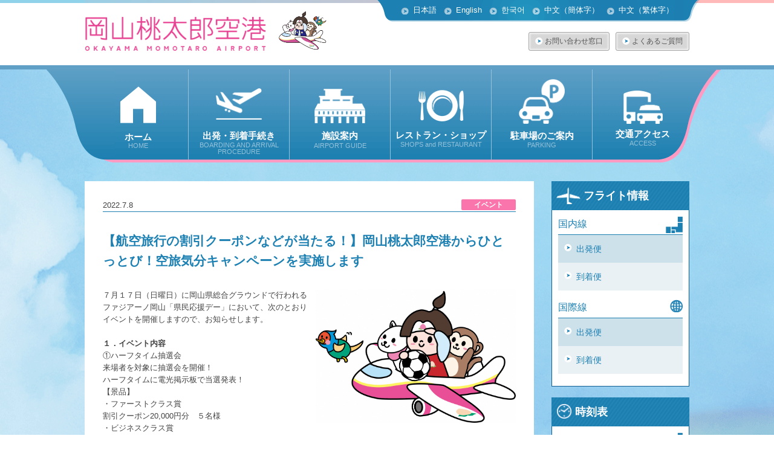

--- FILE ---
content_type: text/html; charset=UTF-8
request_url: https://www.okayama-airport.org/topics/23508
body_size: 9790
content:
<!DOCTYPE html>
<!--[if IE 9]><html lang="ja" class="ie9"><![endif]-->
<!--[if IE 8]><html lang="ja" class="ie8"><![endif]-->
<!--[if IE 7]><html lang="ja" class="ie7"><![endif]-->
<!--[if (gt IE 8)|!(IE)]><!--><html lang="ja"><!--<![endif]-->

<head>
	<!-- Google Tag Manager -->
	<script>(function(w,d,s,l,i){w[l]=w[l]||[];w[l].push({'gtm.start':
	new Date().getTime(),event:'gtm.js'});var f=d.getElementsByTagName(s)[0],
	j=d.createElement(s),dl=l!='dataLayer'?'&l='+l:'';j.async=true;j.src=
	'https://www.googletagmanager.com/gtm.js?id='+i+dl;f.parentNode.insertBefore(j,f);
	})(window,document,'script','dataLayer','GTM-W95LJW3');</script>
	<!-- End Google Tag Manager -->
	<meta charset="UTF-8">

	<meta http-equiv="X-UA-Compatible" content="IE=edge">

			<meta name="viewport" content="width=1100">
	
	<!--<meta name="format-detection" content="telephone=no">-->
	<!--[if lte IE 6]><meta http-equiv="imagetoolbar" content="no"><![endif]-->

	<title>【航空旅行の割引クーポンなどが当たる！】岡山桃太郎空港からひとっとび！空旅気分キャンペーンを実施します｜岡山桃太郎空港</title>
<meta name="description" content="岡山桃太郎空港発着の国内便・国際便時刻表、岡山桃太郎空港へのアクセス方法(お車・バス・タクシー)および時刻表を掲載しています。その他、搭乗・到着手続き、岡山桃太郎空港内施設(ターミナルビル、サービス施設、駐車場、バス・タクシー乗り場)、岡山桃太郎空港発着のツアー情報もご案内しています。">
<meta name="keywords" content="岡山桃太郎空港,時刻表,バス,東京線,札幌線,沖縄線,ソウル線,上海線">
<meta name="author" content="岡山桃太郎空港">
<link rel="alternate" hreflang="ja" href="https://www.okayama-airport.org/topics/23508" >
<link rel="alternate" hreflang="en" href="https://www.okayama-airport.org/en/topics/23508" >
<link rel="alternate" hreflang="ko" href="https://www.okayama-airport.org/ko/topics/23508" >
<link rel="alternate" hreflang="cn" href="https://www.okayama-airport.org/cn/topics/23508" >
<link rel="alternate" hreflang="tw" href="https://www.okayama-airport.org/tw/topics/23508" ><meta property="og:title" content="">
<meta property="og:type" content="website">
<meta property="og:url" content="">
<meta property="og:image" content="ogp.png">
<meta property="og:site_name" content="">
<meta property="og:description" content="">
	<!--[if lt IE 9]>
	<script src="//ie7-js.googlecode.com/svn/version/2.1(beta4)/IE9.js"></script>
	<script src="//css3-mediaqueries-js.googlecode.com/svn/trunk/css3-mediaqueries.js"></script>
	<![endif]-->

	<script src="//ajax.googleapis.com/ajax/libs/jquery/1.11.3/jquery.min.js"></script>
	<script src="https://www.okayama-airport.org/cms/wp-content/themes/oap/asset/js/jquery.validate.min.js"></script>
	<script src="https://www.okayama-airport.org/cms/wp-content/themes/oap/asset/js/velocity.min.js"></script>
	<script src="https://www.okayama-airport.org/cms/wp-content/themes/oap/asset/js/jquery.bxslider/jquery.bxslider.min.js"></script>
	<script src="https://www.okayama-airport.org/cms/wp-content/themes/oap/asset/js/jquery.magnific-popup.min.js"></script>
	<script src="https://www.okayama-airport.org/cms/wp-content/themes/oap/asset/js/common.js?d=1768934871"></script>

	<link href="https://www.okayama-airport.org/cms/wp-content/themes/oap/asset/css/style.css?1768934871" rel="stylesheet">
	<link href="https://www.okayama-airport.org/cms/wp-content/themes/oap/asset/js/jquery.bxslider/jquery.bxslider.css" rel="stylesheet">
	<link href="https://www.okayama-airport.org/cms/wp-content/themes/oap/asset/js/magnific-popup.css" rel="stylesheet">

	<link rel="apple-touch-icon" sizes="57x57" href="/favicons/apple-touch-icon-57x57.png?1768934871">
	<link rel="apple-touch-icon" sizes="60x60" href="/favicons/apple-touch-icon-60x60.png?1768934871">
	<link rel="apple-touch-icon" sizes="72x72" href="/favicons/apple-touch-icon-72x72.png?1768934871">
	<link rel="apple-touch-icon" sizes="76x76" href="/favicons/apple-touch-icon-76x76.png?1768934871">
	<link rel="apple-touch-icon" sizes="114x114" href="/favicons/apple-touch-icon-114x114.png?1768934871">
	<link rel="apple-touch-icon" sizes="120x120" href="/favicons/apple-touch-icon-120x120.png?1768934871">
	<link rel="apple-touch-icon" sizes="144x144" href="/favicons/apple-touch-icon-144x144.png?1768934871">
	<link rel="apple-touch-icon" sizes="152x152" href="/favicons/apple-touch-icon-152x152.png?1768934871">
	<link rel="apple-touch-icon" sizes="180x180" href="/favicons/apple-touch-icon-180x180.png?1768934871">
	<link rel="icon" type="image/png" href="/favicons/favicon-32x32.png?1768934871" sizes="32x32">
	<link rel="icon" type="image/png" href="/favicons/android-chrome-192x192.png?1768934871" sizes="192x192">
	<link rel="icon" type="image/png" href="/favicons/favicon-96x96.png?1768934871" sizes="96x96">
	<link rel="icon" type="image/png" href="/favicons/favicon-16x16.png?1768934871" sizes="16x16">
	<link rel="manifest" href="/favicons/manifest.json1768934871">
	<link rel="mask-icon" href="/favicons/safari-pinned-tab.svg1768934871" color="#5bbad5">
	<meta name="msapplication-TileColor" content="#da532c">
	<meta name="msapplication-TileImage" content="/favicons/mstile-144x144.png?1768934871">
	<meta name="theme-color" content="#ffffff">
	
	<meta name='robots' content='max-image-preview:large' />
<link rel='stylesheet' id='wp-block-library-css' href='https://www.okayama-airport.org/cms/wp-includes/css/dist/block-library/style.min.css?ver=6.1.1' type='text/css' media='all' />
<link rel='stylesheet' id='classic-theme-styles-css' href='https://www.okayama-airport.org/cms/wp-includes/css/classic-themes.min.css?ver=1' type='text/css' media='all' />
<style id='global-styles-inline-css' type='text/css'>
body{--wp--preset--color--black: #000000;--wp--preset--color--cyan-bluish-gray: #abb8c3;--wp--preset--color--white: #ffffff;--wp--preset--color--pale-pink: #f78da7;--wp--preset--color--vivid-red: #cf2e2e;--wp--preset--color--luminous-vivid-orange: #ff6900;--wp--preset--color--luminous-vivid-amber: #fcb900;--wp--preset--color--light-green-cyan: #7bdcb5;--wp--preset--color--vivid-green-cyan: #00d084;--wp--preset--color--pale-cyan-blue: #8ed1fc;--wp--preset--color--vivid-cyan-blue: #0693e3;--wp--preset--color--vivid-purple: #9b51e0;--wp--preset--gradient--vivid-cyan-blue-to-vivid-purple: linear-gradient(135deg,rgba(6,147,227,1) 0%,rgb(155,81,224) 100%);--wp--preset--gradient--light-green-cyan-to-vivid-green-cyan: linear-gradient(135deg,rgb(122,220,180) 0%,rgb(0,208,130) 100%);--wp--preset--gradient--luminous-vivid-amber-to-luminous-vivid-orange: linear-gradient(135deg,rgba(252,185,0,1) 0%,rgba(255,105,0,1) 100%);--wp--preset--gradient--luminous-vivid-orange-to-vivid-red: linear-gradient(135deg,rgba(255,105,0,1) 0%,rgb(207,46,46) 100%);--wp--preset--gradient--very-light-gray-to-cyan-bluish-gray: linear-gradient(135deg,rgb(238,238,238) 0%,rgb(169,184,195) 100%);--wp--preset--gradient--cool-to-warm-spectrum: linear-gradient(135deg,rgb(74,234,220) 0%,rgb(151,120,209) 20%,rgb(207,42,186) 40%,rgb(238,44,130) 60%,rgb(251,105,98) 80%,rgb(254,248,76) 100%);--wp--preset--gradient--blush-light-purple: linear-gradient(135deg,rgb(255,206,236) 0%,rgb(152,150,240) 100%);--wp--preset--gradient--blush-bordeaux: linear-gradient(135deg,rgb(254,205,165) 0%,rgb(254,45,45) 50%,rgb(107,0,62) 100%);--wp--preset--gradient--luminous-dusk: linear-gradient(135deg,rgb(255,203,112) 0%,rgb(199,81,192) 50%,rgb(65,88,208) 100%);--wp--preset--gradient--pale-ocean: linear-gradient(135deg,rgb(255,245,203) 0%,rgb(182,227,212) 50%,rgb(51,167,181) 100%);--wp--preset--gradient--electric-grass: linear-gradient(135deg,rgb(202,248,128) 0%,rgb(113,206,126) 100%);--wp--preset--gradient--midnight: linear-gradient(135deg,rgb(2,3,129) 0%,rgb(40,116,252) 100%);--wp--preset--duotone--dark-grayscale: url('#wp-duotone-dark-grayscale');--wp--preset--duotone--grayscale: url('#wp-duotone-grayscale');--wp--preset--duotone--purple-yellow: url('#wp-duotone-purple-yellow');--wp--preset--duotone--blue-red: url('#wp-duotone-blue-red');--wp--preset--duotone--midnight: url('#wp-duotone-midnight');--wp--preset--duotone--magenta-yellow: url('#wp-duotone-magenta-yellow');--wp--preset--duotone--purple-green: url('#wp-duotone-purple-green');--wp--preset--duotone--blue-orange: url('#wp-duotone-blue-orange');--wp--preset--font-size--small: 13px;--wp--preset--font-size--medium: 20px;--wp--preset--font-size--large: 36px;--wp--preset--font-size--x-large: 42px;--wp--preset--spacing--20: 0.44rem;--wp--preset--spacing--30: 0.67rem;--wp--preset--spacing--40: 1rem;--wp--preset--spacing--50: 1.5rem;--wp--preset--spacing--60: 2.25rem;--wp--preset--spacing--70: 3.38rem;--wp--preset--spacing--80: 5.06rem;}:where(.is-layout-flex){gap: 0.5em;}body .is-layout-flow > .alignleft{float: left;margin-inline-start: 0;margin-inline-end: 2em;}body .is-layout-flow > .alignright{float: right;margin-inline-start: 2em;margin-inline-end: 0;}body .is-layout-flow > .aligncenter{margin-left: auto !important;margin-right: auto !important;}body .is-layout-constrained > .alignleft{float: left;margin-inline-start: 0;margin-inline-end: 2em;}body .is-layout-constrained > .alignright{float: right;margin-inline-start: 2em;margin-inline-end: 0;}body .is-layout-constrained > .aligncenter{margin-left: auto !important;margin-right: auto !important;}body .is-layout-constrained > :where(:not(.alignleft):not(.alignright):not(.alignfull)){max-width: var(--wp--style--global--content-size);margin-left: auto !important;margin-right: auto !important;}body .is-layout-constrained > .alignwide{max-width: var(--wp--style--global--wide-size);}body .is-layout-flex{display: flex;}body .is-layout-flex{flex-wrap: wrap;align-items: center;}body .is-layout-flex > *{margin: 0;}:where(.wp-block-columns.is-layout-flex){gap: 2em;}.has-black-color{color: var(--wp--preset--color--black) !important;}.has-cyan-bluish-gray-color{color: var(--wp--preset--color--cyan-bluish-gray) !important;}.has-white-color{color: var(--wp--preset--color--white) !important;}.has-pale-pink-color{color: var(--wp--preset--color--pale-pink) !important;}.has-vivid-red-color{color: var(--wp--preset--color--vivid-red) !important;}.has-luminous-vivid-orange-color{color: var(--wp--preset--color--luminous-vivid-orange) !important;}.has-luminous-vivid-amber-color{color: var(--wp--preset--color--luminous-vivid-amber) !important;}.has-light-green-cyan-color{color: var(--wp--preset--color--light-green-cyan) !important;}.has-vivid-green-cyan-color{color: var(--wp--preset--color--vivid-green-cyan) !important;}.has-pale-cyan-blue-color{color: var(--wp--preset--color--pale-cyan-blue) !important;}.has-vivid-cyan-blue-color{color: var(--wp--preset--color--vivid-cyan-blue) !important;}.has-vivid-purple-color{color: var(--wp--preset--color--vivid-purple) !important;}.has-black-background-color{background-color: var(--wp--preset--color--black) !important;}.has-cyan-bluish-gray-background-color{background-color: var(--wp--preset--color--cyan-bluish-gray) !important;}.has-white-background-color{background-color: var(--wp--preset--color--white) !important;}.has-pale-pink-background-color{background-color: var(--wp--preset--color--pale-pink) !important;}.has-vivid-red-background-color{background-color: var(--wp--preset--color--vivid-red) !important;}.has-luminous-vivid-orange-background-color{background-color: var(--wp--preset--color--luminous-vivid-orange) !important;}.has-luminous-vivid-amber-background-color{background-color: var(--wp--preset--color--luminous-vivid-amber) !important;}.has-light-green-cyan-background-color{background-color: var(--wp--preset--color--light-green-cyan) !important;}.has-vivid-green-cyan-background-color{background-color: var(--wp--preset--color--vivid-green-cyan) !important;}.has-pale-cyan-blue-background-color{background-color: var(--wp--preset--color--pale-cyan-blue) !important;}.has-vivid-cyan-blue-background-color{background-color: var(--wp--preset--color--vivid-cyan-blue) !important;}.has-vivid-purple-background-color{background-color: var(--wp--preset--color--vivid-purple) !important;}.has-black-border-color{border-color: var(--wp--preset--color--black) !important;}.has-cyan-bluish-gray-border-color{border-color: var(--wp--preset--color--cyan-bluish-gray) !important;}.has-white-border-color{border-color: var(--wp--preset--color--white) !important;}.has-pale-pink-border-color{border-color: var(--wp--preset--color--pale-pink) !important;}.has-vivid-red-border-color{border-color: var(--wp--preset--color--vivid-red) !important;}.has-luminous-vivid-orange-border-color{border-color: var(--wp--preset--color--luminous-vivid-orange) !important;}.has-luminous-vivid-amber-border-color{border-color: var(--wp--preset--color--luminous-vivid-amber) !important;}.has-light-green-cyan-border-color{border-color: var(--wp--preset--color--light-green-cyan) !important;}.has-vivid-green-cyan-border-color{border-color: var(--wp--preset--color--vivid-green-cyan) !important;}.has-pale-cyan-blue-border-color{border-color: var(--wp--preset--color--pale-cyan-blue) !important;}.has-vivid-cyan-blue-border-color{border-color: var(--wp--preset--color--vivid-cyan-blue) !important;}.has-vivid-purple-border-color{border-color: var(--wp--preset--color--vivid-purple) !important;}.has-vivid-cyan-blue-to-vivid-purple-gradient-background{background: var(--wp--preset--gradient--vivid-cyan-blue-to-vivid-purple) !important;}.has-light-green-cyan-to-vivid-green-cyan-gradient-background{background: var(--wp--preset--gradient--light-green-cyan-to-vivid-green-cyan) !important;}.has-luminous-vivid-amber-to-luminous-vivid-orange-gradient-background{background: var(--wp--preset--gradient--luminous-vivid-amber-to-luminous-vivid-orange) !important;}.has-luminous-vivid-orange-to-vivid-red-gradient-background{background: var(--wp--preset--gradient--luminous-vivid-orange-to-vivid-red) !important;}.has-very-light-gray-to-cyan-bluish-gray-gradient-background{background: var(--wp--preset--gradient--very-light-gray-to-cyan-bluish-gray) !important;}.has-cool-to-warm-spectrum-gradient-background{background: var(--wp--preset--gradient--cool-to-warm-spectrum) !important;}.has-blush-light-purple-gradient-background{background: var(--wp--preset--gradient--blush-light-purple) !important;}.has-blush-bordeaux-gradient-background{background: var(--wp--preset--gradient--blush-bordeaux) !important;}.has-luminous-dusk-gradient-background{background: var(--wp--preset--gradient--luminous-dusk) !important;}.has-pale-ocean-gradient-background{background: var(--wp--preset--gradient--pale-ocean) !important;}.has-electric-grass-gradient-background{background: var(--wp--preset--gradient--electric-grass) !important;}.has-midnight-gradient-background{background: var(--wp--preset--gradient--midnight) !important;}.has-small-font-size{font-size: var(--wp--preset--font-size--small) !important;}.has-medium-font-size{font-size: var(--wp--preset--font-size--medium) !important;}.has-large-font-size{font-size: var(--wp--preset--font-size--large) !important;}.has-x-large-font-size{font-size: var(--wp--preset--font-size--x-large) !important;}
.wp-block-navigation a:where(:not(.wp-element-button)){color: inherit;}
:where(.wp-block-columns.is-layout-flex){gap: 2em;}
.wp-block-pullquote{font-size: 1.5em;line-height: 1.6;}
</style>
<link rel='stylesheet' id='timetable_pdf-style-css' href='https://www.okayama-airport.org/cms/wp-content/themes/oap/asset/css/2020-06_timetable_pdf.css?ver=1768934871' type='text/css' media='all' />
<link rel='stylesheet' id='fright_timetable-style-css' href='https://www.okayama-airport.org/cms/wp-content/themes/oap/asset/css/2017-12_fright_timetable.css?ver=1768934871' type='text/css' media='all' />
<link rel='stylesheet' id='2023-11_taxi-style-css' href='https://www.okayama-airport.org/cms/wp-content/themes/oap/asset/css/2023-11_taxi.css?ver=1768934871' type='text/css' media='all' />
<link rel='stylesheet' id='parking-style-css' href='https://www.okayama-airport.org/cms/wp-content/themes/oap/asset/css/2017-12_parking.css?ver=6.1.1' type='text/css' media='all' />
<link rel='stylesheet' id='jumbo_taxi-style-css' href='https://www.okayama-airport.org/cms/wp-content/themes/oap/asset/css/2018-04_jumbo_taxi.css?ver=6.1.1' type='text/css' media='all' />
<link rel='stylesheet' id='ebooks-bnr-style-css' href='https://www.okayama-airport.org/cms/wp-content/themes/oap/asset/css/2018-07-ebooks-bnr.css?ver=6.1.1' type='text/css' media='all' />
<link rel='stylesheet' id='contact-form-style-css' href='https://www.okayama-airport.org/cms/wp-content/themes/oap/asset/css/2018-07-contact-form.css?ver=6.1.1' type='text/css' media='all' />
<link rel='stylesheet' id='side-bnr-style-css' href='https://www.okayama-airport.org/cms/wp-content/themes/oap/asset/css/2019-02-side-bnr.css?ver=20250722' type='text/css' media='all' />
<link rel='stylesheet' id='today-flight-style-css' href='https://www.okayama-airport.org/cms/wp-content/themes/oap/asset/css/today-flight-style.css?ver=6.1.1' type='text/css' media='all' />
</head>

<body id="pages" class="topics-template-default single single-topics postid-23508 topics jalang">
<!-- Google Tag Manager (noscript) -->
<noscript><iframe src="https://www.googletagmanager.com/ns.html?id=GTM-W95LJW3"
height="0" width="0" style="display:none;visibility:hidden"></iframe></noscript>
<!-- End Google Tag Manager (noscript) -->
<div id="header">
	<div class="line01 pc"></div><div class="line02 pc"></div>
	<div class="headerWrap">

		<h1 class="hdLogo"><a href="https://www.okayama-airport.org/"><img src="https://www.okayama-airport.org/cms/wp-content/themes/oap/asset/img/common/logo.png" alt="岡山桃太郎空港 OKAYAMA AIRPORT"></a></h1>

		<p class="catch pc" style="display: none"><img src="https://www.okayama-airport.org/cms/wp-content/themes/oap/asset/img/common/txt_catch01.png" alt="心から安心できる、空の旅を。"/></p>
		<img src="https://www.okayama-airport.org/cms/wp-content/themes/oap/asset/img/common/img_chara04.png" width="80"  class="chara04 pc" alt="桃太郎"/>

		<div class="hdContents pc">
			<div class="langNavWrap">
				<img src="https://www.okayama-airport.org/cms/wp-content/themes/oap/asset/img/common/bg_langNav01.png" alt="" class="before"/>
				<img src="https://www.okayama-airport.org/cms/wp-content/themes/oap/asset/img/common/bg_langNav03.png" alt="" class="after"/>
				<ul class="langNav"><!--
				--><li><a href="https://www.okayama-airport.org/">日本語</a></li><!--
				--><li><a href="https://www.okayama-airport.org/en">English</a></li><!--
				--><li><a href="https://www.okayama-airport.org/ko">한국어</a></li><!--
				--><li><a href="https://www.okayama-airport.org/cn">中文（簡体字）</a></li><!--
				--><li><a href="https://www.okayama-airport.org/tw">中文（繁体字）</a></li>
				</ul>
			</div>

						<div class="hNav">
				<ul class="ro"><!--
				--><li><a class="btnTypeA ro" href="https://www.okayama-airport.org/inquiry/">お問い合わせ窓口</a></li><!--
				--><li><a class="btnTypeA ro" href="https://www.okayama-airport.org/faq/">よくあるご質問</a></li>
				</ul>
			</div>
					</div><!-- / .hdContents -->

		<div class="spNavWrap sp">

			<form action="">
				<select name="" id="spMenuLang" class="menu lang">
					<option value="">日本語</option><option value="en">English</option><option value="ko">한국어</option><option value="cn">中文（簡体字）</option><option value="tw">中文（繁体字）</option>				</select>
			</form>
			<p class="btn action"><a href="#smartMenu" id="spMenuBtn">Menu</a></p>
			<ul class="menu global" id="smartMenu">
				<li class="link"><a href="https://www.okayama-airport.org/" class="btn">ホーム</a></li>
									<li class="link"><a href="https://www.okayama-airport.org/flight" class="btn">本日のフライト情報（国内）</a></li>
					<li class="link"><a href="https://www.okayama-airport.org/flight_int" class="btn">本日のフライト情報（国際）</a></li>
								<li class="link"><a href="https://www.okayama-airport.org/timetable" class="btn">時刻表</a></li>
				<li class="link"><a href="https://www.okayama-airport.org/procedure" class="btn">出発・到着手続き</a></li>				<li class="link"><a href="https://www.okayama-airport.org/access" class="btn">交通アクセス</a></li>
				<li class="link"><a href="https://www.okayama-airport.org/facility" class="btn">施設案内</a></li>
				<li class="link"><a href="https://www.okayama-airport.org/shop" class="btn">レストラン・ショップ</a></li>
				<li class="link"><a href="https://www.okayama-airport.org/parking" class="btn">駐車場のご案内</a></li>				<li class="link"><a href="https://www.okayama-airport.org/tourist_info/" class="btn">岡山観光情報</a></li>
				<li class="link"><a href="https://www.okayama-airport.org/faq/etc#q1736" class="btn">落とし物・忘れ物のお問い合わせ先</a></li>			</ul>
		</div><!--// .spNavWrap-->

	</div><!-- / .headerWrap -->
</div><!-- / #header -->

<div id="contents">
	<div id="contentsInner">

		
		<div id="gNavWrap">
			<div id="gNav">

				<div class="pc">
					<img src="https://www.okayama-airport.org/cms/wp-content/themes/oap/asset/img/common/img_chara01.png" width="92" alt="きじ" class="chara01"/>
					<img src="https://www.okayama-airport.org/cms/wp-content/themes/oap/asset/img/common/img_chara02.png" width="148" alt="さる" class="chara02"/>
					<img src="https://www.okayama-airport.org/cms/wp-content/themes/oap/asset/img/common/img_chara03.png" width="117" alt="いぬ" class="chara03"/>
					<img src="https://www.okayama-airport.org/cms/wp-content/themes/oap/asset/img/common/img_chara04.png" width="153" alt="桃太郎" class="chara04"/>
					<img src="https://www.okayama-airport.org/cms/wp-content/themes/oap/asset/img/common/bg_gNav02.png" alt="" class="before"/>
					<img src="https://www.okayama-airport.org/cms/wp-content/themes/oap/asset/img/common/bg_gNav03.png" alt="" class="after"/>
				</div>
				<ul class="cf">
					<li class="gNav01 ro"><a href="https://www.okayama-airport.org/"><img src="https://www.okayama-airport.org/cms/wp-content/themes/oap/asset/img/common/icn_gNav01.png" alt="ホーム"><span class="navTitle">ホーム</span><span class="navSubTitle">HOME</span></a></li><!--
			--><li class="gNav02 ro"><a href="https://www.okayama-airport.org/procedure/"><img src="https://www.okayama-airport.org/cms/wp-content/themes/oap/asset/img/common/icn_gNav02.png" alt="出発・到着手続き"><span class="navTitle">出発・到着手続き</span><span class="navSubTitle">BOARDING AND ARRIVAL PROCEDURE</span></a></li><!--			--><li class="gNav03 ro"><a href="https://www.okayama-airport.org/facility/"><img src="https://www.okayama-airport.org/cms/wp-content/themes/oap/asset/img/common/icn_gNav03.png" alt="施設案内"><span class="navTitle">施設案内</span><span class="navSubTitle">AIRPORT GUIDE</span></a></li><!--
			--><li class="gNav04 ro"><a href="https://www.okayama-airport.org/shop/"><img src="https://www.okayama-airport.org/cms/wp-content/themes/oap/asset/img/common/icn_gNav04.png" alt="レストラン・ショップ"><span class="navTitle">レストラン・ショップ</span><span class="navSubTitle">SHOPS and RESTAURANT</span></a></li><!--
			--><li class="gNav05 ro"><a href="https://www.okayama-airport.org/parking/"><img src="https://www.okayama-airport.org/cms/wp-content/themes/oap/asset/img/common/icn_gNav05.png" alt="駐車場のご案内"><span class="navTitle">駐車場のご案内</span><span class="navSubTitle">PARKING</span></a></li><!--			--><li class="gNav06 ro"><a href="https://www.okayama-airport.org/access/"><img src="https://www.okayama-airport.org/cms/wp-content/themes/oap/asset/img/common/icn_gNav06.png" alt="交通アクセス"><span class="navTitle">交通アクセス</span><span class="navSubTitle">ACCESS</span></a></li>
					<!-- / #gNav --></ul>
			</div>
		</div><!-- / #gNavWrap -->

		<div id="contentsWrap" class="cf">

			<div id="sub">

								<!-- is lower only -->
				<div class="secSideFlight">
					<h2 class="hdTypeB">
						<img src="https://www.okayama-airport.org/cms/wp-content/themes/oap/asset/img/common/icn_plane05.png" width="40" alt=""/>
                        フライト情報</h2>
					<div class="inner">
						<h3 class="hdJapanLine">国内線							<img src="https://www.okayama-airport.org/cms/wp-content/themes/oap/asset/img/common/icn_japan01.png" width="28" alt=""/>
						</h3>
						<ul class="listTypeA ro">
							<li class="odd"><a href="https://www.okayama-airport.org/flight#departure">出発便</a></li>
							<li class="even"><a href="https://www.okayama-airport.org/flight#arrival">到着便</a></li>
						</ul>

						<h3 class="hdInternationalLine">国際線							<img src="https://www.okayama-airport.org/cms/wp-content/themes/oap/asset/img/common/icn_international01.png" width="21" alt=""/>
						</h3>
						<ul class="listTypeA ro">
							<li class="odd"><a href="https://www.okayama-airport.org/flight_int#departure">出発便</a></li>
							<li class="even"><a href="https://www.okayama-airport.org/flight_int#arrival">到着便</a></li>
						</ul>
					</div>
				</div>
				<!--// is lower only -->
				
				<div class="secTimeSch">
					<h2 class="hdTypeB"><a href="https://www.okayama-airport.org/timetable/">
						<img src="https://www.okayama-airport.org/cms/wp-content/themes/oap/asset/img/common/icn_clock01.png" width="26" alt="時刻"/>
						時刻表</a></h2>

					<div class="inner">
						<h3 class="hdJapanLine">国内線<img src="https://www.okayama-airport.org/cms/wp-content/themes/oap/asset/img/common/icn_japan01.png" width="28" alt="国内線"/></h3>
<ul class="listTypeA ro">
<li class="odd"><a href="https://www.okayama-airport.org/timetable/tokyo">東京（羽田）</a></li>
<li class="even"><a href="https://www.okayama-airport.org/timetable/sapporo">札幌（新千歳）</a></li>
<li class="odd"><a href="https://www.okayama-airport.org/timetable/okinawa">沖縄（那覇）</a></li>
</ul>
<h3 class="hdJapanLine">国際線<img src="https://www.okayama-airport.org/cms/wp-content/themes/oap/asset/img/common/icn_international01.png" width="21" alt="国際線"/></h3>
<ul class="listTypeA ro">
<li class="odd"><a href="https://www.okayama-airport.org/timetable/seoul">ソウル（仁川）</a></li>
<li class="even"><a href="https://www.okayama-airport.org/timetable/shanghai">上海（浦東）</a></li>
<li class="odd"><a href="https://www.okayama-airport.org/timetable/hongkong">香港</a></li>
<li class="even"><a href="https://www.okayama-airport.org/timetable/taipei">台北（桃園）</a></li>
<li class="odd"><a href="https://www.okayama-airport.org/timetable/kaohsiung">高雄【連続チャーター便】</a></li>
</ul>					</div>
				</div>

				<div class="secSideban pc">
					<ul class="ro">
						<li><a href="https://www.okayama-airport.org/tourist_info"><img src="https://www.okayama-airport.org/cms/wp-content/uploads/2016/03/side_kanko_bnr_jp.png" width="228" height="502" alt=""></a></li>

					</ul>
				</div>

								<div class="secMobileSite pc">
					<h2 class="hdTypeC">岡山桃太郎空港スマートフォンサイト</h2>
					<div class="inner">
						<img class="qr" src="https://www.okayama-airport.org/cms/wp-content/themes/oap/asset/img/common/img_QR01.png" width="58" alt="QR"/>
						<p class="read">
							スマートフォンから時刻表や<br/>
							最新情報をチェック！<br/>
							アクセスはコチラから
							<img src="https://www.okayama-airport.org/cms/wp-content/themes/oap/asset/img/common/icn_sp01.png" width="25" alt="携帯電話"/>
						</p>
						<p class="url"><a href="http://www.okayama-airport.org/" target="_blank">www.okayama-airport.org/</a></p>
					</div>
				</div>
				<div class="secLostArticle pc">
					<div class="btnLostArticle ro">
						<a href="https://www.okayama-airport.org/faq/etc#q1736">
							落とし物・忘れ物の <br/>
							お問い合わせ先
							<img src="https://www.okayama-airport.org/cms/wp-content/themes/oap/asset/img/common/icn_lostarticle01.png" width="44" alt="落とし物・忘れ物"/>
						</a>
					</div>
				</div>
				
				<div class="secSideban pc">
					<ul class="ro">
                        							<li><a href="http://www.miryoku-harenokuni-okayama.jp/" target="_blank"><img src="https://www.okayama-airport.org/cms/wp-content/themes/oap/asset/img/top/bnr_okjp_ja.png" alt=""></a></li>
							<li><a href="https://momotaro-ura.jp/?g_analytics=okayama-airport" target="_blank"><img src="https://www.okayama-airport.org/cms/wp-content/themes/oap/asset/img/top/bnr_momo_ja.png" alt=""></a></li>
							<li><a href="https://www.okayama-airport.co.jp/" target="_blank"><img src="https://www.okayama-airport.org/cms/wp-content/themes/oap/asset/img/top/bnr_ad_space.png" alt=""></a></li>
							<li><a href="https://www.okayama-airport.co.jp/interview_request.html" target="_blank"><img src="https://www.okayama-airport.org/cms/wp-content/themes/oap/asset/img/top/bnr_interview.png" alt=""></a></li>
							<li><a href="https://www.okayama-airport.co.jp/paid_waiting_room.html" target="_blank"><img src="https://www.okayama-airport.org/cms/wp-content/themes/oap/asset/img/top/bnr_room.png" alt=""></a></li>
                        
						<!--<li><a href="information_book"><img src="common/btn_information_book_.png" alt=""></a></li>-->

					</ul>
				</div>

				<div class="secLink pc">
					<ul class="listTypeB">
						<li><a href="https://www.okayama-airport.org/notice/">サイトご利用にあたって</a></li>
<li><a href="https://www.okayama-airport.org/sitemap/">サイトマップ</a></li>
<li><a href="https://www.okayama-airport.org/links/">リンク集</a></li>
<li><a href="https://www.okayama-airport.org/about/">岡山桃太郎空港について</a></li>
					</ul>
				</div>


			</div><!-- / #sub -->


			<div id="main"><div class="whiteBox topicsBox cf">
	<p class="date"><span class="newsIcnType_event">イベント</span>2022.7.8</p>
<h2 class="hdTypeT">【航空旅行の割引クーポンなどが当たる！】岡山桃太郎空港からひとっとび！空旅気分キャンペーンを実施します</h2>
<div class="article">
<ul class="secRight"><li><img src="https://www.okayama-airport.org/cms/wp-content/uploads/2022/07/325094b976a97e646ef9bf87da7dd50e-2.jpg" width="1955" height="1304" alt=""></li></ul>
<div class="entryBox"><div class="entry"><p>７月１７日（日曜日）に岡山県総合グラウンドで行われるファジアーノ岡山「県民応援デー」において、次のとおりイベントを開催しますので、お知らせします。</p>
<p>&nbsp;</p>
<p><strong>１．イベント内容</strong></p>
<p>①ハーフタイム抽選会<br />
来場者を対象に抽選会を開催！<br />
ハーフタイムに電光掲示板で当選発表！<br />
【景品】<br />
・ファーストクラス賞<br />
割引クーポン20,000円分　５名様<br />
・ビジネスクラス賞<br />
割引クーポン10,000円分　５名様<br />
・路線賞<br />
国内線・国際線の就航先の<br />
お土産グッズ　各１名様（計７名様）</p>
<p>&nbsp;</p>
<p>②ブース出展<br />
蛇口をひねると桃ジュースが出てくる！<br />
岡山桃太郎空港公式ＬＩＮＥの友だちになった人に無料で試飲体験！<br />
岡山桃太郎空港の桃モチーフのインスタパネルで写真が撮れる！</p>
<p>&nbsp;</p>
<p><strong>２．開催日時</strong><br />
２０２２年７月１７日（日曜日）<br />
・１５時～１８時　ブース出展<br />
・１８時４５分頃　ハーフタイム抽選会<br />
（１８時キックオフ）</p>
<p>&nbsp;</p>
<p><strong>３．場所</strong><br />
岡山県総合グラウンド（岡山市北区いずみ町２－１）<br />
・ハーフタイム抽選会　シティライトスタジアム<br />
・ブース出展　　　　　シティライトスタジアム前広場</p>
<p>&nbsp;</p>
<p><strong>４．参加方法</strong><br />
①ハーフタイム抽選会<br />
入場ゲートで抽選券を配布します。（マッチデープログラムに挟み込んで配布する予定）<br />
②ブース出展<br />
岡山桃太郎空港公式ＬＩＮＥの友だちになることで参加できます。（すでに友だちになっている人も参加可能です。）</p>
</div>
<ul class="list">
<li class="arrowIndent"><img src="https://www.okayama-airport.org/cms/wp-content/themes/oap/asset/img/common/icn_list02.png" alt="" class="icn"><a href=""><a href="https://www.okayama-airport.org/cms/wp-content/uploads/2022/07/a0542a8b28b807c27487dc68b229ed92-2.png" target="_blank">岡山桃太郎空港公式ＬＩＮＥの友だちになるにはこちら</a></li>
<li></div>
</div></div>

<p class="backBtn"><a href=#" onClick="history.back(); return false;" class="btnTypeC"><img src="https://www.okayama-airport.org/cms/wp-content/themes/oap/asset/img/common/icn_list05.png" class="icn" alt="">戻る</a></p>
</div><!-- / #main -->


<div class="sp">
	<div class="secSideban">
		<ul class="ro">
			<li><a href="https://www.okayama-airport.org/tourist_info"><img src="https://www.okayama-airport.org/cms/wp-content/uploads/2016/03/side_kanko_bnr_jp.png" width="228" height="502" alt=""></a></li>
		</ul>
	</div>
		<div class="secLostArticle">
		<div class="btnLostArticle ro">
			<a href="https://www.okayama-airport.org/inquiry/">
				落とし物・忘れ物の <br/>
				お問い合わせ先
				<img src="https://www.okayama-airport.org/cms/wp-content/themes/oap/asset/img/common/icn_lostarticle01.png" width="44" alt="落とし物・忘れ物"/>
			</a>
		</div>
	</div>
	</div>
<!-- / .sp only -->

</div><!-- / #contentsWarp -->
</div><!-- / #contents -->

<div id="footer">

	<div class="secPageTop ro sp"><a id="pageTop" href="#"><span>PAGE TOP</span><img src="https://www.okayama-airport.org/cms/wp-content/themes/oap/asset/img/common/icn_plane05.png" width="40" alt="ページの先頭へ"></a></div>

	<div class="footerContent cf">

		<div class="fInfo">
			<p class="fLogo"><a href="https://www.okayama-airport.org/"><img src="https://www.okayama-airport.org/cms/wp-content/themes/oap/asset/img/common/logo.png" alt="岡山桃太郎空港 OKAYAMA AIRPORT"></a></p>
			<p class="address">〒701-1131<br />
岡山県岡山市北区日応寺1277 </p>
						<div class="fInfoNav">
				<ul class="ro"><!--
				--><li><a class="btnTypeA" href="https://www.okayama-airport.org/inquiry/">お問い合わせ窓口</a></li><!--
				--><li><a class="btnTypeA" href="https://www.okayama-airport.org/faq/">よくあるご質問</a></li>
				</ul>
			</div>
					</div>

		<div class="sp p-foot-bnr">
                        				<div><a href="http://www.miryoku-harenokuni-okayama.jp/" target="_blank"><img src="https://www.okayama-airport.org/cms/wp-content/themes/oap/asset/img/top/bnr_okjp_ja_sp.png" alt=""></a></div>
				<div><a href="https://momotaro-ura.jp/?g_analytics=okayama-airport" target="_blank"><img src="https://www.okayama-airport.org/cms/wp-content/themes/oap/asset/img/top/bnr_momo_ja_sp.png" alt=""></a></div>
				<div><a href="https://www.okayama-airport.co.jp/" target="_blank"><img src="https://www.okayama-airport.org/cms/wp-content/themes/oap/asset/img/top/bnr_ad_space.png" alt=""></a></div>
				<div><a href="https://www.okayama-airport.co.jp/interview_request.html" target="_blank"><img src="https://www.okayama-airport.org/cms/wp-content/themes/oap/asset/img/top/bnr_interview.png" alt=""></a></div>
				<div><a href="https://www.okayama-airport.co.jp/paid_waiting_room.html" target="_blank"><img src="https://www.okayama-airport.org/cms/wp-content/themes/oap/asset/img/top/bnr_room.png" alt=""></a></div>
            		</div>

		<!--<p class="sp ib_foot_box">
			<a href="information_book"><img src="common/btn_sp_information_book_.png" alt=""></a>
		</p>-->


		<div class="fNav cf">
			<div class="secFNavHome">
				<ul>
					<li><a href="https://www.okayama-airport.org/">ホーム</a></li>
				</ul>
			</div>

						<div class="secFNav01">
				<p class="hd"><a href="https://www.okayama-airport.org/about/">岡山桃太郎空港について</a></p>
				<ul>
					<li><a href="https://www.okayama-airport.org/about#about">岡山桃太郎空港について</a></li>
					<li><a href="https://www.okayama-airport.org/about#outline">岡山桃太郎空港概要</a></li>
				</ul>
			</div>
			
			<div class="secFNav02">
				<p class="hd"><a href="https://www.okayama-airport.org/timetable/">時刻表</a></p>
				<ul>
					<li><a href="https://www.okayama-airport.org/timetable#domestic">国内線</a></li>
<li class="parent"><ul>
<li><a href="https://www.okayama-airport.org/timetable/tokyo">東京</a></li>
<li><a href="https://www.okayama-airport.org/timetable/sapporo">札幌</a></li>
<li><a href="https://www.okayama-airport.org/timetable/okinawa">沖縄</a></li>
</ul></li>
<li><a href="https://www.okayama-airport.org/timetable#international">国際線</a></li>
<li class="parent"><ul>
<li><a href="https://www.okayama-airport.org/timetable/seoul">ソウル</a></li>
<li><a href="https://www.okayama-airport.org/timetable/shanghai">上海</a></li>
<li><a href="https://www.okayama-airport.org/timetable/hongkong">香港</a></li>
<li><a href="https://www.okayama-airport.org/timetable/taipei">台北</a></li>
<li style="white-space:nowrap;"><a href="https://www.okayama-airport.org/timetable/kaohsiung">高雄【連続チャーター便】</a></li>
</ul></li>				</ul>
			</div>

						<div class="secFNav03">
				<p class="hd"><a href="https://www.okayama-airport.org/procedure/">出発・到着手続き</a></p>
				<ul>
					<li><a href="https://www.okayama-airport.org/procedure/">出発する</a></li>
					<li class="parent">
						<ul>
							<li><a href="https://www.okayama-airport.org/procedure/domdep/">国内線</a></li>
							<li><a href="https://www.okayama-airport.org/procedure/intdep/">国際線</a></li>
						</ul>
					</li>
					<li><a href="https://www.okayama-airport.org/procedure/">到着する</a></li>
					<li class="parent">
						<ul>
							<li><a href="https://www.okayama-airport.org/procedure/domarr/">国内線</a></li>
							<li><a href="https://www.okayama-airport.org/procedure/intarr/">国際線</a></li>
						</ul>
					</li>
				</ul>
			</div>
			
			<div class="secFNav04">
				<p class="hd"><a href="https://www.okayama-airport.org/facility/">施設案内</a></p>
				<ul class="mb25">
											<li><a href="https://www.okayama-airport.org/facility#map">フロアマップ</a></li>
						<li><a href="https://www.okayama-airport.org/facility#f1">サービス施設</a></li>
						<li><a href="https://www.okayama-airport.org/facility/barrierfree/">バリアフリー</a></li>
						<li><a href="https://www.okayama-airport.org/facility/27767">サイクルステーション</a></li>
														</ul>
				<p class="hd"><a href="https://www.okayama-airport.org/shop/">レストラン・ショップ</a></p>
				<ul>
					<li><a href="https://www.okayama-airport.org/shop#shop">ショップ</a></li>
					<li><a href="https://www.okayama-airport.org/shop#restaurant">レストラン</a></li>
				</ul>
			</div>
			<div class="secFNav05">
				<p class="hd"><a href="https://www.okayama-airport.org/access/">交通アクセス</a></p>
				<ul>
					<!--<li><a href="access/#map">アクセスマップ</a></li>-->
					<li><a href="https://www.okayama-airport.org/access/bus/">バスで</a></li>
					<li><a href="https://www.okayama-airport.org/access/car/">車で</a></li>
					<li><a href="https://www.okayama-airport.org/access/car#car_rental">レンタカー</a></li>
					<li><a href="https://www.okayama-airport.org/access/shared_taxi/">乗合タクシー</a></li>
					<li><a href="https://www.okayama-airport.org/access/jumbo_taxi/">定額タクシー</a></li>
					<li><a href="https://www.okayama-airport.org/access/taxi/">タクシーで</a></li>
				</ul>
			</div>

						<div class="secFNav06">
				<p class="hd"><a href="https://www.okayama-airport.org/notice/">サイトご利用にあたって</a></p>
				<ul>
					<li><a href="https://www.okayama-airport.org/notice#copyright_trademark">著作権・商標について</a></li>
					<li><a href="https://www.okayama-airport.org/notice#disclaimer">免責事項</a></li>
					<li><a href="https://www.okayama-airport.org/notice#about_link">リンクについて</a></li>
				</ul>
			</div>
			
			<div class="secFNavImg">
				<img src="https://www.okayama-airport.org/cms/wp-content/themes/oap/asset/img/common/img_chara05.png" width="150" alt="桃太郎"/>
			</div>

		</div>
		<div class="secPageTop ro pc"><a id="pageTop" href="#"><span>PAGE TOP</span><img src="https://www.okayama-airport.org/cms/wp-content/themes/oap/asset/img/common/icn_plane05.png" width="40" alt="ページの先頭へ"></a></div>
	</div><!-- / .footerContent -->

	<div class="fBtm">
		<div class="inner cf">

						<p class="fBtmNav">
				<a href="https://www.okayama-airport.org/links/">リンク集</a>　　｜　　
				<a href="https://www.okayama-airport.org/sitemap/">サイトマップ</a>　　｜　　
				<a href="https://www.okayama-airport.org/notice/">サイトご利用にあたって</a>
			</p>
			
			<p class="copyright">Copyright© Okayama Airport All rights reserved.</p>
		</div>
	</div><!-- / .fBtm -->

</div><!-- / #footer --><script type='text/javascript' src='https://www.okayama-airport.org/cms/wp-content/themes/oap/asset/js/2018_04_fright_timetable.js?ver=1768934871' id='fright_timetable-js-js'></script>
</body>
</html>

--- FILE ---
content_type: text/css
request_url: https://www.okayama-airport.org/cms/wp-content/themes/oap/asset/css/style.css?1768934871
body_size: 33183
content:
@charset "utf-8";

/*----------------------------------------------------
    ブラウザ設定初期化
----------------------------------------------------*/
html{overflow-y:scroll;-webkit-text-size-adjust:100%;-ms-text-size-adjust:100%}body,dd,div,dl,dt,form,h1,h2,h3,h4,h5,h6,li,ol,p,td,th,ul{margin:0;padding:0}address,caption,th{font-style:normal}table{border-collapse:collapse;border-spacing:0;font-size:inherit;}caption,th{text-align:left}q:after,q:before{content:''}embed,object{vertical-align:top}h1,h2,h3,h4,h5,h6{font-size:100%}img{border:0;vertical-align:bottom;line-height:0;height: auto;}.ie7 img{-ms-interpolation-mode:bicubic}li{list-style-type:none}

/*----------------------------------------------------
    HTML5 elements for lte IE8
----------------------------------------------------*/
article,footer,header,nav,section{display:block}

/*----------------------------------------------------
    文字サイズ統一
----------------------------------------------------*/
body {
	color: #434343;
	font-size: 13px;
	line-height: 1.61;
}
body {
	/*font-family: "メイリオ", Meiryo, "ヒラギノ角ゴ Pro W3", "Hiragino Kaku Gothic Pro", Osaka, "ＭＳ Ｐゴシック", "MS PGothic", Arial, sans-serif*/;
	font-family: Verdana, Roboto, "Droid Sans", "游ゴシック", YuGothic, "メイリオ", Meiryo, "ヒラギノ角ゴ ProN W3", "Hiragino Kaku Gothic ProN", "ＭＳ Ｐゴシック", sans-serif;
}
* html body { /* for IE6 */
	font-size: 82%;
	font-family: "ＭＳ Ｐゴシック", sans-serif;
}
*:first-child+html body { /* for IE7 */
	font-size: 82%;
	font-family: "メイリオ", "ＭＳ Ｐゴシック", sans-serif;
}

body.enlang {
	font-family:Avenir,"Open Sans","Helvetica Neue",Helvetica,Verdana, Roboto, "Droid Sans", "游ゴシック", YuGothic, "メイリオ", Meiryo, "ヒラギノ角ゴ ProN W3", "Hiragino Kaku Gothic ProN", "ＭＳ Ｐゴシック",sans-serif;
}

.serif {
	font-family: "游明朝", YuMincho, "ヒラギノ明朝 ProN W3", "Hiragino Mincho ProN", "HG明朝E", "ＭＳ Ｐ明朝", "ＭＳ 明朝", serif;
}

/* pc    
---------------------------------------------*/
@media screen and (min-width: 774px) {
	.sp{
		display: none !important;
	}
}
/* pc
---------------------------------------------*/
@media print {
	.sp{
		display: none !important;
	}
}

.ie6 .sp,
.ie7 .sp,
.ie8 .sp{
	display: none;
}

/* sp    
---------------------------------------------*/
@media screen and (max-width: 773px) {

	body{
		font-size: 26px;
		-webkit-text-size-adjust: 100%;
	}
	body #contents{
		overflow: hidden;
	}
	.pc{
		display: none !important;
	}
	a:hover{
		color: #000;
		opacity: 1;
	}
	img {
		width:100%;
		height:auto;
	}

	/* for android regacy
	dd,div,dl,dt,form,h1,h2,h3,h4,h5,h6,li,ol,p,td,th,ul {background-image:url(image);}
	*/

}

@media screen and (max-width: 480px) {
	body{
		font-size: 17px;
	}
}


@media screen and (max-width: 375px) {
	body{
		font-size: 13px;
	}
}


/*----------------------------------------------------
    基本設定、リンクカラーなど
----------------------------------------------------*/
body {
	background: #fff;
}
a {
	color:#434343;
	text-decoration: none;
	background-color: transparent;
}
/*a:link {
	color:#434343;
}
a:visited {
	color:#434343;
}*/
a:hover {
	color:#434343;
}
a:active {
	color:#434343;
}
/*a:link,
a:visited {
	text-decoration: none;
}*/
a:hover,
a:active {
	text-decoration: underline;
	outline: 0;
}
b,
strong {
	font-weight: bold;
}
hr {
	-moz-box-sizing: content-box;
	box-sizing: content-box;
	height: 0;
}
small {
	font-size: 80%;
}
sub,
sup {
	font-size: 75%;
	line-height: 0;
	position: relative;
	vertical-align: baseline;
}
sup {
	top: -0.5em;
}
sub {
	bottom: -0.25em;
}
svg:not(:root) {
	overflow: hidden;
}


/*----------------------------------------------------
    フォームのノーマライズ
----------------------------------------------------*/
button,
input,
select,
textarea {
	color: inherit;
	font: inherit;
	margin: 0;
}
button {
	overflow: visible;
}
button,
input {
	line-height: normal;
}
button,
select {
	text-transform: none;
}
button,
html input[type="button"],
input[type="reset"],
input[type="submit"] {
	-webkit-appearance: button;
	cursor: pointer;
}
button[disabled],
html input[disabled] {
	cursor: default;
}
input[type="checkbox"],
input[type="radio"] {
	box-sizing: border-box;
	padding: 0;
}
input[type="search"] {
	-webkit-appearance: textfield;
	-moz-box-sizing: content-box;
	-webkit-box-sizing: content-box;
	box-sizing: content-box;
}
input[type="search"]::-webkit-search-cancel-button,
input[type="search"]::-webkit-search-decoration {
	-webkit-appearance: none;
}
button::-moz-focus-inner,
input::-moz-focus-inner {
	border: 0;
	padding: 0;
}
input {
	line-height: normal;
}
textarea {
	overflow: auto;
	vertical-align: top;
}

.notJp {
	display: none !important;
}

.enlang .navSubTitle{
	display: none !important;
}

/*----------------------------------------------------
    #header
----------------------------------------------------*/
#header {
}
#header .line01{
	float: left;
	width: 50%;
	height: 5px;
	background: #91D2EB;
}
#header .line02{
	float: right;
	width: 50%;
	height: 5px;
	background: #FFB9B9;
}
#header .headerWrap{
	background: url("../img/common/bg_line04.png") no-repeat top center;

	position: relative;
	width: 1000px;
	min-height: 108px;
	margin: 0 auto;
}
/* sp
-----------------------------------------*/
@media screen and (max-width: 773px) {
	#header .headerWrap{
		background: none;
		width: 100%;
		min-height: initial;
	}
}
/*-----------------------------------------*/

/* print
-----------------------------------------*/
@media print {
	#header {
		display:none !important;
	}
}
/*-----------------------------------------*/

/*  #header > #headerHome
----------------------------------------------------*/
#headerHome {
}

/*  #header > .hdLogo
----------------------------------------------------*/
.hdLogo{
	position: absolute;
	top: 28px;
	left: 0;
}
/* sp
-----------------------------------------*/
@media screen and (max-width: 773px) {
	.hdLogo{
		position: absolute;
		top: 0;
		left: 3%;
		line-height: 5em;
	}
}
/*-----------------------------------------*/

.hdLogo,
.hdLogo img{
	width: 300px;

}
/* sp    
-----------------------------------------*/
@media screen and (max-width: 773px) {
	.hdLogo {
		width: 36%;
	}
	.hdLogo img{
		width: 100%;
		vertical-align: middle;
		margin-top: -3%;
	}
}


/*  #header > .catch
----------------------------------------------------*/
#header .catch{
	position: absolute;
	top: 40px;
	left: 180px;
	color: inherit;
	text-align: left;
	font-size: inherit;
	letter-spacing: 0;
	line-height: inherit;
	padding: 0;
	min-height: auto;
	box-sizing: border-box;
}
#header .catch img{
	width: 160px;
}

/*  #header > .chara04
----------------------------------------------------*/
#header .chara04{
	position: absolute;
	top: 12px;
	left: 320px;
}


/*  #header > .hdContents
----------------------------------------------------*/
.hdContents {
}

/*  #header > .siteSearch
----------------------------------------------------*/
.siteSearch {
}
#submit {
	cursor: pointer;
	outline: none;
	border: 0;
}

.spNavWrap {
    padding-top: 5em;
    border-bottom: solid 0.2em #a5e2fe;
}

.spNavWrap form {
}
.spNavWrap .menu.lang {
	position: absolute;
	top: 24%;
	width: 25%;
	left: 46%;
	background: #fff;
	border-radius: 3px;
	border: solid 1px #ccc;
	-webkit-appearance: button;
	-moz-appearance: button;
	appearance: button;
	box-sizing: border-box;
	padding: 1%;
	line-height:1.5em;
	font-size: 1em;
}

.spNavWrap .menu.lang option {
}
.spNavWrap .btn.action {
	width: 27%;
	position: absolute;
	right: 2%;
	top: 0;
	text-align: right;
	line-height: 5em;
	vertical-align: middle;
}
.spNavWrap .btn.action a {
	color: #4A99C5;
	font-size: 1.1em;
	display: block;
	margin-top: -3%;
}
.spNavWrap .btn.action a:after {
	content: " ";
	display: inline-block;
	background: url("../img/common/btn_sp_menu.png") no-repeat;
	background-size: contain;
	width: 1.9em;
	height: 1.9em;
	vertical-align: middle;
	margin-left: 8%;
}
.spNavWrap .menu.global {width: 100%;background: #1D80B6;padding: 0;box-sizing: border-box;display: none;position: absolute;z-index: 9999;}
.spNavWrap .menu.global li.link {text-align: center;}
.spNavWrap .menu.global li.link a.btn {color: #fff;display: block;padding: 3%;border-bottom: solid 1px #fff;margin: 0 4%;}
.spNavWrap .menu.global li.link:last-of-type a.btn {border-bottom: 0;}


/*  #header > .langNav
----------------------------------------------------*/
.langNavWrap{
	position: absolute;
	width: 480px;
	top: 0;
	right: 10px;
}
.langNavWrap .before{
	position: absolute;
	top: 0;
	left: -26px;
}
.langNavWrap .after{
	position: absolute;
	top: 0;
	right: -27px;
}

.langNav {
	background: url('../img/common/bg_langNav02.png') repeat-x center bottom;
	height: 38px;
}

.langNav li a{
	background: url("../img/common/icn_list03.png") no-repeat 0 0.15em;
	padding-left: 20px;
}
.langNav li {
	display: inline-block;
	padding: 7px 6px;
}
.ie7 .langNav li {
	display: inline;
	zoom: 1;
}
.langNav li:first-child {
	margin-left: 7px;
}
.langNav li a{
	color: #fff;
}

/*  #header > #hNav
----------------------------------------------------*/
.hNav {
	position: absolute;
	top: 53px;
	right: 0;
}
.hNav li {
	display: inline-block;
	font-size: 12px;
	margin-left: 10px;
}
.hNav li a{
	display: block;
}
.ie7 .hNav li {
	display: inline;
	zoom: 1;
}

/*  #header > #gNav
----------------------------------------------------*/
#gNavWrap{
	width: 100%;
	position: relative;
	border-top:solid 7px #60A0C6;
}
#gNav .before{
	position: absolute;
	top: 0;
	left: -113px;
	/*height: 100%;*/
	width: 113px;
}
#gNav .after{
	position: absolute;
	top: 0;
	right: -102px;
	/*height: 100%;*/
	width: 102px;
}
#gNav {
	background: url('../img/common/bg_gNav01.png') repeat-x center bottom #60A0C6;
	/*width: 890px;*/
	width: 900px;
	min-height: 154px;
	margin: 0 auto 30px auto;
	position: relative;
}
#gNav{
}
#gNav  ul {
	position: absolute;
	top: 0;
	left: -20px;
	width: 1000px;
}
/* sp    
-----------------------------------------*/
@media screen and (max-width: 773px) {
	#gNav {
		width: 100%;
		background: none;
		border-top: solid 3px #efa7ca;
		min-height: initial;
		padding-top: 67%;
	}
	#gNav  ul {
		position: absolute;
		top: 0;
		left: 0;
		width: 100%;
	}
}
/*---------------------------------------*/

/* print
-----------------------------------------*/
@media print {
	#gNav {
		display:none !important;
	}
	#gNavWrap{
		display:none !important;
	}
}
/*-----------------------------------------*/

#gNav  li {
	float: left;
/*display: inline-block;*/
	border-left: solid 1px #95c2da;
	height: 149px;
	margin-bottom: 3px;
	position: relative;
	z-index: 1;
}
.ie7 #gNav li {
	display: inline;
	zoom: 1;
}
#gNav  li:first-child{
	border: none;
}
#gNav a{
	display: block;
	width: 160px;
	text-align: center;
	text-decoration: none;
	padding: 0 3px;
}
#gNav span{
	display: block;
	line-height: 1em;
}
.navTitle{
	color: #fff;
	font-size: 15px;
	font-weight: bold;
}
.navSubTitle{
	color: #fff;
	font-size: 11px;
	opacity:0.5;
	padding-top: 2%;
	filter: alpha(opacity=50);        /* ie lt 8 */
	-ms-filter: "alpha(opacity=50)";  /* ie 8 */
	-moz-opacity:0.5;                 /* FF lt 1.5, Netscape */
	-khtml-opacity: 0.5;              /* Safari 1.x */
}

/* sp    
-----------------------------------------*/
@media screen and (max-width: 773px) {
	#gNav  li {
		float: left;
		/*display: inline-block;*/
		border-left: solid 1px #95c2da;
		margin-bottom: 0;
		position: relative;
		z-index: 1;
		height: initial;
		width: 33.3%;
		padding-top: 33%;
		/* Permalink - use to edit and share this gradient: http://colorzilla.com/gradient-editor/#61a6cc+0,1e80b6+100 */
		background: #61a6cc; /* Old browsers */
		background: -moz-linear-gradient(top,  #61a6cc 0%, #1e80b6 100%); /* FF3.6-15 */
		background: -webkit-linear-gradient(top,  #61a6cc 0%,#1e80b6 100%); /* Chrome10-25,Safari5.1-6 */
		background: linear-gradient(to bottom,  #61a6cc 0%,#1e80b6 100%); /* W3C, IE10+, FF16+, Chrome26+, Opera12+, Safari7+ */
		filter: progid:DXImageTransform.Microsoft.gradient( startColorstr='#61a6cc', endColorstr='#1e80b6',GradientType=0 ); /* IE6-9 */
		border: 1px solid #9ac5dd;
		box-sizing:border-box;
	}
	#gNav  li:first-child{
		border: 1px solid #9ac5dd;
	}
	#gNav span{
		display: block;
		line-height: 1em;
	}
	#gNav a{
		position: absolute;
		top: 0;
		left: 0;
		width: 100% !important;
		padding: 0 3% !important;
		box-sizing: border-box;
	}
	.navTitle{
		font-size: 0.8em;
	}
	.navSubTitle{
		display: none !important;
	}
}
/*-----------------------------------------*/

#gNav .gNav01 a{
	width: 105px;
	padding-left: 6px;
	padding-right: 30px;
}
#gNav .gNav06{
	padding-right: 10px;
}
.gNav01 img{
	width: 59px;
	padding: 28px 0 15px 0;
}
.gNav02 img{
	width: 76px;
	padding: 31px 0 19px 0;
}
.gNav03 img{
	width: 84px;
	padding: 32px 0 13px 0;
}
.gNav04 img{
	width: 75px;
	padding: 34px 0 15px 0;
}
.gNav05 img{
	width: 76px;
	padding: 16px 0 12px 0;
}
.gNav06 img{
	width: 65px;
	padding: 35px 0 9px 0;
}

.notja .gNav02 img{
	width: 64px;
	padding: 28px 0 11px 0;
	
}
.notja .gNav05 img{
	width: 70px;
	padding: 34px 0 12px 0;
	
}

/* sp    
-----------------------------------------*/
@media screen and (max-width: 773px) {
	.gNav01 img{
		width: 46%;
		padding: 18% 0 15% 0;
	}
	.gNav02 img{
		width: 68%;
		padding: 18% 0 15% 0;
	}
	.gNav03 img{
		width: 68%;
		padding: 18% 0 14% 0;
	}
	.gNav04 img{
		width: 67%;
		padding: 18% 0 16% 0;
	}
	.gNav04 .navTitle {
		letter-spacing: -0.2em;
	}
	.notja .gNav04 .navTitle {
		letter-spacing: 0;
	}
	.gNav05 img{
		width: 62%;
		padding: 8% 0 13% 0;
	}
	.gNav06 img{
		width: 59%;
		padding: 18% 0 12% 0;
	}
	.notja .gNav02 img{width: 47%;padding: 18% 0 14% 0;}
	.notja .gNav05 img{width: 63%;padding: 18% 0 14% 0;}
}
/*-----------------------------------------*/


/*----------------------------------------------------
    .gNav chara
------------------------------------------------------*/
#gNav .chara01,
#gNav .chara02,
#gNav .chara03,
#gNav .chara04{
position: absolute;
	display: none;
}
#gNav .chara01{
	top: 37px;
	left: -260px;
}
#gNav .chara02{
	top: 101px;
	left: -221px;
}
#gNav .chara03{
	top: 29px;
	right: -282px;
}
#gNav .chara04{
	top: 92px;
	right: -225px;
}



/*----------------------------------------------------
    #fNav
------------------------------------------------------*/
.fNav{
	width: 750px;
	float: right;
	margin-bottom: 20px;
	position: relative;
}
.fNav > div{
	float: left;
}
.fNav li{

}
.fNav .hd{
	margin-bottom: 2px;
}
.fNav .hd a{
	color: #1D80B2;
}
/* sp
-----------------------------------------*/
@media screen and (min-width: 774px) {
	.fNav li{
		background: url('../img/common/icn_list01.png') no-repeat 0 0.5em;
		padding: 3px 0 3px 17px;
		color: #434343;
		font-size: 12px;
		line-height: 1.3em;
	}
}
/*-----------------------------------------*/

.fNav ul>li>ul{
	margin-left: 10px;
}
.fNav .parent{
	background: none;
	padding: 0 0 0 5px;
}
.fNav >div.secFNavHome{
	float: none;
	margin-bottom: 15px;
}
/* sp
-----------------------------------------*/
@media screen and (min-width: 774px) {
	.fNav >div.secFNavHome a{
		color: #1D80B2;
		font-size: 13px;
	}
}
/*-----------------------------------------*/

.secFNav01{
	width: 127px;
}
.secFNav02{
	width: 85px;
}
.secFNav03{
	width: 120px;
}
.secFNav04{
	width: 145px;
}
.secFNav05{
	width: 118px;
}
.secFNav06{
	width: 144px;
}


.notja .secFNav01{
	width: 127px;
}
.notja .secFNav02{
	width: 165px;
}
.notja .secFNav03{
	width: 120px;
}
.notja .secFNav04{
	width: 225px;
}
.notja .secFNav05{
	width: 178px;
}
.notja .secFNav06{
	width: 144px;
}

.secFNavImg{
	width: 150px;
	position: absolute;
	top: 120px;
	right: -14px;
}
/* sp    
-----------------------------------------*/
@media screen and (max-width: 773px) {
	.fNav{
		width: 100%;
		margin-bottom: 0;
		border-bottom: solid 2px #fff;
		margin-right: -2px;
	}
	.notja .fNav{
		background: #1D80B7;
	}
	.fNav > div{
		width: 50%;
		float: left;
		margin: 0;
	}
	.fNav > div a{
		background: #1D80B7 url('../img/common/icn_list01.png') no-repeat 0.5em 1.5em;
		font-size: 0.9em;
		line-height: 3.6em;
		border-right: solid 2px #fff;
		border-bottom: solid 2px #fff;
		background-size: 0.6em;
		padding-left: 1.5em;
		box-sizing: border-box;
	}
	.fNav .hd{
		margin-bottom: 0;
	}
	.fNav .hd a{
		color: #fff;
		display: block;
	}
	.fNav ul{
		display:none
	}
	.fNav li{
		padding: 0;
	}
	.fNav >div.secFNavHome{
		float: left;
		margin: 0;
	}
	.fNav >div.secFNavHome ul{
		display:block
	}
	.fNav >div.secFNavHome a{
		color: #fff;
		display: block;
	}
	.secFNav01{
		display: none;
	}
	.secFNav05{
		margin-top: -3.34em !important;
	}
	.secFNav06{
		display: none;
	}
	.notja .secFNav01{
	}
	.notja .secFNav02{
	width: 50%;
	}
	.notja .secFNav03{
	}
	.notja .secFNav04{
		width: 50%;
		margin-bottom: -2px;
	}
	.notja .secFNav05{
		margin-top: 0em !important;
		width: 50%;
	}
	.notja .secFNav06{
	}
	.secFNavImg{
		display:none;
	}
}
/*-----------------------------------------*/


/*----------------------------------------------------
    #footer
------------------------------------------------------*/
#footer {
	background: #ECEAE7;
	clear: both;
}

/*  #footer > .footerContent
----------------------------------------------------*/
.footerContent{
	width: 1000px;
	margin: 0 auto;
	padding-top: 20px;
	padding-bottom: 0;
}
/* sp    
-----------------------------------------*/
@media screen and (max-width: 773px) {
	.footerContent{
		width: 100%;
		padding: 1em 0 0 0;
		box-sizing: border-box;
		position: relative;
	}
}
/*-----------------------------------------*/
/* print
-----------------------------------------*/
@media print {
	#footer {
		display:none !important;
	}
}
/*-----------------------------------------*


/*  #footer > .fInfo
----------------------------------------------------*/
.fInfo{
	float: left;
}
.fLogo{
	margin-bottom: 10px;
}
.fLogo img{
	width: 165px;
}
.fInfo .address{
	margin-bottom: 20px;
	font-size: 12px;
}
.fInfoNav li{
	margin-bottom: 10px;
}
.fInfoNav li a{
	width: 105px;
	display: block;
}
/* sp    
-----------------------------------------*/
@media screen and (max-width: 773px) {
	.fLogo{
		float: left;
		width: 40%;
		margin-left: 3%;
		margin-bottom: 0.5em;
	}
	.fLogo img{
		width: 100%;
	}
	.fInfo .address{
		float: right;
		margin-bottom: 3%;
		font-size: 0.8em;
		padding: 0.3em 0 0 1em;
		width: 57%;
		box-sizing: border-box;
	}
	.fInfo .address br{
		display:none;
	}
	.fInfoNav {
		clear: both;
		margin-left: 3%;
		width: 97%;
	}
	.fInfoNav ul {
		width: 100%;
	}
	.fInfoNav li{
		width: 48%;
		float: left;
		margin-right: 1%;
		margin-bottom: .5em;
	}
	.fInfoNav li a{
		width: 100%;
		box-sizing: border-box;
	}
}
/*-----------------------------------------*/


/*  #footer > .fBtm
----------------------------------------------------*/
.fBtm {
	background: #1D80B2;
	color: #fff;
	padding: 8px 0;
}
.fBtm .inner{
	width: 1000px;
	margin: 0 auto;
}

/* sp    
-----------------------------------------*/
@media screen and (max-width: 773px) {
	.fBtm {
		background: #035380;
	}
	.fBtm .inner{
		width: 100%;
		margin: 0 auto;
	}
}
/*-----------------------------------------*/


/*  #footer > .fBtmNav
----------------------------------------------------*/
.fBtmNav {
	float: left;
	font-size: 12px;
}
.fBtmNav a{
	color: #fff;
}
/* sp    
-----------------------------------------*/
@media screen and (max-width: 773px) {
	.fBtmNav {
		display:none;
	}
}
/*-----------------------------------------*/


/*  #footer > .copyright
----------------------------------------------------*/
.copyright {
	float: right;
}
/* sp    
-----------------------------------------*/
@media screen and (max-width: 773px) {
	.copyright {
		float: none;
		text-align:center;
		font-size: .8em;
		padding: .5em;
	}
}
/*-----------------------------------------*/




/*-----------------------------------------------------------------------------------------
    汎用クラス
-----------------------------------------------------------------------------------------*/


/*----------------------------------------------------
    ボタン
----------------------------------------------------*/
.btnTypeA{
	text-decoration: none;
	color: #545454;
	background: url('../img/common/icn_list02.png') no-repeat 10px 0.65em #D7D7D7;
	border: solid 1px #A5A5A5;
	border-radius: 3px;
	padding: 5px 10px 5px 26px;
	/* box-shadow */
	box-shadow: rgba(255, 255, 255, 0.65) 0 0 3px 2px inset;
	-webkit-box-shadow:rgba(255, 255, 255, 0.65) 0 0 3px 2px inset;
	-moz-box-shadow:rgba(255, 255, 255, 0.65) 0 0 3px 2px inset;
}
.btnTypeA:hover{
	text-decoration: none;
}

/* sp    
-----------------------------------------*/
@media screen and (max-width: 773px) {
	.btnTypeA{
		background: url('../img/common/icn_list02.png') no-repeat 0.4em 0.85em #D7D7D7;
		padding: 0.5em 0.5em 0.5em 1.5em;
	}
	.btnTypeA:hover{
		text-decoration: none;
	}

}
/*-----------------------------------------*/

/*----------------------------------------------------
    共通
----------------------------------------------------*/
.mb10{
	margin-bottom: 10px;
}
.mb15{
	margin-bottom: 15px;
}
.mb20{
	margin-bottom: 20px;
}
.mb25{
	margin-bottom: 25px;
}
/*----------------------------------------------------
	CSS ロールオーバー only PC
----------------------------------------------------*/
@media screen and (min-width: 774px) {
	.ro a{
		opacity: 1;
		filter: alpha(opacity=100);
		-webkit-transition: all 0.5s ease;
		-moz-transition: all 0.5s ease;
		-o-transition: all 0.5s ease;
		transition: all  0.5s ease;
	}
	.ro a:hover{
		filter: alpha(opacity=70);
		opacity: 0.7;
	}
}
/*----------------------------------------------------
    center
----------------------------------------------------*/
.taC{
	text-align: center;
}
.taL{
	text-align: left;
}
.taR{
	text-align: right;
}
/*----------------------------------------------------
    float
----------------------------------------------------*/
.fL{
	float: left;
}
.fR{
	float: right;
}
@media screen and (max-width: 773px) {
	.fL{
		float: none;
	}
	.fR{
		float: none;
	}
}
/*----------------------------------------------------
    micro clearfix
----------------------------------------------------*/
.cf:before,
.cf:after {
	content: " ";
	display: table;
}
.cf:after {
	clear: both;
}
.cf {
	*zoom: 1;
}

/*
    layout
----------------------------------------------------*/

.mSection {
	padding: 0.8em 0;
}

.secBlock {}

.card {}

.article {}

.item {}

.mSection .secBlock {}

.secLeft {
	float: left;
	width: 65%;
}

.secRight {
	float: right;
	width: 45%;
}
/* sp    
-----------------------------------------*/
@media screen and (max-width: 773px) {
	.secLeft,
	.secRight {
		float: none;
		width: 100%;
		box-sizing:border-box;
	}
}
/*-----------------------------------------*/

.secCenterBlock {
	text-align: center;
	padding: 5%;
}
/* sp    
-----------------------------------------*/
@media screen and (max-width: 773px) {
	.secCenterBlock {
		padding: 3%;
		font-size: 0.9em;
	}
}
/*-----------------------------------------*/

.whiteBox {
	background: #ffffff;
}

.stripeBox {
	background: url("../img/common/bg_line01.png") repeat;
	padding: 5px;
}

.stripeBox .inner {
	background: #fff;
}

.lineBox {
	border: 1px solid #e8e8e8;
	background: #fff;
}

.underDotLineBox {
	border-bottom: 1px dotted #595757;
}

.underDotLineBox:last-of-type {
	border-bottom: none;
}

/* layout color type
---------------------------*/

.whiteBgText {
	background: #fff;
	padding: 1em 1.5em;
	display: block;
}
/* sp    
-----------------------------------------*/
@media screen and (max-width: 773px) {
	.whiteBgText {
		background: #fff;
		padding: 1em 3%;
		display: block;
	}
}
/*-----------------------------------------*/


.bgDarkBlue {
	background: #0C567C;
	color: #fff;
}

.bgThinPink {
	background: #FEE3EE;
}
.bgThinPink a {
	color: #F975AC;
	text-decoration: underline;
}
.bgThinBlue {
	background: #EFF6FA;
}
.bgThinBlue a {
	color: #1D80B7;
	text-decoration: underline;
}
.bgThinSkyBlue {
	background: #e5f6fd;
}
.bgThinSkyBlue a {
	color: #00A5E9;
	text-decoration: underline;
}

/* table type
---------------------------*/

.secTable,
.tableTypeA,
.tableTypeB,
.tableTypeC,
.tableTypeD,
.tableTypeE,
.tableTypeF {
	display: table;
	width: 100%;
}

.row {
	display: table-row;
}

.cell {
	width: 50%;
	float: left;
}

.th {
	vertical-align: middle;
}

.td {
}

.secTable > .row {
   display: table-row;
}
/* sp
-----------------------------------------*/
@media screen and (max-width: 773px) {
	.secTable > .row {
		display: block;
	}
}
/*-----------------------------------------*/

.secTable .cell {
	display: table-cell;
	float: none;
	padding: 1.8% 0.7em;
	vertical-align: top;
	box-sizing: border-box;
}

.secTable .cell.th {
}

.secTable .cell.td {}



.tableTypeA {
	border-top: #8C8C8C 1px solid;
}

.tableTypeA .row {
}

.tableTypeA .cell,
.tableTypeB .cell,
.tableTypeC .cell,
.tableTypeD .cell,
.tableTypeE .cell,
.tableTypeF .cell {
	border-bottom: #8C8C8C 1px solid;
	padding: 0.5% 1%;
	width: 48%;
	display: table-cell;
	float: none;
}

.tableTypeA .th,
.tableTypeB .th,
.tableTypeC .th,
.tableTypeD .th,
.tableTypeE .th,
.tableTypeF .th {
	background: #D2E6F0;
	text-align: center;
	width: 18%;
	box-sizing: border-box;
}
.tableTypeA .td,
.tableTypeB .td,
.tableTypeC .td,
.tableTypeD .td,
.tableTypeE .td,
.tableTypeF .td {
	width: 78%;
	background: #FFFFFF;
}

.tableTypeB {
	border: #8C8C8C 1px solid;
	border-bottom: none;
	box-sizing: border-box;
}

.tableTypeB .row {}

.tableTypeB .cell {}

.tableTypeB .th {
	background: #FEE3EE;
}

.tableTypeB .td {}

.tableTypeC {
	border: #8C8C8C 1px solid;
	border-bottom: none;
	box-sizing: border-box;
}

.tableTypeC .row {}

.tableTypeC .cell {}

.tableTypeC .th {
	background: #FFF9B3;
}

.tableTypeC .td {}

.tableTypeD {
	border-top: #6baacd 1px solid;
	border-left: #6baacd 1px solid;
}

.tableTypeD .row {}

.tableTypeD .cell {
	text-align: center;
	border-right: #6baacd 1px solid;
	border-bottom: #6baacd 1px solid;
}

.tableTypeD .th {
	background: #D3E1ED;
}

.tableTypeD .td {
	background: #EFF4F9;
}

.tableTypeD .row.th {}

.tableTypeD .row.th .cell{
	background: #0C567C;
	color: #fff;
}

.tableTypeE {
	border: 2px solid #1382b8;
	box-sizing: border-box;
}

.tableTypeE .row {}

.tableTypeE .cell {}

.tableTypeE .row.th .cell {
	background: #fff;
	border-right: 2px solid #c6c6c6;
	color: #1A6CA7;
}

.tableTypeE .row.odd .cell {
	background: #cde6f0;
	border-right: 2px solid #c6c6c6;
}

.tableTypeE .row.even .cell {
	background: #edf6fa;
	border-right: 2px solid #c6c6c6;
}

.tableTypeE .row.th .cell:last-of-type,
.tableTypeE .row.odd .cell:last-of-type,
.tableTypeE .row.even .cell:last-of-type {
	border-right: none;
}

.tableTypeE .th {}

.tableTypeE .td {
	text-align: center;
}


.tableTypeF {}

.tableTypeF .row.odd .cell {
	background: #EFF6FA;
}

.tableTypeF .row.even .cell {
	background: #D2E6F0;
}

.tableTypeF .row.th .cell {
	background: #1D80B7;
	color: #fff;
}

.tableTypeF .td {
	text-align: center;
}

.tableTypeF .cell {
	border-bottom: none;
}

.tableTypeE.col6 .th .cell {
	border-bottom: #1A6CA7 2px solid;
}

.tableTypeE.col6 .cell {
	width: auto;
	text-align: center;
}

.formTable {}

.formRow {}

.formTh {}

.formTd {}

.formTable .formRow {}
/* sp
-----------------------------------------*/
@media screen and (max-width: 773px) {
	.formTable .formRow {
		clear: both;
		padding-top: 3%;
		display: block;
	}
}
/*-----------------------------------------*/

.formTable .formTh {
	width: 20%;
}

.formTable .formTd {
	width: 80%;
}

.formAttention {}

.formBtn {}

.formBtn .confirmBtn {
	background: url("../img/common/icn_list02.png") no-repeat 8% center #2182b7; /*for legacy browser */
	background: url("../img/common/icn_list02.png") no-repeat 8% center -webkit-gradient(linear, left top, left bottom, color-stop(0.88, #2182b7), color-stop(0.00, #61a6cc));
	background: url("../img/common/icn_list02.png") no-repeat 8% center -webkit-linear-gradient(top, #61a6cc 0%, #2182b7 88%);
	background: url("../img/common/icn_list02.png") no-repeat 8% center -moz-linear-gradient(top, #61a6cc 0%, #2182b7 88%);
	background: url("../img/common/icn_list02.png") no-repeat 8% center -o-linear-gradient(top, #61a6cc 0%, #2182b7 88%);
	background: url("../img/common/icn_list02.png") no-repeat 8% center -ms-linear-gradient(top, #61a6cc 0%, #2182b7 88%);
	background: url("../img/common/icn_list02.png") no-repeat 8% center linear-gradient(to bottom, #61a6cc 0%, #2182b7 88%);
	color: #fff;
	font-weight: bold;
	padding: 0.8em 2em 0.8em 2.7em;
	border-radius: 5px;
	font-size: 1.3em;
	border: none;
}

.formBtn .confirmBtn + .confirmBtn {
	margin: 0 0 0 1em;
}

.formBtn .confirmBtn:hover{
	text-decoration: none;
	opacity:0.7;
	padding-top: 2%;
	filter: alpha(opacity=50);        /* ie lt 8 */
	-ms-filter: "alpha(opacity=50)";  /* ie 8 */
	-moz-opacity:0.5;                 /* FF lt 1.5, Netscape */
	-khtml-opacity: 0.5;              /* Safari 1.x */
	-webkit-transition: all 0.5s ease;
	-moz-transition: all 0.5s ease;
	-o-transition: all 0.5s ease;
	transition: all  0.5s ease;
}

.formBtn .icn {
	vertical-align: middle;
}

/* title type
---------------------------*/
.hdTypeA{
	background: url("../img/common/bg_line01.png") repeat-x 0 bottom;
	padding-bottom: 10px;
	font-size: 22px;
	color: #0C567C;
	margin-bottom: 18px;
}
/* sp    
-----------------------------------------*/
@media screen and (max-width: 773px) {
	.hdTypeA{
		font-size: 1.2em;
		padding-bottom: 0.6em;
		margin-bottom: 0.6em;
	}
}
/*-----------------------------------------*/


.hdTypeB{
	background: url("../img/common/bg_line02.png") repeat 0 0;
	padding: 10px 8px;
	color: #ffffff;
	font-size: 18px;
}
.hdTypeB a{
	color: #ffffff;
}
.hdTypeB img{
	margin-top: -0px;
	vertical-align: top;
}
/* sp    
-----------------------------------------*/
@media screen and (max-width: 773px) {
	.hdTypeB{
		font-size: 1.3em;
	}
	.hdTypeB img{
		width: 1.6em;
	}
}
/*-----------------------------------------*/

.hdTypeC{
	background: #1D80B2;
	padding: 10px 8px;
	color: #fff;
	text-align: center;
	font-size: 15px;
}
.hdTypeD {
	background: url("../img/common/bg_content_ttl.png") repeat-x center left;
	color: #0C567C;
	font-size: 1.6em;
	line-height: 68px;
	padding: 0 0 0 1.1em;
	margin: 0 0 1em 0;
	max-height: 68px;
	box-sizing: border-box;
	font-weight: bold;
}
.hdTypeD--1 {
	background: #fff url("../img/common/bg_content_ttl.png") repeat-x bottom left;
	color: #0C567C;
	font-size: 1.6em;
	line-height: inherit;
	padding: 0.5em 0 0.8em 80px;
	margin: 0 0 1em 0;
	max-height: inherit;
	box-sizing: border-box;
	font-weight: bold;
	position: relative;
}
.hdTypeD img{
	vertical-align: middle;
	margin-right: 8px;
}
.hdTypeD--1 img{
	vertical-align: middle;
	margin-right: 8px;
	position: absolute;
	left: 14px;
}
/* sp    
-----------------------------------------*/
@media screen and (max-width: 773px) {
	.hdTypeD {
		background: url("../img/common/bg_content_ttl.png") repeat-x center center;
		background-size: contain;
		line-height: 2.4em;
		max-height: initial;
		font-size: 1.3em;
		padding: 0 0 0 0.7em;
		margin: 0 0 0.5em 0;
	}
	.hdTypeD img{
		width: 1.2em;
		margin-right: .5em;
	}
	.hdTypeD--1 {
		background: #fff url("../img/common/bg_content_ttl.png") repeat-x bottom left;
		color: #0C567C;
		font-size: 1.5em;
		line-height: inherit;
		padding: 0.5em 0 0.8em 4em;
		margin: 0 0 1em 0;
		max-height: inherit;
		box-sizing: border-box;
		font-weight: bold;
		position: relative;
	}
	.hdTypeD--1 img{
		vertical-align: middle;
		margin-right: 8px;
		position: absolute;
		left: 14px;
		width: 2.6em;
	}

}
/*-----------------------------------------*/


.hdTypeE {
	border-left: 7px solid #0C567C;
	padding-left: 0.5em;
	font-size: 1.6em;
	line-height: 1.1em;
	font-weight: bold;
	color: #0C567C;
	margin-bottom: 1.5%;
}

.hdTypeF {
	font-size: 1.6em;
	line-height: 1.1em;
	font-weight: bold;
	color: #0C567C;
	margin-bottom: 1.5%;
}

.hdTypeG,
.hdTypeH {
	background: url("../img/common/bg_line01.png") repeat-x 0 bottom;
	padding-bottom: 0;
	font-size: 22px;
	color: #0C567C;
	margin-bottom: 18px;
	font-weight: bold;
}
.hdTypeG:before,
.hdTypeH:before {
	content:"";
	width: 1em;
	display: inline-block;
	height: 1em;
	background: #0C567C;
	margin-right: 0.3em;
}

.hdTypeH:before {
	width: 0.3em;
}

.hdTypeI,
.hdTypeJ,
.hdTypeK,
.hdTypeL,
.hdTypeM,
.hdTypeN,
.hdTypeO,
.hdTypeP,
.hdTypeQ,
.hdTypeR,
.hdTypeS{
	font-size: 1.6em;
	line-height: 1.1em;
	font-weight: bold;
	color: #fff;
	padding: 0.3em;
	margin-bottom: 1.5%;
}

/* sp    
-----------------------------------------*/
@media screen and (max-width: 773px) {
	.hdTypeF {
		font-size: 1.2em;
		margin: 0 3% 3%;
	}
	.hdTypeE {
		font-size: 1.3em;
		margin: 0;
	}
	.hdTypeG:before,
	.hdTypeH:before {
		vertical-align: middle;
	}
	.hdTypeG,
	.hdTypeH {
		font-size: 1.2em;
		padding: 0 0 2%;
		margin: 2em 3% 0.5em;
	}
	.hdTypeI,
	.hdTypeJ,
	.hdTypeK,
	.hdTypeL,
	.hdTypeM,
	.hdTypeN,
	.hdTypeO,
	.hdTypeP,
	.hdTypeQ,
	.hdTypeR,
	.hdTypeS{
		font-size: 1.3em;
	}
}
/*-----------------------------------------*/

.hdTypeI {
	background: #F975AC;
}

.hdTypeJ {
	background: #F975AC;
	background: -webkit-gradient(radial, 0% 52%, 0, 0% 52%, 241, color-stop(0.88, #fb9ec5), color-stop(0.00, #f975ac));
	background: -webkit-radial-gradient(0% 52%, circle, #f975ac 0%, #fb9ec5 88%);
	background: -moz-radial-gradient(0% 52%, circle, #f975ac 0%, #fb9ec5 88%);
	background: -o-radial-gradient(0% 52%, circle, #f975ac 0%, #fb9ec5 88%);
	background: -ms-radial-gradient(0% 52%, circle, #f975ac 0%, #fb9ec5 88%);
	background: radial-gradient(0% 52%, circle, #f975ac 0%, #fb9ec5 88%);
}

.hdTypeI .caption,
.hdTypeJ .caption,
.hdTypeK .caption,
.hdTypeL .caption{
	font-size: 0.7em;
	opacity: 0.5;
	float: right;
	line-height:2.3em;
}

.hdTypeK {
	background: #00a5e9;
}
.hdTypeL {
	background: #00a5e9;
	background: -webkit-gradient(radial, 0% 52%, 0, 0% 52%, 241, color-stop(0.88, #66c9f2), color-stop(0.00, #00a5e9));
	background: -webkit-radial-gradient(0% 52%, circle, #00a5e9 0%, #66c9f2 88%);
	background: -moz-radial-gradient(0% 52%, circle, #00a5e9 0%, #66c9f2 88%);
	background: -o-radial-gradient(0% 52%, circle, #00a5e9 0%, #66c9f2 88%);
	background: -ms-radial-gradient(0% 52%, circle, #00a5e9 0%, #66c9f2 88%);
	background: radial-gradient(0% 52%, circle, #00a5e9 0%, #66c9f2 88%);
}

.hdTypeM {
	background: #0C567C;
	color: #fff;
	font-weight: normal;
}

.hdTypeN {
	background: #1d80b6;
	background: -webkit-gradient(radial, 0% 52%, 0, 0% 52%, 241, color-stop(0.88, #60a6cc), color-stop(0.00, #1d80b6));
	background: -webkit-radial-gradient(0% 52%, circle, #1d80b6 0%, #60a6cc 88%);
	background: -moz-radial-gradient(0% 52%, circle, #1d80b6 0%, #60a6cc 88%);
	background: -o-radial-gradient(0% 52%, circle, #1d80b6 0%, #60a6cc 88%);
	background: -ms-radial-gradient(0% 52%, circle, #1d80b6 0%, #60a6cc 88%);
	background: radial-gradient(0% 52%, circle, #1d80b6 0%, #60a6cc 88%);
	border-radius: 5px;
	font-weight: normal;
}
/* sp    
-----------------------------------------*/
@media screen and (max-width: 773px) {
	.hdTypeN {
		border-radius: 0;
	}
	.hdTypeI .caption,
	.hdTypeJ .caption,
	.hdTypeK .caption,
	.hdTypeL .caption{
		display:none;
	}
}
/*-----------------------------------------*/

.hdTypeO {
	background: #1D80B7;
	color: #fff;
	font-weight: normal;
}

.hdTypeP {
	background: #0c4b78;
	background: -webkit-gradient(radial, 0% 52%, 0, 0% 52%, 241, color-stop(0.88, #3b6b8e), color-stop(0.00, #0c4b78));
	background: -webkit-radial-gradient(0% 52%, circle, #0c4b78 0%, #3b6b8e 88%);
	background: -moz-radial-gradient(0% 52%, circle, #0c4b78 0%, #3b6b8e 88%);
	background: -o-radial-gradient(0% 52%, circle, #0c4b78 0%, #3b6b8e 88%);
	background: -ms-radial-gradient(0% 52%, circle, #0c4b78 0%, #3b6b8e 88%);
	background: radial-gradient(0% 52%, circle, #0c4b78 0%, #3b6b8e 88%);
	font-weight: normal;
}

.hdTypeQ {
	background: #ce4d5d;
	background: -webkit-gradient(radial, 0% 52%, 0, 0% 52%, 241, color-stop(0.88, #e49da6), color-stop(0.00, #ce4d5d));
	background: -webkit-radial-gradient(0% 52%, circle, #ce4d5d 0%, #e49da6 88%);
	background: -moz-radial-gradient(0% 52%, circle, #ce4d5d 0%, #e49da6 88%);
	background: -o-radial-gradient(0% 52%, circle, #ce4d5d 0%, #e49da6 88%);
	background: -ms-radial-gradient(0% 52%, circle, #ce4d5d 0%, #e49da6 88%);
	background: radial-gradient(0% 52%, circle, #ce4d5d 0%, #e49da6 88%);
	font-weight: normal;
}

a.hdTypeN,
a.hdTypeP,
a.hdTypeQ {
	color: #fff;
	text-decoration:none;
}

a.hdTypeN:hover,
a.hdTypeP:hover,
a.hdTypeQ:hover {
	color: #fff;
	text-decoration:none;
}

.hdTypeR {
	background: #D2E6F0;
	text-align: center;
	color: #0C567C;
	font-size: 1.5em;
}

.hdTypeS {
	background: #E35293;
	border-radius: 5px;
	font-weight: normal;
}

.hdTypeT {
	color: #1D80B2;
	font-size: 1.6em;
}
.hdTypeU{
	background: url("../img/common/bg_line01.png") repeat-x 0 bottom;
	padding-bottom: 10px;
	font-size: 18px;
	color: #195478;
	margin-bottom: 18px;
	font-weight: normal;
}
.title {
	display: block;
}

/* style
---------------------------*/

.icn {
	margin-right: 6px;
	vertical-align: sub;
}
/* sp    
-----------------------------------------*/
@media screen and (max-width: 773px) {
	.icn {
		margin-right: .5em;
		width: 1.3em;
	}
	.hdTypeS {
		background: #E35293;
		border-radius: 5px;
		font-weight: normal;
		font-size: 1.2em;
		padding: 3%;
	}
}
/*-----------------------------------------*/

.subtitle {

}

.caption {
	display: block;
}

.description {
	font-size: 1.4em;
}
/* sp    
-----------------------------------------*/
@media screen and (max-width: 773px) {
	.description {
		font-size: 1.1em;
	}
}
/*-----------------------------------------*/


.summary {
	font-size: 1.6em;
	color: #0C567C;
}

.comment {}

.attention,
.warning{
	font-size: 1.6em;
	line-height: 1.1em;
	color: #FF002E;
}

.notes {
	font-size: 0.85em;
}

.tel {
	display: block;
}

.mail {}

/*.notice bodyで宣言*/
.bold{
	font-size: 1.1em;
	font-weight: bold;
}

.date,
.time{
	border-bottom: 1px solid #1D80B2;
}

.btn {}

.arrowIndent {
	display: block;
	text-indent: -22px;
	margin-left: 22px;
}
/* sp    
-----------------------------------------*/
@media screen and (max-width: 773px) {
	.arrowIndent {
		text-indent: -1.6em;
		margin-left: 1.6em;
	}
}
/*-----------------------------------------*/

.pageCurrent {
	display: inline-block;
	background: #1D80B2;
	color: #fff;
	border: 1px solid #1D80B2;
	padding: 0.1em 0.5em;
}

.pageNow {
	display: inline-block;
	color: #1D80B2;
	border: 1px solid #1D80B2;
	padding: 0.1em 0.5em;
	background: #fff;
}

.pageNext {}

.pageNext .icn{
	vertical-align: middle;
	margin-right: 0;
	margin-left: 6px;
}

.pagePrev {}

.pagePrev .icn{
	vertical-align: middle;
}
/* sp    
-----------------------------------------*/
@media screen and (max-width: 773px) {
	.pageNext .icn,
	.pagePrev .icn{
		width: .5em;
	}
}
/*-----------------------------------------*/

.gradeBoxA {
	background: #2182b7;/*for legacy browser */
	background: -webkit-gradient(linear, left top, left bottom, color-stop(0.88, #2182b7), color-stop(0.00, #61a6cc));
	background: -webkit-linear-gradient(top, #61a6cc 0%, #2182b7 88%);
	background: -moz-linear-gradient(top, #61a6cc 0%, #2182b7 88%);
	background: -o-linear-gradient(top, #61a6cc 0%, #2182b7 88%);
	background: -ms-linear-gradient(top, #61a6cc 0%, #2182b7 88%);
	background: linear-gradient(to bottom, #61a6cc 0%, #2182b7 88%);
	color: #fff;
}

.iconTypeA {
	background: #0C567C;
	color: #fff;
	padding: 0.2em 1.2em;
	display: inline-block;
	border-radius: 3px;
}
.iconTypeB {
	background: #F4750C;
	color: #fff;
	padding: 0.2em 1.2em;
	display: inline-block;
	border-radius: 3px;
}

/* btn style
---------------------------*/

a.blueBtn,
.blueBtn {
	background: #2182b7;/*for legacy browser */
	background: -webkit-gradient(linear, left top, left bottom, color-stop(0.88, #2182b7), color-stop(0.00, #61a6cc));
	background: -webkit-linear-gradient(top, #61a6cc 0%, #2182b7 88%);
	background: -moz-linear-gradient(top, #61a6cc 0%, #2182b7 88%);
	background: -o-linear-gradient(top, #61a6cc 0%, #2182b7 88%);
	background: -ms-linear-gradient(top, #61a6cc 0%, #2182b7 88%);
	background: linear-gradient(to bottom, #61a6cc 0%, #2182b7 88%);
	color: #fff;
	font-weight: bold;
	padding: 0.8em 2em;
	border-radius: 5px;
	font-size: 1.3em;
	display: inline-block;
}

.blueBtn .icn {
	vertical-align: middle;
}

.blueGradeBtn,
.grayGradeBtn {
	background: url("../img/common/bg_btn06.png") repeat-x center center #4A99C5;
	position: relative;
	color: #fff;
	border-radius: 5px;
	border: solid 1px #4A99C5;
	padding: 0.4em 1.2em;
	font-size: 1.1em;
	font-weight: normal;
}

.blueGradeBtn:hover,
.grayGradeBtn:hover {
	text-decoration:none;
	color: #fff;
}



.grayGradeBtn {
	background: url("../img/common/bg_btn03.png") repeat-x center center #939394;
	border: solid 1px #939394;
}

.btnTypeB,
.btnTypeF,
.btnTypeG {
	font-weight: bold;
	padding: 0.8em 2em;
	border-radius: 5px;
	font-size: 1.3em;
	display: inline-block;
}

a.btnTypeB,
.btnTypeB {
	background: #ffffff;/*for legacy browser */
	background: -webkit-gradient(linear, left top, left bottom, color-stop(1.00, #e7f6fa), color-stop(0.00, #fff));
	background: -webkit-linear-gradient(#fff, #e7f6fa);
	background: -moz-linear-gradient(#fff, #e7f6fa);
	background: -o-linear-gradient(#fff, #e7f6fa);
	background: -ms-linear-gradient(#fff, #e7f6fa);
	background: linear-gradient(#fff, #e7f6fa);
	color: #1D80B7;
}
a.btnTypeC,
.btnTypeC {
	background: #1D80B2;
	color: #fff;
	padding: 0.2em 1em;
	border-radius: 3px;
}

a.btnTypeD,
.btnTypeD {
	background: #8fbad5;
	color: #fff;
	padding: 0.2em 1em;
	border-radius: 3px;
}

a.btnTypeE,
.btnTypeE {
	font-weight: bold;
	padding: 0.8em 2em;
	border-radius: 5px;
	font-size: 1.3em;
	display: block;
	text-align: center;
}

.btnTypeE .caption,
.btnTypeF .caption,
.btnTypeG .caption{
	font-size: 0.8em;
	font-weight: normal;
	display: inline;
	margin-left: 5px;
}


.btnTypeE .icn{
	margin-left: 7px;
	margin-right: 0;
}

a.btnTypeF,
.btnTypeF {
	background: #f7739f;/*for legacy browser */
	background : -moz-linear-gradient(50% 100% 90deg,rgba(249, 117, 172, 1) 0%,rgba(255, 181, 200, 1) 100%);
	background : -webkit-linear-gradient(90deg, rgba(249, 117, 172, 1) 0%, rgba(255, 181, 200, 1) 100%);
	background : -webkit-gradient(linear,50% 100% ,50% 0% ,color-stop(0,rgba(249, 117, 172, 1) ),color-stop(1,rgba(255, 181, 200, 1) ));
	background : -o-linear-gradient(90deg, rgba(249, 117, 172, 1) 0%, rgba(255, 181, 200, 1) 100%);
	background : -ms-linear-gradient(90deg, rgba(249, 117, 172, 1) 0%, rgba(255, 181, 200, 1) 100%);
	-ms-filter: "progid:DXImageTransform.Microsoft.gradient(startColorstr='#F975AC', endColorstr='#FFB5C8' ,GradientType=0)";
	background : linear-gradient(0deg, rgba(249, 117, 172, 1) 0%, rgba(255, 181, 200, 1) 100%);
	filter: progid:DXImageTransform.Microsoft.gradient(startColorstr='#FFB5C8',endColorstr='#F975AC' , GradientType=0);
	color: #FFFFFF;
	text-decoration: none;
}

a.btnTypeG,
.btnTypeG {
	background: #01a2d8;/*for legacy browser */
	background : -moz-linear-gradient(50% 100% 90deg,rgba(0, 165, 233, 1) 0%,rgba(103, 210, 255, 1) 100%);
	background : -webkit-linear-gradient(90deg, rgba(0, 165, 233, 1) 0%, rgba(103, 210, 255, 1) 100%);
	background : -webkit-gradient(linear,50% 100% ,50% 0% ,color-stop(0,rgba(0, 165, 233, 1) ),color-stop(1,rgba(103, 210, 255, 1) ));
	background : -o-linear-gradient(90deg, rgba(0, 165, 233, 1) 0%, rgba(103, 210, 255, 1) 100%);
	background : -ms-linear-gradient(90deg, rgba(0, 165, 233, 1) 0%, rgba(103, 210, 255, 1) 100%);
	-ms-filter: "progid:DXImageTransform.Microsoft.gradient(startColorstr='#00A5E9', endColorstr='#67D2FF' ,GradientType=0)";
	background : linear-gradient(0deg, rgba(0, 165, 233, 1) 0%, rgba(103, 210, 255, 1) 100%);
	filter: progid:DXImageTransform.Microsoft.gradient(startColorstr='#67D2FF',endColorstr='#00A5E9' , GradientType=0);
	color: #FFFFFF;
	text-decoration: none;
}


a.btnTypeH,
.btnTypeH {
	background: url("../img/common/bg_btn04.png") repeat-x center center #00a5e9;
	position: relative;
	color: #fff;
	padding: 0.4em 1em;
	border-radius: 5px;
	font-size: 1em;
	border: solid 1px #00a5e9;
	text-decoration: none;
}
a.btnTypeI,
.btnTypeI {
	background: url("../img/common/bg_btn05.png") repeat-x center center #f975ac;
	position: relative;
	color: #fff;
	padding: 0.4em 2%;
	border-radius: 5px;
	font-size: 1em;
	border: solid 1px #f975ac;
	text-decoration: none;
}

a.btnTypeJ,
.btnTypeJ {
	display: block;
	background: #F4F4F4;
	padding: 1.1em 1.3em;
}

.btnTypeJ .icn{
	float: right;
	padding: 1px;
}

a.btnTypeK,
.btnTypeK {
	background: #5bafd4;/*for legacy browser */
	background: -webkit-gradient(linear, left top, left bottom, color-stop(1.00, #5bafd4 ), color-stop(0.00, #95c8e0 ));
	background: -webkit-linear-gradient(#95c8e0 , #5bafd4 );
	background: -moz-linear-gradient(#95c8e0 , #5bafd4 );
	background: -o-linear-gradient(#95c8e0 , #5bafd4 );
	background: -ms-linear-gradient(#95c8e0 , #5bafd4 );
	background: linear-gradient(#95c8e0 , #5bafd4 );
	color: #FFFFFF;
	padding: 0.6em 2em;
	border-radius: 3px;
}

a.btnTypeL,
.btnTypeL {
	background : -moz-linear-gradient(50% 100% 90deg,rgba(29, 128, 183, 1) 0%,rgba(97, 166, 204, 1) 100%);
	background : -webkit-linear-gradient(90deg, rgba(29, 128, 183, 1) 0%, rgba(97, 166, 204, 1) 100%);
	background : -webkit-gradient(linear,50% 100% ,50% 0% ,color-stop(0,rgba(29, 128, 183, 1) ),color-stop(1,rgba(97, 166, 204, 1) ));
	background : -o-linear-gradient(90deg, rgba(29, 128, 183, 1) 0%, rgba(97, 166, 204, 1) 100%);
	background : -ms-linear-gradient(90deg, rgba(29, 128, 183, 1) 0%, rgba(97, 166, 204, 1) 100%);
	-ms-filter: "progid:DXImageTransform.Microsoft.gradient(startColorstr='#1D80B7', endColorstr='#61A6CC' ,GradientType=0)";
	background : linear-gradient(0deg, rgba(29, 128, 183, 1) 0%, rgba(97, 166, 204, 1) 100%);
	opacity : 0.75;
	filter: alpha(opacity=75) progid:DXImageTransform.Microsoft.Alpha(opacity=75) progid:DXImageTransform.Microsoft.gradient(startColorstr='#61A6CC',endColorstr='#1D80B7' , GradientType=0);
	color: #FFFFFF;
	padding: 0.2em 2em;
	display: inline-block;
}


/* color style
---------------------------*/

.transparentText {
	padding: 0 1.5em 1.5em;
	background: transparent;
	display: block;
}


.transparentText a {
	color: #0c4b78;
	text-decoration: underline;
}

.transparentText a:hover {
	text-decoration: none;
}


.blueStripeTitle {
	background: url("../img/common/bg_line02.png");
	color: #fff;
	font-size: 1.3em;
	line-height: 2.6em;
	padding: 0.3em 1em;
}

.fRed {
	color: #FF002E;
	font-size: 1.1em;
}
.fBlue {
	color: #008EE3;
	font-size: 1.1em;
}
.fPink {
	color: #E35293;
	font-size: 1.1em;
}


/* list style
---------------------------*/
/* listTypeA
------------------------------------------------*/
.listTypeA{
	margin-bottom: 15px;
}
.listTypeA li a{
	background: url("../img/common/icn_list02.png") no-repeat 10px 15px;
	display: block;
	padding: 12px 0 12px 30px;
	color: #1D80B2;
	font-size: 14px;
}
.listTypeA li a:hover{
}
.listTypeA li{
	background-color: #EAF1F5;
}
.listTypeA li.odd{
	background-color: #CDE1EB;
}
.listTypeA li.even {
	background-color: #EAF1F5;
}
/* sp    
-----------------------------------------*/
@media screen and (max-width: 773px) {
	.listTypeA{
		margin-bottom: 5%;
	}
	.listTypeA:last-of-type{
		margin-bottom: 0
	}
	.listTypeA li a{
		background: url("../img/common/icn_list02.png") no-repeat 0.3em center;
		background-size: 0.5em;
		padding: 2% 0 2% 1.1em;
		font-size: 1.1em;
	}
}
/*-----------------------------------------*/


/* listTypeB
------------------------------------------------*/
.listTypeB a{
	background: url('../img/common/icn_list01.png') no-repeat 0 0.15em;
	padding-left: 17px;
	color: #1D80B2;
	line-height: 2em;
}
.listTypeC li{
	background: url("../img/common/icn_list02.png") no-repeat right 6px center rgba(255, 255, 255, 0.30);
	border-radius: 3px;
	margin-bottom: 6px;

}
.listTypeC li a{
	display: block;
	padding: 6px 13px;
	color: #fff;
}
/* sp    
-----------------------------------------*/
@media screen and (max-width: 773px) {
	.listTypeC li{
		background-color: rgba(255, 255, 255, 0.3);
		background-image: url("../img/common/icn_list02.png");
		background-repeat: no-repeat;
		background-position: 96% center;
		background-size: 1.5em;

	}
}
/*-----------------------------------------*/

/* listTypeD
------------------------------------------------*/
.listTypeD .list {
	display: inline-block;
	padding-right: 1.8em;
	background: url("../img/common/icn_arrow.png")no-repeat center left;
	padding-left: 22px;
	margin-bottom: 2.5em;
}

.listTypeD .list .icn{max-height: 2em;width: auto;vertical-align: top;}

.listTypeD .list a {
	font-size: 1.3em;
	color : #1A6CA7;
}

/* listTypeE
------------------------------------------------*/
.listTypeE {}

.listTypeE li{
	text-indent:-1em;
	margin-left: 1em;
}

/* listTypeF
------------------------------------------------*/
.listTypeF {
	width: 80%;
	margin: 0 auto;
	text-align: center;
}

.listTypeF li {
	display: inline-block;
	padding-bottom: 1em;
}
/* sp    
-----------------------------------------*/
@media screen and (max-width: 773px) {
	.listTypeF {
		width: 100%;
	}

	.listTypeF li {
		display: inline-block;
		padding-bottom: 1em;
	}

	.listTypeD .list {
		font-size: 0.7em;
		background-size: 1.1em;
		padding-left: 1.4em;
		margin-bottom: 0;
	}

	.listTypeD .list .icn {
		width: 5em;
		vertical-align: middle;
	}
}
/*-----------------------------------------*/

/* box style
---------------------------*/
.boxTypeA{
	background: #EFF6FA;
	padding: 30px;
}
.boxTypeB{
	background : -moz-linear-gradient(50% 85.96% 90deg,rgba(29, 128, 182, 1) 0%,rgba(97, 166, 204, 1) 100%);
	background : -webkit-linear-gradient(90deg, rgba(29, 128, 182, 1) 0%, rgba(97, 166, 204, 1) 100%);
	background : -webkit-gradient(linear,50% 85.96% ,50% 4.87% ,color-stop(0,rgba(29, 128, 182, 1) ),color-stop(1,rgba(97, 166, 204, 1) ));
	background : -o-linear-gradient(90deg, rgba(29, 128, 182, 1) 0%, rgba(97, 166, 204, 1) 100%);
	background : -ms-linear-gradient(90deg, rgba(29, 128, 182, 1) 0%, rgba(97, 166, 204, 1) 100%);
	-ms-filter: "progid:DXImageTransform.Microsoft.gradient(startColorstr='#1D80B6', endColorstr='#61A6CC' ,GradientType=0)";
	background : linear-gradient(0deg, rgba(29, 128, 182, 1) 0%, rgba(97, 166, 204, 1) 100%);
	border-radius : 3px;
	-moz-border-radius : 3px;
	-webkit-border-radius : 3px;
	filter: progid:DXImageTransform.Microsoft.gradient(startColorstr='#61A6CC',endColorstr='#1D80B6' , GradientType=0);
}
.boxTypeC{
	background: #EFF6FA;
	padding: 3px;
}
.boxTypeC .inner{
	border: solid 1px #DCEBF4;
	padding: 15px 25px;
}
/* sp    
-----------------------------------------*/
@media screen and (max-width: 773px) {
	.boxTypeC{
		background: #EFF6FA;
		padding: 3px;
	}
	.boxTypeC .inner{
		border: solid 1px #DCEBF4;
		padding: 3%;
	}
}
/*-----------------------------------------*/

/* boxTypeZ
---------------------------------------------*/

.box.typeZ {
	background: #fff;
	padding: 3%;
}

.box.typeZ a{
	color: #0C567C;
	text-decoration: underline;
}

.box.typeZ .secRight {
	width: 40%;
}
.box.typeZ .secLeft {
	width: 60%;
}
.box.typeZ .secRight .description {
	font-size: 1.1em;
	padding-bottom: 1.8em;
}

.box.typeZ .secRight .list {
	padding-bottom: 1.8em;
}

.box.typeZ .reference {
	background: url("../img/shop/detail/icn_link.png") no-repeat 0 0.4em;
	padding-left: 6%;
}

.box.typeZ .pdf {
	background: url("../img/shop/detail/icn_book.png") no-repeat  0 0.4em;
	padding-left: 6%;
}

.box.typeZ .hdTypeA {
	font-size: 1.2em;
	padding: 0 0 0.2em;
	margin-bottom: 4%;
}

.box.typeZ .cell {
	padding: 2% 0;
}

.box.typeZ .th {
	min-width: 6em;
	white-space: nowrap;
}

.box.typeZ .td {
	padding: 2%;
	width: auto;
}

.box.typeZ .list .photo {
	float: left;
	width: 45.8%;
	margin: 3.8% 3.8% 0 0;
}
.box.typeZ .list .photo:first-child{
	margin:0;
	width: 95.5%;
}
.box.typeZ .list .photo img {
	width:100%;
	height:auto;
}

/* sp    
-----------------------------------------*/
@media screen and (max-width: 773px) {
	.box.typeZ {
		padding: 0;
	}
	.box.typeZ .secRight {
		width: 100%;
	}
	.box.typeZ .secLeft {
		width: 98%;
		margin-left: 3%;
		margin-top: 3%;
	}
	.box.typeZ .secRight .description {
		margin: 3%;
		padding: 0;
	}
	.box.typeZ .secRight .list {
		margin: 0 3%;
	}
	.box.typeZ .hdTypeA {
		padding: 0 0 1% 3%;
		margin-bottom: .4em;
	}
	.box.typeZ .list .photo {
		width: 45.8%;
		margin: 3.8% 3.8% 0 0;
	}
	.box.typeZ .list .photo:first-child{
		width: 96%;
	}
}
/*-----------------------------------------*/


/*-----------------------------------------------------------------------------------------
    //共通ここまで
-----------------------------------------------------------------------------------------*/

/*-----------------------------------------------------------------------------------------
	トップページ
-----------------------------------------------------------------------------------------*/

/*----------------------------------------------------
    #mainVisual
----------------------------------------------------*/
#mainVisual {
	/*background: #cccccc;*/
	text-align: center;
}
#mainVisual {
	width: 100%;
	overflow: hidden;
}
#mainVisual {
	width: 100%;
	height: 100%;
	overflow-x: hidden;
}
#mainVisual .wrap{
	width: 1000px;
	margin: 15px auto;
	height: 422px;
	position: relative;
}
.slideWrap {
	width: 3030px;
	position: absolute;
	left: 50%;
	margin-left: -1510px;
}
.wrap .prev,
.wrap .next{
	position: absolute;
	top: 184px;
	z-index: 20;
}
.wrap .prev{
	left: -25px;
}
.wrap .next{
	right: -25px;
}
.slide {
	width: 100%;
}
.slide li {
	border: solid 1px #57AABA;
	width: 1000px;
	padding: 3px;
	background: rgba(255, 255, 255, 0.31);
}
.slide img {
	width: 996px;
	vertical-align: bottom;
}

@media screen and (max-width: 773px) {
	#mainVisual .wrap{
		width: 100%;
		height: auto;
		padding-top: 41%;
		margin: 0 0 1% 0;
	}
	.slideWrap {
		top: 0;
		width: 308%;
		left: 0;
		margin-left: 1%;
		position: absolute;
	}
	.wrap .prev,
	.wrap .next{
		position: absolute;
		top: 3.5em;
		z-index: 20;
		width: 10%;
	}
	.wrap .prev{
		left: 1%;
	}
	.wrap .next{
		right: 1%;
	}
	.slide {
	}
	.slide li {
		border: 0;
		/* width: 100%; */
		padding: 0;
		background: none;
		margin: 0 !important;
	}
	.slide img {
		/* width: 100%; */
		/* height: inherit; */
	}
}



/*----------------------------------------------------
    bx-slider
----------------------------------------------------*/
#top .bx-wrapper .bx-viewport{
	background: none;
	border: none;
}
#top .bx-wrapper .bx-pager, .bx-wrapper .bx-controls-auto{
	bottom: 7px;
}

#top .bx-wrapper .bx-pager.bx-default-pager a {
	background: #fff;
	text-indent: -9999px;
	display: block;
	width: 7px;
	height: 7px;
	margin: 0 5px;
	outline: 0;
	border: solid 1px #ffffff;
	border-radius: 0;
}
#top .bx-wrapper .bx-pager.bx-default-pager a:hover,
#top .bx-wrapper .bx-pager.bx-default-pager a.active{
	background: #345A97;
}
.bx-wrapper .bx-pager.bx-default-pager a:hover,
.bx-wrapper .bx-pager.bx-default-pager a.active {
	background: #000;
}

/*----------------------------------------------------
    #contentsWrap
----------------------------------------------------*/
#contentsWrap{
	width: 1000px;
	margin: 0 auto;
	position: relative;
	z-index: 10;
}

@media screen and (max-width: 773px) {
	#contentsWrap{
		width: 100%;
	}
}

/*----------------------------------------------------
    #contents
----------------------------------------------------*/
#contents {
	clear: both;
	background: url("../img/common/bg_sky01.png") no-repeat top center;
}
/* print
-----------------------------------------*/
@media print {
	#contents {
		background: none;
	}
}
/* sp    
-----------------------------------------*/
@media screen and (max-width: 773px) {
	#contents {
		clear: both;
		background: none;
	}
	#top #contents {
		background: url("../img/common/bg_sky01.png") no-repeat top center;
		background-size: 277%;
	}
}
/*-----------------------------------------*/


/*----------------------------------------------------
    #contentsInner
----------------------------------------------------*/
#contentsInner {
	background: url("../img/common/bg_contents_bottom01.png") repeat-x bottom center;
	padding-bottom: 230px;
}
/* print
-----------------------------------------*/
@media print {
	#contentsInner {
		background: none;
	}
}
/* sp    
-----------------------------------------*/
@media screen and (max-width: 773px) {
	#contentsInner {
		padding-bottom: 17%;
		background: url("../img/common/bg_sp_contents_bottom.png") repeat-x bottom center;
		background-size: contain;
	}
}
/*-----------------------------------------*/
/* print
-----------------------------------------*/
@media screen and (max-width: 773px) {
	#contentsInner {
		padding-bottom: 0 !important;
		background: none !important;
	}
}
/*-----------------------------------------*/

/*----------------------------------------------------
    Page Top
----------------------------------------------------*/
.secPageTop {
	clear: both;
	height: 70px;
	position: relative;
}

/*  .secPageTop > #pageTop
----------------------------------------------------*/
#pageTop {
	position: absolute;
	width: 54px;
	right: 0;
	bottom: 0;
	display: block;
	outline: none;
	color: #fff;
	background: #1D80B2;
	font-size: 11px;
	text-align: center;
	padding: 4px 8px;
	border-top-left-radius: 3px;
	border-top-right-radius: 3px;
	-webkit-border-top-left-radius: 3px;
	-webkit-border-top-right-radius: 3px;
	-moz-border-radius-topleft: 3px;
	-moz-border-radius-topright: 3px;

}
#pageTop:hover {
	text-decoration: none;
}
.ie6fix #pageTop {
	position: absolute;
	right: 0;
	bottom: 0;
}

/* sp    
-----------------------------------------*/
@media screen and (max-width: 773px) {
	.secPageTop {
		height: 0;
		position: relative;
		z-index: 100;
	}
	#pageTop {
		z-index: 100;
		width: 19%;
		font-size: 0.7em;
		padding: 1% 2% 2% 2%;
		right: 0;
		bottom: 0;
		border-radius: 5px;
		transform: scale(0.7);
		-moz-transform: scale(0.7);
		-webkit-transform: scale(0.7);
		-o-transform: scale(0.7);
		-ms-transform: scale(0.7);
		opacity: 0.8;
		margin: 0 0 -0.4em;
		box-sizing: border-box;
	}
	#pageTop img {
	width: 5em;
	}
}
/*-----------------------------------------*/


/*----------------------------------------------------
    #contents > #main
----------------------------------------------------*/
#main {
	width: 743px;
	float: left;
	position: relative;
}
.breadcrumbs{
	position: absolute;
	top: -2em;
	color: #1D80B7;
}
.breadcrumbs a{
	color: #1D80B7;
}
/* sp    
-----------------------------------------*/
@media screen and (max-width: 773px) {
	#main {
		width: 100%;
		float: none;
		padding-bottom: 4.3em;
	}
	#top #main {
		padding-bottom: 0;
	}
	.breadcrumbs{
		display:none;
	}

}
/*-----------------------------------------*/


/*----------------------------------------------------
    #contents > #sub
----------------------------------------------------*/
#sub {
	width: 228px;
	float: right;
}
/* sp    
-----------------------------------------*/
@media screen and (max-width: 773px) {
	#sub {
		display:none;
	}
	#top #sub {
		display:block;
		width: 100%;
		float: none;
	}
}
/*-----------------------------------------*
/* print
-----------------------------------------*/
@media print {
	#sub {
		display:none !important;
	}
}
/*-----------------------------------------*

/*====================================================
    Page
====================================================*/




/*----------------------------------------------------
    サイドエリア
----------------------------------------------------*/

/*----------------------------------------------------
    時刻表
----------------------------------------------------*/
.secTimeSch{
	margin-bottom: 18px;
}
.secTimeSch .inner{
	border: solid 1px #0F5E94;
	border-width: 0 1px 1px 1px;
	padding: 10px 10px 5px 10px;
	background: #fff;
}
.secTimeSch h3{
	color: #1D80B2;
	font-size: 16px;
	font-weight: normal;
	position: relative;
	border-bottom: solid 1px #1D80B2;
	padding-bottom: 5px;
}
.secTimeSch h3 img{
	position: absolute;
	top: 0;
	right: 0;
}
/* sp
-----------------------------------------*/
@media screen and (max-width: 773px) {
	.secTimeSch{
		margin-bottom: 4%;
	}
	.secTimeSch .inner{
		background: rgba(255,255,255,0.5);
		border: none;
		padding: 4% 3% 0;
	}
	.secTimeSch h3{
		font-size: 1.2em;
	}
	.secTimeSch h3 img{
		width: 1.6em;
	}
}
/*-----------------------------------------*/


/*----------------------------------------------------
    サイドバナー
----------------------------------------------------*/
.secSideban{
	margin-bottom: 18px;
}
.secSideban img{
	height: auto;
}
.secSideban li{
}
/* sp
-----------------------------------------*/
@media screen and (max-width: 773px) {
	.secSideban{
		display:none;
	}
	#top .secSideban{
		display:block;
		width: 95%;
		margin: 0 auto 3%;
	}
}
/*-----------------------------------------*/

/*----------------------------------------------------
    岡山モバイルサイト案内
----------------------------------------------------*/
.secMobileSite {
	margin-bottom: 18px;
}
.secMobileSite .inner{
	border: solid 1px #0F5E94;
	border-width: 0 1px 1px 1px;
	padding: 8px 8px 5px 8px;
	background: #D8E7EF;
}
.secMobileSite .qr{
	float: left;
}
.secMobileSite .read{
	width: 145px;
	float: right;
	margin-left: 5px;
	position: relative;
	font-size: 11px;
}
.secMobileSite .read img{
	position: absolute;
	right: 0px;
	bottom: -5px;
}
.secMobileSite .url{
	clear: both;
}
.secMobileSite .url a{
	color: #1D80B2;
	font-size: 15px;
}
/*----------------------------------------------------
   落とし物・忘れ物のお問い合わせ先
----------------------------------------------------*/
.secLostArticle{
	margin-bottom: 18px;
}
.btnLostArticle{}
.btnLostArticle a{
	background: url("../img/common/bg_line03.png") ;
	display: block;
	padding: 18px 14px 15px 14px;
	font-size: 16px;
	color: #1D80B2;
	position: relative;
	border: solid 2px #1D80B2;
	line-height: 1.1em;
}
.btnLostArticle a:hover{
	text-decoration: none;
}
.btnLostArticle a img{
	position: absolute;
	top: 13px;
	right: 5px;
}
/* sp
-----------------------------------------*/
@media screen and (max-width: 773px) {
	.secLostArticle{
		display:none;
		margin-bottom: 0;
	}
	#top .secLostArticle{
		display:block;
		padding-bottom: 3.8em;
	}
	.btnLostArticle{
		width: 95%;
		margin: 0 auto;
	}
	.btnLostArticle a{
		border: none;
		font-size: 1.3em;
		font-weight: bold;
		padding: 5% 3.4em 5% 1.6em;
	}
	.btnLostArticle a br{
		/* display:none; */
	}
	.btnLostArticle a img{
		width: 2.4em;
		top: 50%;
		right: 0.5em;
		margin-top: -1.1em;
	}
}

/*-----------------------------------------*/


/*----------------------------------------------------
    重要なお知らせ
----------------------------------------------------*/
.importantNews{
	border: solid 1px #FF002D;
	background: #ffffff;
	padding: 2px 10px 2px 2px;
	color: #434343;
	margin-bottom: 25px;
}
.importantNews .mark{
	background: #FF002D;
	color: #ffffff;
	padding: 6px 10px;
	border-radius: 3px;
	margin-right: 6px;
	font-weight: bold;
	float: left;
}
/* 点滅 */
.importantNews .mark{
	-webkit-animation:blink .2s ease-in-out infinite alternate;
    -moz-animation:blink .2s ease-in-out infinite alternate;
    animation:blink .2s ease-in-out infinite alternate;
}
@-webkit-keyframes blink {
    0% {opacity:0.6;}
    100% {opacity:1;}
}
@-moz-keyframes blink {
    0% {opacity:0.6;}
    100% {opacity:1;}
}
@keyframes blink {
    0% {opacity:0.6;}
    100% {opacity:1;}
}

.importantNews .content{
	float: left;
	padding: 6px 10px;
	width: 560px;
}
.importantNews .content div + div{
	padding-top: .5em;
}
.importantNews .date{
	margin-right: 10px;
	border: none;
	float: left;
}
.importantNews .date + div{
	overflow:hidden;
}
/* sp
-----------------------------------------*/
@media screen and (max-width: 773px) {
	.importantNews{
		margin: 0 3%;
		padding: 1.5%;
	}
	.importantNews .mark{
		width: 100%;
		box-sizing: border-box;
		margin: 0 0 3%;
		padding: 2% 3%;
		float: none;
		display: block;
		text-align: center;
	}
	.importantNews .content{
		width: 100%;
		padding: 0 0 3%;
		border-bottom: dotted 1px;
		margin-bottom: 1%;
	}
	.importantNews .content:last-of-type{
		border-bottom: none;
		margin-bottom: 0;
	}
	.importantNews .date{
	}
}
/*-----------------------------------------*/


/*----------------------------------------------------
    本日のフライト情報
----------------------------------------------------*/
.secFlight{
	margin-bottom: 50px;
}
.secFlight h2{
	line-height: 1em;
}
.secFlight h2 img{
	width: 40px;
	vertical-align: top;
	margin-top: -7px;
	margin-right: 5px;
}
.flightWrap{
	background: #1D80B6;
	padding: 20px 0;
	opacity:0.8;
	filter: alpha(opacity=80);        /* ie lt 8 */
	-ms-filter: "alpha(opacity=80)";  /* ie 8 */
	-moz-opacity:0.8;                 /* FF lt 1.5, Netscape */
	-khtml-opacity: 0.8;              /* Safari 1.x */
}
.flightWrap .iconArea{
	text-align: center;
	width: 207px;
	border-right: solid 1px #ffffff;
	float: left;
	margin-right: 20px;
}
.flightWrap .iconArea img{
	width: 54px;
}
.flightWrap .iconArea span{
	display: block;
}
.flightWrap .iconArea .title{
	font-size: 16px;
	color: #fff;
}
.flightWrap .iconArea .subTitle{
	font-size: 11px;
	color: #fff;
	opacity:0.5;
	filter: alpha(opacity=50);        /* ie lt 8 */
	-ms-filter: "alpha(opacity=50)";  /* ie 8 */
	-moz-opacity:0.5;                 /* FF lt 1.5, Netscape */
	-khtml-opacity: 0.5;              /* Safari 1.x */
}

/* sp
-----------------------------------------*/
@media screen and (max-width: 773px) {
	.secFlight{
		margin-bottom: 5%;
	}
	.secFlight h2{
		padding-top: 1.2em;
	}
	.secFlight h2 img{
		width: 8%;
		vertical-align: top;
		margin-top: -0.1em;
		margin-right: 0.3em;
		margin-left: 3%;
	}
	.flightWrap{
		padding: 7%;
	}
	.flightWrap .iconArea{
		display: none;
	}
}
/*-----------------------------------------*/


.japanLineWrap,
.internationalLineWrap{
	width: 228px;
	border-radius: 5px;
	float: left;
	margin-left: 20px;
}
.japanLineWrap h3,
.internationalLineWrap h3{
	font-size: 15px;
	color: #ffffff;
	padding: 4px 5px;
	text-align: center;
	border-top-left-radius: 3px;
	border-top-right-radius: 3px;
	-webkit-border-top-left-radius: 3px;
	-webkit-border-top-right-radius: 3px;
	-moz-border-radius-topleft: 3px;
	-moz-border-radius-topright: 3px;
}
.japanLineWrap h3{
	background: #F975AC;
}
.internationalLineWrap h3{
	background: #00A5E9;
}

.japanLineWrap .wrap,
.internationalLineWrap .wrap{
	background: #fff;
	height: 60px;
	padding:8px 8px 2px 8px;
	border-bottom-left-radius: 3px;
	border-bottom-right-radius: 3px;
	-webkit-border-bottom-left-radius: 3px;
	-webkit-border-bottom-right-radius: 3px;
	-moz-border-radius-bottomleft: 3px;
	-moz-border-radius-bottomright: 3px;
}
.flightWrap .departure img{
	position: absolute;
	top: 17px;
	left: 12px;
}
.flightWrap a:hover{
	text-decoration: none;
}
.flightWrap .departure{
	background: url("../img/common/bg_btn01.png") repeat-x top center #4A99C5;
	padding: 12px 5px;
	padding-left: 45px;
	position: relative;
	font-size: 16px;
	letter-spacing: 0.2em;
	display: block;
	float: left;
	width: 50px;
	color: #fff;
	font-weight: bold;
	border-radius: 5px;
	border: solid 1px #4A99C5;
}
.flightWrap .arrival img{
	position: absolute;
	top: 8px;
	left: 9px;
}
.flightWrap .arrival{
	background: url("../img/common/bg_btn02.png") repeat-x top center #EEEEEE;
	padding: 12px 5px;
	padding-left: 45px;
	position: relative;
	font-size: 16px;
	letter-spacing: 0.2em;
	display: block;
	float: left;
	width: 50px;
	color: #1D80B6;
	margin-left: 8px;
	font-weight: bold;
	border-radius: 5px;
	border: solid 1px #1D80B6;
}

/* sp
-----------------------------------------*/
@media screen and (max-width: 773px) {
	.japanLineWrap,
	.internationalLineWrap{
		width: 100%;
		float: none;
		margin: 0;
	}
	.japanLineWrap{
		width: 100%;
		float: none;
		margin: 0;
		margin-bottom: 5%;
	}

	.japanLineWrap h3,
	.internationalLineWrap h3{
		font-size: 1.2em;
	}

	.japanLineWrap .wrap,
	.internationalLineWrap .wrap{
		height: 4.8em;
		padding: 3% 3% 0;
	}

	.flightWrap .departure,
	.flightWrap .arrival{
		font-size: 1.4em;
		padding: 0.6em 0 0.6em 0;
		padding-left: 22%;
		width: 47%;
		box-sizing: border-box;
		margin-left: 0;
	}
	.flightWrap .arrival{
		float: right;
	}
	.flightWrap .departure img,
	.flightWrap .arrival img{
		position: absolute;
		top: 0.8em;
		left: 1em;
		width: 25%;
	}
	.flightWrap .arrival img{
		top: 0.4em;
	}
}
/*-----------------------------------------*/

/*----------------------------------------------------
    お知らせ
----------------------------------------------------*/
.secNews{
	margin-bottom: 30px;
}
.secNews h2{
	margin-bottom: 3px;
}
.secNews h2 a{
	background: #1D80B2;
	color: #fff;
	padding: 0.2em 1em;
	border-radius: 3px;
	font-size: 0.55em;
	font-weight: normal;
	float: right;
	margin-top: 0.8em;
}
.secNews h2 img{
	width: 20px;
	vertical-align: top;
	margin-top: 0;
	margin-right: 7px;
}
.secNews table{
	width: 100%;
}
.secNews th{
	width: 190px;
	font-weight: normal;
}
.secNews td,
.secNews th{
	padding: 15px 0;
	vertical-align: top;
}
.secNews tr:first-child{
	border-top: none;
}
.secNews tr{
	border-top: solid 1px #1D80B2;
}
.secNews{}
.newsIcnType01,
.newsIcnType02,
.newsIcnType03,
.newsIcnType04,
.newsIcnType_event,
.newsIcnType_shop_info,
.newsIcnType_situation,
.newsIcnType_etc{
	width: 80px;
	padding: 3px 5px;
	font-size: 12px;
	color: #fff;
	line-height: 1em;
	text-align: center;
	display: inline-block;
	border-radius: 2px;
	font-weight: bold;
}
.newsIcnType01,
.newsIcnType_event{
	background: #F975AC;
}
.newsIcnType02,
.newsIcnType_shop_info{
	background: #00A5E9;
}
.newsIcnType03,
.newsIcnType_situation{
	background: #F4A452;
}
.newsIcnType04,
.newsIcnType_etc{
	background: #73C3A5;
}
.secNews .date{
	margin-left: 10px;
	margin-right:10px;
	border: none;
}
/* sp
-----------------------------------------*/
@media screen and (max-width: 773px) {
	.secNews{
		margin-bottom: 2%;
	}
	.secNews h2{
		margin-bottom: 1%;
	}
	.secNews h2 a{
		display:none;
	}
	.secNews h2 img{
		width: 5%;
		margin: 1% 2% 0 3.5%;
	}
	.secNews table,.secNews tbody{
		display: block;
	}
	.secNews th{
		padding: 3% 3% 2%;
	}
	.secNews td,
	.secNews th{
		display: block;
		width: 100%;
		box-sizing: border-box;
	}
	.secNews td{
		display: block;
		padding: 0 3% 3%;
		box-sizing: border-box;
	}
	.secNews tr:first-child{
	}
	.secNews tr{
		display: block;
	}
	.newsIcnType01,
	.newsIcnType02,
	.newsIcnType03,
	.newsIcnType04{
		width: 25%;
		padding: 1.4% 2%;
		font-size: 0.8em;
	}
	#top .sp.btns {
    text-align: center;
    padding-bottom: 0.7em;
}
	#top .sp.btns a {
    display: inline-block;
    width: 46.4%;
}
}
/*-----------------------------------------*/


/*----------------------------------------------------
    バナーエリア
----------------------------------------------------*/
.secBan{
	margin-bottom: 90px;
}
.secBan .twitter{
	text-align: right;
	margin-bottom: 45px;
}
.banList li{
	display: inline-block;
	width: 237px;
	padding: 5px 3px;

}
.ie7 .banList li{
	display: inline;
	zoom: 1;
}
.banList li img{

}

#gNavWrap{
	overflow: hidden;
	height: 300px;
	margin-bottom: -115px;
}
/* sp
-----------------------------------------*/
@media screen and (max-width: 773px) {
	.secBan{
		display:none;
	}
	#gNavWrap{
		display:none;
		border-top: none;
	}
	#top #gNavWrap{
		display:block;
		overflow: hidden;
		height: auto;
		margin-bottom: 0;
	}
}
/*-----------------------------------------*/



/*----------------------------------------------------
    フライト情報
----------------------------------------------------*/
.secSideFlight{
	margin-bottom: 18px;
}
.secSideFlight .inner{
	border: solid 1px #0F5E94;
	border-width: 0 1px 1px 1px;
	padding: 10px 10px 5px 10px;
	background: #fff;
}
.secSideFlight h3{
	color: #1D80B2;
	font-size: 16px;
	font-weight: normal;
	position: relative;
	border-bottom: solid 1px #1D80B2;
	padding-bottom: 5px;
}
.secSideFlight h3 img{
	position: absolute;
	top: 0;
	right: 0;
}

/*-----------------------------------------------------------------------------------------
    交通アクセス
-----------------------------------------------------------------------------------------*/
.access .wrap {
	padding-bottom: 5%;
}

.secAccess01{
	margin-bottom: 12px;
}
.secAccess01 .wrap>div{
	height: 180px;
	width: 236px;
	float: left;
	margin-left: 17px;
	padding: 15px;
	box-sizing: border-box;
}
.secAccess01 .wrap> div:first-child{
	margin-left: 0;
}
.secAccess01 .hdWrap{
	position: relative;
}
.secAccess01 .hdWrap a{
	display: block;
}
.secAccess01 .hdWrap a:hover{
	text-decoration: none;
}
.secAccess01 .wrap .car,
.secAccess01 .wrap .bus{
	padding-top: 70px;
}
.secAccess01 .arrow{
	vertical-align: middle;
}
.secAccess01 .icn{
	vertical-align: middle;
	margin-bottom: 10px;
	margin-right: 0;
	position: absolute;
	right: 0;
	top: auto;
}
.secAccess01 .hd{
	font-size: 23px;
	color: #fff;
	padding-right: 5px;
	vertical-align: middle;
}
.secAccess01 .subHd{
	font-size: 11px;
	color: #fff;
	vertical-align: middle;
	margin-right: 5px;
}
.secAccess02{
	margin-bottom: 65px;
	display: none;
}
.secAccess02 h3{
	margin-bottom: 12px;
}
.secAccess03{
margin-top: 3em;
}
.secAccess03 h3{
	margin-bottom: 50px;
}
.secAccess03>div>img{
	margin-bottom: 45px;
}

/* sp
-----------------------------------------*/
@media screen and (max-width: 773px) {

	.access .wrap {
		padding-bottom: 0;
	}
	.secAccess01 .wrap>div{
		width: 92%;
		float: none;
		padding: 1em;
		height: 13em;
		margin: 0 auto 1em;
	}
	.secAccess01 .wrap> div:first-child{
		margin: 0 auto 1em;
		padding-top: 3em;
	}
	.secAccess01 .wrap .car,
	.secAccess01 .wrap .bus{
		padding-top: 4.3em;
	}
	.secAccess01 .wrap .taxi{
		height: 17em;
	}
	.secAccess01 .arrow{
		width: 1em;
		display: none;
	}
	.secAccess01 .icn{
		width: 4.5em;
		right: 19%;
	}
	.secAccess01 .hd{
		font-size: 1.7em;
		width: 50%;
		display: inline-block;
		text-align: right;
		padding: 0;
		line-height: 2.6em;
	}
	.secAccess01 .subHd{
		display: none;
	}
	.secAccess02{
		margin: 0 3% 8%;
	}
	.secAccess02 h3{
		margin: 0 0 3%;
	}
	.secAccess03{
		margin: 0 3% 3%;
	}
	.secAccess03 h3{
		margin-bottom: 3%;
	}
	.secAccess03>div>img{
		margin-bottom: 5%;
	}

	.access .listTypeC a{
		font-size: 1.4em;
	}
}
/*-----------------------------------------*/

/*-----------------------------------------------------------------------------------------
    交通アクセス＞車で
-----------------------------------------------------------------------------------------*/
.access_car #main .transparentText{
	padding-left: 0;
}
.secAccessCar01{
	margin-bottom: 40px;
}
.secAccessCar01 .boxTypeC span{
	color: #0C567C;
	margin-right: 10px;
}
.secAccessCar02{
	margin-bottom: 40px;
}
.secAccessCar02 .list{
	margin-bottom: 45px;
}
.secAccessCar02 .list li{
	margin-left: 1em;
	text-indent: -1em;
}
.secAccessCar02 .list a {
	color: #1D80B7;
	text-decoration: underline;
}
.secAccessCar02 .list a:hover {
	text-decoration: none;
}
.secAccessCar02 .boxTypeA .hdTypeE{
	font-size: 1.4em;
}
.secAccessCar02 p{
	margin-bottom: 1em;
}
.enlang .secAccessCar02 p{
	margin-bottom: 1em;
	font-size: 1.12em;
}
.secAccessCar02 .boxTypeA{
	margin-bottom: 17px;
}
.secAccessCar02 .boxTypeA .listTypeB{
	text-align: right;
}
.secAccessCar02 .tableTypeA{
	width: 445px;
	float: left;
}
.secAccessCar02 .tableTypeA .cell{
	padding: 1% .6em;
	width: auto;
}
.secAccessCar02 .tableTypeA .cell.th{
	white-space: nowrap;
}
.secAccessCar02 .tableTypeA .cell p{
	margin:0;
}
.secAccessCar02 .tableTypeA .cell .notes {
	margin-left: 1em;
	text-indent: -1em;
}
.secAccessCar03 .hdTypeE{
	font-size: 1.4em;
}
.secAccessCar03 .tableTypeD .cell{
	width: 25%;
	padding: 1% .6em;
	text-align: center;
	vertical-align: middle;

}
.secAccessCar03 .tableTypeD .th .cell{
	text-align: center;
	zoom: 1;
}
.secAccessCar03 .tableTypeD .th{
	text-align: left;
}
.secAccessCar03 .tableTypeD .th a{
	color:#1D80B7;
	text-decoration: underline;
}
.secAccessCar03 .tableTypeD .th a:hover {
	text-decoration: none;
}
/* sp
-----------------------------------------*/
@media screen and (max-width: 773px) {
	.access_car .boxTypeC{
		font-size: 0.9em;
	}
	.access_car iframe{
		width: 100%;
		height: 24em;
	}
	.secAccessCar01{
		margin: 5% 3%;
	}
	.secAccessCar02{
		padding: 3% 3% 0 3%;
		margin-bottom: 0;
	}
	.access_car .hdTypeE {
		margin: 0 0 2% 0;
	}
	.secAccessCar02 .list{
		font-size: 0.9em;
		margin: 0 0 5%;
	}
	.secAccessCar03{
		padding: 3%;
	}
	.secAccessCar02 .boxTypeA{
		margin-bottom: 5%;
		padding: 3%;
	}
	.secAccessCar02 .tableTypeA{
		width: 100%;
		float: none;
		margin-top: 5%;
	}
	.secAccessCar02 .tableTypeA .cell.th {
		width: 5em;
		padding: 1% 0;
	}
}
/*-----------------------------------------*/
/*-----------------------------------------------------------------------------------------
    交通アクセス＞バスで
-----------------------------------------------------------------------------------------*/
.access_bus #main .transparentText{
	padding-left: 0;
	color: #0C567C;
}
.secAccessBus01{
	margin-bottom: 40px;
}
.secAccessBus01 .link > div{
	width: 360px;
}
.secAccessBus01 .link h3{
	border-top-left-radius: 3px;
	border-top-right-radius: 3px;
	-webkit-border-top-left-radius: 3px;
	-webkit-border-top-right-radius: 3px;
	-moz-border-radius-topleft: 3px;
	-moz-border-radius-topright: 3px;
}
.secAccessBus01 .link li:last-child{
	border-bottom-left-radius: 3px;
	border-bottom-right-radius: 3px;
	-webkit-border-bottom-left-radius: 3px;
	-webkit-border-bottom-right-radius: 3px;
	-moz-border-radius-bottomleft: 3px;
	-moz-border-radius-bottomright: 3px;
}
.secAccessBus02 .map{
	margin-bottom: 40px;
}
.secAccessBus02 .bus-map{
	margin-bottom: 40px;
}

.secAccessBus02 .secDirection h4{
	margin-bottom: 15px;
}
.secAccessBus02 .secTable{
	margin-bottom: 40px;
}
.secAccessBus02 .secTable .cell{
	padding: 10px 0;
	width: auto;
}
.secAccessBus02 .secTable .hd{
	width: 10em;
}
.secAccessBus02 .secTable.extB .cell{
	padding: 0 0 1% 0;
}

.secAccessBus02 .secTable .hd span{
	width: 8em;
	text-align: center;
	padding: 0.2em 0;
}
.secAccessBus02 .attention{
	font-size: 16px;
	text-indent: -1em;
	margin-left: 1em;
	margin-bottom: 20px;
}
.secAccessBus02 .secDirection .listTypeB{
	margin-bottom: 20px;
}
.TimeSch > div{
	width: 360px;
}
.TimeSch .TimeSch02 .hd,
.TimeSch .TimeSch01 .hd{
	background: #1D80B7;
	color: #fff;
	padding: 5%;
	font-size: 1.5em;
	position: relative;
	display: table;
	width: 100%;
	box-sizing: border-box;
}
.TimeSch .TimeSch02 .hd{
	background: #0C567C;
	color: #fff;
}
.TimeSch .tableTypeF .cell{
	width: auto;
}

.access_bus .TimeSch .cell {
	padding: 2% 0;
	vertical-align: middle;
}

.access_bus .TimeSchHdFrom {
	display: table-cell;
}
.notja.access_bus .TimeSchHdFrom {
	line-height: 1.3em;
}

.access_bus .TimeSchHdFrom .num {
	font-size: 1.5em;
}

.access_bus .TimeSchHdFrom .parts {
	font-size: 0.8em;
}

.access_bus .TimeSch .arrow {
	margin-right: 7%;
	display: table-cell;
	vertical-align: middle;
}

.access_bus .TimeSchHdTo {
	display: table-cell;
	vertical-align: middle;
}

.notja.access_bus .TimeSchHdTo {
	line-height: 1.3em;
}

.access_bus .TimeSchHdTo .num {
	font-size: 1.5em;
}

.access_bus .TimeSchHdTo .parts {
	font-size: .8em;
}

.access_bus .flightType {
	color: #1D80B7;
	font-weight: bold;
}

.access_bus .TimeSchArrow {
	/* Permalink - use to edit and share this gradient: http://colorzilla.com/gradient-editor/#98c6de+0,1d80b6+100 */
background: #1d80b6 ; /* Old browsers */
background: -moz-linear-gradient(left,  #98c6de 0%, #1d80b6 100%); /* FF3.6-15 */
background: -webkit-linear-gradient(left,  #98c6de 0%,#1d80b6 100%); /* Chrome10-25,Safari5.1-6 */
background: linear-gradient(to right,  #98c6de 0%,#1d80b6 100%); /* W3C, IE10+, FF16+, Chrome26+, Opera12+, Safari7+ */
filter: progid:DXImageTransform.Microsoft.gradient( startColorstr='#98c6de', endColorstr='#1d80b6',GradientType=1 ); /* IE6-9 */
color: #fff;
	padding: 1% 1em;
	position: relative;
}

.access_bus .TimeSchArrow:after {
	content: " ";
	position: absolute;
	right: -7px;
	font-size: 1.5em;
	line-height: 1;
	background: url("../img/access/bus/icn_aroow1.png") no-repeat;
	width: 7px;
	height: 19px;
	background-size: contain;
}

.access_bus .TimeSch02 .odd .cell {
	background: #eff4f9;
}

.access_bus .notes {
	padding: 3% 0 7%;
}

.access_bus .underDotLineBox {
	padding: 6% 0;
	margin-bottom: 5%;
	border-bottom: 1px dotted #595757;
}

.access_bus .secDirection:last-child .underDotLineBox {
	border-bottom: none;
}

.access_bus .typeA {
	padding: 4% 3%;
}

.access_bus .tel.typeB {
	float: left;
	width: 49%;
	border-right: 1px #0C567C solid;
	margin-right: 3%;
}

.access_bus .tel.typeB-only {
	float: none;
	border-right: none;
	margin-right: 0;
}

.access_bus .tel .title {
	display: inline;
}

.access_bus .emphasis {
	display: inline-block;
	font-size: 1.9em;
	background: url("../img/common/icn_tel.png") no-repeat center left;
	background-size: 11%;
	padding: 0 0 0 7%;
	margin-left: 0;
	color: #1D80B7;
}

.access_bus .typeC {
	margin-left: 50%;
}
/* sp
-----------------------------------------*/
@media screen and (max-width: 773px) {
	.access_bus #main .transparentText{
		padding: 0 3% 3%;
	}
	.secAccessBus01{
		margin: 0 3% 5%;
	}
	.secAccessBus01 .link > div{
		width: initial;
		margin-bottom: 3%;
	}
	.secAccessBus02 {
		margin: 0 3%;
	}
	.secAccessBus02 .fL{
		margin-bottom: 3%;
	}
	.secAccessBus02 .hdTypeE{
		margin: 0 0 3%;
	}
	.secAccessBus02 .secDirection h4{
		font-size: 1.1em;
		margin: 0 0 3%;
		padding: 1% 3%;
	}
	.secAccessBus02 .secTable{
		display: block;
		margin-bottom: 5%;
	}
	.secAccessBus02 .secTable .cell{
		display: block;
		width: initial;
	}
	.secAccessBus02 .secTable.extB .cell{
		padding: 0 0 1% 2em;
	}
	.secAccessBus02 .secTable.extB .cell.hd {
		padding: 0 0 1% 0;
	}
	.secAccessBus02 .attention{
		margin-bottom: 3%;
		font-size: 0.8em;
	}
	.secAccessBus02 .secDirection .listTypeB{
		margin-bottom: 0;
	}
	.TimeSch > div{
		width: initial;
	}
	.access_bus .TimeSch {
		font-size: .8em;
	}
	.access_bus .TimeSch .arrow {
		width: 30%;
	}
	.access_bus .TimeSchHdTo {
		padding-left: 1em;
	}
	.access_bus .TimeSchArrow:after {
		background-size: contain;
		width: 0.4em;
		height: 1em;
		margin-top: 0.6%;
		right: -0.4em;
	}
	.access_bus .notes {
		font-size: 0.7em;
	}
	.access_bus .emphasis {
		font-size: 1.1em;
		padding: 0 0 0 10%;
		display: block;
		background-size: 9%;
	}
}
/*-----------------------------------------*/

/*-----------------------------------------------------------------------------------------
    バリアフリー
-----------------------------------------------------------------------------------------*/
.facility.postid-36 #main .read{
	color: #0C567C;
	background: #D2E6F0;
	padding: 18px 10px;
	text-align: center;
}
.secBarrierfree01{
	background: #fff;
	padding-top: 40px;
}
.secBarrierfree01 .sec{
	margin-bottom: 30px;
	padding: 0 25px 30px 25px;
	border-bottom: dotted 1px #595757;
	position: relative;
}
.secBarrierfree01 .sec ul{
	position: absolute;
	bottom: 25px;
	left: 360px;
}
.secBarrierfree01 .sec>img{
	float: left;
	margin-right: 17px;
}
.secBarrierfree01 .sec>div{
	width: 355px;
	float: left;
}
.secBarrierfree01 .sec>div h3{
	margin-bottom: 28px;
}

.facility.postid-36 .secBarrierfree02 h3 {
	background: url("../img/facility/barrierfree/icn_infomation.png")no-repeat center left;
	padding-left: 35px;
	font-size: 1.6em;
	color: #0C567C;
	margin-bottom: 2%;
}

.facility.postid-36 .boxTypeA {
	margin-top: 1%;
}

.facility.postid-36 .boxTypeA img {
	vertical-align: sub;
	margin: 0 3px 0 8px;
}

.facility.postid-36 .box.typeB {
	padding: 1.7em 0;
}

.facility.postid-36 .tel {
	display: inline;
	color: #0C567C;
}

.facility.postid-36 .fontTypeA {
	font-size: 1.7em;
	line-height: 1em;
	margin-right: 35px;
	color: #1D80B7;
}

.facility.postid-36 .mailIcon {
	color: #0C567C;
}

.facility.postid-36 .mail {
	font-size: 1.2em;
	line-height: 1em;
	color: #1D80B7;
}

.facility.postid-36 .mail a {
	color: #1D80B7;
}

.facility.postid-36 .listTypeB li a {
	background: url("../img/common/icn_list01.png")no-repeat center left;
	padding-left: 22px;
}
/* sp
-----------------------------------------*/
@media screen and (max-width: 773px) {
	.facility.postid-36 #main .read{
		margin: 0 3%;
		padding: .5em 2%;
		font-size: 0.8em;
	}
	.secBarrierfree01{
		padding: 5% 0;
		margin: 0 3%;
	}
	.secBarrierfree01 .sec{
		margin: 0 0 5%;
		padding: 0 0 5%;
	}
	.secBarrierfree01 .sec ul{
		position: relative;
		bottom: initial;
		left: initial;
		font-size: .9em;
		padding-top: 3%;
	}
	.secBarrierfree01 .sec>img{
		float: none;
		margin: 0;
	}
	.secBarrierfree01 .sec>div{
		width: initial;
		float: none;
	}
	.secBarrierfree01 .sec>div h3{
		margin: 3% 0;
	}

	.facility.postid-36 .secBarrierfree02 {
		margin: 0 3% 5em 3%;
		font-size: 0.9em;
	}
	.facility.postid-36 .secBarrierfree02 h3 {
		font-size: 1.2em;
	}
	.facility.postid-36 .boxTypeA {
		padding: 3%;
	}
	.facility.postid-36 .boxTypeA img {
		width: 1.6em;
	}
	.facility.postid-36 .box.typeB {
		padding: 1.2em 0;
	}
	.facility.postid-36 .tel {}
	.facility.postid-36 .fontTypeA {
		font-size: 1.3em;
		margin-right: 0;
	}
	.facility.postid-36 .mailIcon {
		width: 5em;
		display: inline-block;
		text-align: left;
	}
	.facility.postid-36 .mail {}
	.facility.postid-36 .mail a {
		font-size: 0.8em;
	}
	.facility.postid-36 .secBarrierfree02 .hdTypeE {
		margin: 0 0 3%;
	}
}
/*-----------------------------------------*/

/*-----------------------------------------------------------------------------------------
    問い合わせ
-----------------------------------------------------------------------------------------*/

.inquiry .bgDarkBlue .cell {
	font-size: 1.3em;
	line-height: 2.1em;
	font-weight: bold;
}

.inquiry .bgDarkBlue .cell.even {
    width: 40%;
}
.inquiry .bgDarkBlue .cell.odd {
    width: 60%;
}

.inquiry .bgDarkBlue {
	padding: 1.2em 1.6em;
}
.inquiry .transparentText.bold {
    padding: 0 1.3em 1.5em 1.5em;
    font-size: 1.1em;
}
.inquiry .notes {
    font-size: 1.04em;
}
.airContactList {
	display: table;
	width: 96%;
	border-bottom: 2px solid #1D80B7;
	margin: 0 2%;
}
.airContactList:last-of-type  {
	margin-bottom: 5em;
}

.airContactList .secLeft {
	float: none;
	display: table-cell;
	vertical-align: middle;
}

.airContactList .title {
	color: #1D80B7;
	font-size: 1.4em;
	font-weight: bold;
}

.airContactList .secRight {
	float: none;
	display: table-cell;
	text-align: right;
}

.airContactList .tel {
	font-size: 1.6em;
}
/* sp
-----------------------------------------*/
@media screen and (max-width: 773px) {
	.inquiry .transparentText {
		margin: 0 3%;
		padding: 0;
	}
	.inquiry .notes {
		margin: 0 3% 0;
		padding: 0;
		font-size: 0.7em;
	}
	.inquiry .transparentText.fRed ,
	.inquiry .whiteBgText {
		padding: 0;
		margin: 3% 3% 0;
		font-size: 0.9em;
	}
	.inquiry .bgDarkBlue .cell {
		width: 100%;
		float: none;
		line-height: 1.8em;
		font-size: 1.2em;
	}
	.inquiry .bgDarkBlue .cell.even ,
	.inquiry .bgDarkBlue .cell.odd {
		width: 100%;
	}

	.inquiry .bgDarkBlue {
		margin: 0 3%;
		padding: 2% 2%;
		font-size: .9em;
	}
	.airContactList {
		font-size: 0.6em;
	}
	.airContactList:last-of-type  {
		margin-bottom: 5%;
	}
	.airContactList .secLeft {
		width: 56%;
	}
}
/*-----------------------------------------*/

/*
    フォーム
----------------------------------------------------*/

#last_name,
#first_name,
#last_phonetic,
#first_phonetic {
	margin-left: 7px;
	width: 80%;
}

#email,
#email_confirm {
	width: 100%;
	margin-bottom: 7px;
}

#subject1,
#subject2,
#subject3,
#subject4,
#subject5 {
	margin-right: 5px;
}

#message {
	width: 100%;
}

.contactForm {
	border: 2px solid #D2E6F1;
	border-top: none;
	background: #fff;
}

.inquiry .formTitle .icn{
	vertical-align: middle;
}

.contactForm .formHeader {
	padding: 1% 4% 2%;
}

.contactForm .formTable {
	margin: 0 4% 2%;
	width: 92%;
}

.contactForm .formTh {
	background: #D2E6F0;
	border-bottom: solid 3px #fff;
	width: 25%;
}

.contactForm .formTd {
	width: 75%;
}

.contactForm .formTd .vertical-item {
	text-indent: -1.3em;
	margin-left: 1.3em;
}

.contactForm .formAttention {
	display: block;
	text-indent: 0;
}

.contactForm .name label,
.contactForm .phonetic  label{
	display: block;
	width: 50%;
	float: left;
	text-align: right;
}

.mw_wp_form_confirm .contactForm .name label,
.mw_wp_form_confirm .contactForm .phonetic  label{
	text-align: left;
}

.contactForm input[type=radio]{
	margin-right: 1%;
}

.contactForm .error{
	display: block;
	width: 100%;
	float: left;
	text-align: right;
	padding-top: 1%;
}
.contactForm .error label{
	display: block;
	width: 100%;
	float: left;
	text-align: left;
	font-weight: bold;
	color: red;
}

.contactForm input.error, .contactForm textarea.error{
	display: inline;
	width: auto;
	float: none;
	text-align: left;
	background: #FFEFEF;
	padding: 0;
}


.mw_wp_form_confirm .confirm{
	font-weight: bold;
	font-size:1.1em;
}
.mw_wp_form_confirm #email_confirm.confirm,
.mw_wp_form_confirm #email_text{
	display:none;
}

.mw_wp_form_complete .contactForm {
	text-align:center;
}
.mw_wp_form_complete .whiteBgText {
	text-align:center;
	padding-top: 3em;
}
.mw_wp_form_complete p {
	text-align:center;
	padding-bottom: 1.6em;
}
.mw_wp_form_complete .thx{
	font-weight: bold;
	font-size: 1.8em;
}

/* sp
-----------------------------------------*/
@media screen and (max-width: 773px) {
	#last_name,
	#first_name,
	#last_phonetic,
	#first_phonetic {
		width: 67%;
	}
	#email,
	#email_confirm {
		width: 97%;
	}
	#message {
		width: 97%;
	}
	.contactForm {
		margin: 0 3% 5%;
		font-size: .9em;
	}
	.inquiry .formTitle {
		margin: 5% 3% 0;
		font-size: 1em;
	}
	.contactForm .formHeader {
		padding: 1% 4% 2%;
	}
	.contactForm .formTable {
		margin: 0;
		width: 100%;
	}
	.contactForm .formTh {
		display: block;
		width: 100%;
		padding: 1.8% 1.8% 1.8% 4.8%;
	}
	.contactForm .formTd {
		width: 100%;
		display: block;
	}
}
/*-----------------------------------------*/

/*-----------------------------------------------------------------------------------------
    サイトご利用にあたって
-----------------------------------------------------------------------------------------*/
.notice .hdTypeE{
	margin-bottom: 0.7em;
}
.notice .whiteBgText {
	margin-bottom: 3em;
	font-size: 1.05em;
	padding: 1em 1.4em;
}
/* sp
-----------------------------------------*/
@media screen and (max-width: 773px) {
	.notice .hdTypeE{
		margin: 3% 3% 0 3%;
	}
	.notice .whiteBgText {
		margin-bottom: 0;
	}
}
/*-----------------------------------------*/

/*-----------------------------------------------------------------------------------------
    よくあるご質問
-----------------------------------------------------------------------------------------*/
.faq .summary{
	font-size: 1.1em;
}
.faqPageList .even {
	width: 48%;
	margin-left: 2%;
}

.faqPageList .last {
	width: 100%;
	padding-top: 3%;
}

.faqPageList li {
	float: left;
	width: 50%;
	margin-bottom: 2%;
	display: table;
	height: 115px;
}

.faqPageList li a:hover {
	text-decoration:none;
}

.faqPageList .btnTypeB {
	width: 100%;
	box-sizing: border-box;
	color: #1D80B7;
	font-size: 1.6em;
	padding: 1em 1em 1em 5.6em;
	display: table-cell;
	vertical-align: middle;
	position: relative;
}

.faqPageList .btnTypeB .icn {
	position: absolute;
	top: 15%;
	left: 6%;
}

.faqPageList .blueBtn {
	width: 100%;
	box-sizing: border-box;
	color: #fff;
	font-size: 1.6em;
	padding: 2em 0 1.5em 7.5em;
	display: table-cell;
	vertical-align: middle;
	position: relative;
}

.faqPageList .blueBtn .icn {
	position: absolute;
	top: 16%;
	left: 5%;
}

.faqPageList .blueBtn strong {
	display: block;
	font-size: 1.4em;
	line-height: 1em;
}

.faqPageList .blueBtn span {
	font-size: 0.65em;
	font-weight: normal;
	line-height: 1.8em;
}
/* sp
-----------------------------------------*/
@media screen and (max-width: 773px) {
	.faq .summary{
		font-size: 1em;
		padding: 0 3% 5%;
	}
	.faqPageList li:nth-child(4) a {
		line-height: 2.5em;
	}
	.faqPageList {
		margin: 0 3%;
	}
	.faqPageList .last {
		font-size: 0.5em;
	}
	.faqPageList li {
		width: 50%;
		margin: 0 0 3%;
		display: block;
		height: initial;
	}
	.faqPageList .btnTypeB {
		padding: 1em .5em 1em 3em;
		font-size: 1em;
		line-height: 1.3em;
		display: block;
		min-height: 4.4em;
	}
	.faqPageList .btnTypeB br {
		display:none;
	}
	.faqPageList .btnTypeB .icn {
		width: 2.3em;
		top: 1.1em;
		left: 0.4em;
	}
	.faqPageList .blueBtn {
		padding: 0.5em .5em 0.8em 18%;
	}
	.faqPageList .blueBtn .icn {
		width: 4em;
		top: 1em;
		left: 3%;
	}
	.faqPageList .blueBtn strong {
		line-height: 1.7em;
	}
	.faqPageList .blueBtn span {
		line-height: 1.4em;
	}

}
/*-----------------------------------------*/

/* よくあるご質問 詳細
-----------------------------------------------------------------------------------------*/

.faq .hdTypeE {
	margin-bottom: 0.7em;
}

.faq .whiteBox {
	padding: 2.5%;
	margin-bottom: 11.5%;
}

.faqList .list li {
	border-bottom: 1px dotted #1D80B7;
	margin-bottom: 1.6%;
	padding-bottom: 1%;
}

.faqList .list li:last-of-type {
	margin: 0;
	border: none;
}

.faqList .list li a {
	color: #1D80B7;
	font-size: 1.2em;
}

.faq .lineBox {
	padding: 1.8em 5% 1.8em 6%;
	margin-bottom: 1.5%;
	border: 2px solid #e8e8e8;
	border-top: none;
}

.faq .article {
	padding-bottom: 1.8em;
	font-size: 1.08em;
	line-height: 1.8em;
}

.faq .article a{
	color: #1D80B7;
	text-decoration: underline;
}

.faq .article a:hover{
	text-decoration: none;
}

.faq .linkList li {
	padding: .2em 0;
}

.faq .tR {
	text-align: right;
	padding-bottom: 10%;
}

.faq .tR .blueBtn {
	color: #fff;
	font-weight: normal;
	font-size: 1.2em;
	padding: 0.6em 0.9em;
}

.faq .tR .blueBtn:hover {
	text-decoration:none;
}

.faq .tR .blueBtn .ico {
	margin-right: 9px;
}

/* sp
-----------------------------------------*/
@media screen and (max-width: 773px) {
	.faq .whiteBox {
		font-size: 0.8em;
		margin-bottom: 5%;
	}
	.faqList .list li {
		padding-left: 2.2em;
		text-indent: -2.2em;
	}
	.faq .hdTypeB {
		font-size: 1em;
	}
	.faq .lineBox {
		margin: 0 3%;
		padding: 3%;
	}
	.faq .linkList {
		font-size: 0.9em;
	}
	.faq .tR {
		text-align: center;
		font-size: 0.8em;
		margin: 3% 3% 7%;
		padding: 0;
	}
	.faq .tR .blueBtn .ico {
		width: 2em;
	}
	.faq .hdTypeB {
		position: relative;
		padding: .5em .5em .5em 2.6em;
		margin: 0 3%;
	}
	.faq .hdTypeB .icn {
		position: absolute;
		top: 50%;
		margin-top: -0.8em;
		left: 0.5em;
	}

}
/*-----------------------------------------*/


/*-----------------------------------------------------------------------------------------
    リンク集
-----------------------------------------------------------------------------------------*/

.links .whiteBox {
	margin-bottom: 4em;
}

.links .secTable {
	padding: 1% 1% 1% 0;
	box-sizing: border-box;
}

.links .col3 .cell {
	width: auto;
	padding: 1% 0 1% 0%;
	box-sizing: border-box;
	vertical-align: middle;
}
.links .row .cell:first-child,
.links .row .cell:last-child {
	width: 34.5%;
	padding: 1% 0 1% 1.9%;
}

.links .row.extA .cell {
	width: 30%;
}

.links .col2 .cell {
	padding: 1.8% 0.4% 0 1.8%;
}

.links .cell a {
	color: #1D80B7;
	text-decoration: underline;
}

.links .arrowIndent .icn {
	margin-right: 3px;
}

/* sp
-----------------------------------------*/
@media screen and (max-width: 773px) {
	.links .hdTypeE {
		margin: 5% 3% 2%;
	}
	.links .col3 {
		margin: 0;
	}
	.links .col3 .cell {
		display: block;
	}
	.links .row .cell:last-child {
		display: block;
		width: 100%;
	}
	.links .row.extA .cell {
		width: 100%;
	}
	.links .col2 {
		margin: 0;
	}
	.links .arrowIndent br {
		display: none;
	}
}
/*-----------------------------------------*/

/*-----------------------------------------------------------------------------------------
    お知らせ
-----------------------------------------------------------------------------------------*/

.topics {}

.topics .cell {
	border-bottom: solid 1px #1D80B2;
	width: auto;
}

.topics .th {
	width: 15em;
	padding: 1.8% 0 1.8% 0;
}

.topics .date {
	border-bottom: none;
	margin-left: 14px;
}

.topics .pager {
	padding-top: 4%;
}

.topics .pager li {
	display: inline-block;
}

.wp-pagenavi {
	padding-top: 4%;
}
.wp-pagenavi .current {
	display: inline-block;
	background: #1D80B2;
	color: #fff;
	border: 1px solid #1D80B2;
	padding: 0.1em 0.5em;
}
.wp-pagenavi .page {
	display: inline-block;
	padding: 0.1em 0.5em;
}
.wp-pagenavi img.icn {
	vertical-align: middle;
}

.topics .whiteBox {
	padding: 4%;
}

.topicsBox .date {
	border-bottom: none;
	margin-left: 0;
	border-bottom: 1px solid #1D80B2;
}
.topicsBox .date span {
	float: right;
}
.topicsBox .hdTypeT {
	padding: 1.5em 0;
}
.topicsBox .secRight {
	width: 50%;
}

.topicsBox .secRight li {
	margin-bottom: 0.8em;
	padding: 0 0 0 3%;
}

.topicsBox .secRight li img {
	max-width: 100%;
	height:auto;
}

.topicsBox .entry {
	padding: 0 0 2% 0;
}

.topicsBox .arrowIndent {
	padding: 0.5% 0;
}

.topics .backBtn {
	text-align: center;
	padding-top: 6%;
}

.topics .btnTypeC {
	color: #fff;
}
/* sp
-----------------------------------------*/
@media screen and (max-width: 773px) {
	.topics .hdTypeA {
		background: url("../img/common/bg_content_ttl.png") repeat-x center center;
		background-size: contain;
		line-height: 2.4em;
		max-height: initial;
		font-size: 1.3em;
		padding: 0 0 0 0.7em;
		margin: 0 0 0.5em 0;
		color: #0C567C;
		box-sizing: border-box;
		font-weight: bold;
	}
	.topics .hdTypeA img{
		width: 0.9em;
		margin-right: .5em;
		vertical-align: middle;
	}
	.topics .secTable{
		margin: 0 3%;
		width: 94%;
	}
	.topics .cell {
		display: block;
	}
	.topics .th {
		width: 100%;
		border: none;
		padding: 3% 0 0;
	}
	.topics .pager {
		text-align: center;
	}
	.topicsBox .hdTypeT {
		font-size: 1.2em;
		padding: 3%;
	}
	.topicsBox .secRight {
		width: 100%;
	}
	.topicsBox .secRight li {
		padding: 0;
	}
	.topics .btnTypeC {
		padding: 3% 6%;
		display: inline-block;
	}
}
/*-----------------------------------------*/

/*-----------------------------------------------------------------------------------------
    時刻表とびら
-----------------------------------------------------------------------------------------*/
.timetable {}

.timetable .wrap {
	letter-spacing: -0.3em;
	margin-left: 6%;
}
.timetable .wrap + .hdTypeG{
	margin-top:40px;
}


.timetable .notes {margin-bottom: 4%;}

.timetable .gradeBoxA {
	display: inline-block;
	padding: 0 2%;
	margin: 0 1% 3%;
	width: 28%;
	box-sizing: border-box;
	letter-spacing: normal;
	vertical-align: top;
	/* min-height: 180px; */
	text-align: center;
}
.timetable .gradeBoxA .listTypeC{padding-bottom: 4%;}


.timetable .btnTypeE {
	padding: 0.8em 15px 0.8em 0;
	font-size: 1.6em;
	color: #fff;
	text-decoration: none;
	background: url(../img/timetable/icn_ttl_btn.png) no-repeat right center;
	display: inline-block;
	line-height: 1.4em;
}

.notja.timetable .btnTypeE .caption {
	display: block;
}
.notja.timetable .btnTypeE {
	padding: 0.6em 20px 0.6em 0;
}

.timetable .btnTypeE:hover {
	color:#fff;
	text-decoration:none;
}

.timetable .btnTypeE .icn {
	vertical-align: middle;
}

.timetable .transparentText {
	font-size: 1.2em;
	font-weight: bold;
}

.timetable .transparentText a {
	color: #1D80B7;
}
/* sp
-----------------------------------------*/
@media screen and (max-width: 773px) {
	.timetable .wrap {
		margin-left: 0;
		text-align: center;
	}
	.timetable .notes {
		margin: 0 3% 5%;
	}
	.timetable .gradeBoxA {
		width: 93%;
		min-height: 10.4em;
		font-size: 1.5em;
	}
}
/*-----------------------------------------*/

/* 時刻表シングル
---------------------------------------------*/
.listTypeB a {
	background: url("../img/common/icn_arrow.png")no-repeat center left;
	padding-left: 1.6em;
	display: inline-block;
}

.timetable .hdTypeM {
	margin-top: 1em;
	margin-bottom: 1.2em;
}
.timetable .hdTypeM span{
	display:inline-block;
	margin-right:1em
}

.timetable .secRight {
	text-align: right;
	margin-top: 2em;
	font-size: 0.6em;
	line-height: 1.6em;
	margin-right: 1em;
}

.timetable .hdTypeE {
	margin-top: 1.2em;
}

.timetable .listTypeE {
	padding-bottom: 4em;
	font-size: 0.9em;
	margin: 1% 3% 3% 0%;
}

.timetable .listTypeE .attention {
	line-height: 1.4em;
	padding-bottom: 1%;
}

.timetable .listTypeE .notes {
	margin: 0 0 0 1em;
}

.timetable .secCenterBlock {
	padding: 3%;
}

.timetable .tableTypeE .cell {
	text-align:center;
	vertical-align:middle;
	padding: 1.6% 0;
}
.timetable .tableTypeE .cell .pr {
	position: relative;
}
.timetable .tableTypeE .cell .logos {
	display: block;
}
.timetable .tableTypeE .cell .logos + .logos{
	margin-top: .5em;
}
.timetable .tableTypeE .cell .name {
	display: block;
}
.timetable .tableTypeE .cell .name + .name {
	display: block;
	padding-top: 0.5em;
}

.timetable .tableTypeE {
	margin-bottom: 0;
}

.timetable .tableTypeE .caption {
	display: inline-block;
	position: absolute;
	left: 8px;
}
.timetable .tableTypeE .th .cell {
	padding: 1% 0;
	font-weight: bold;
	line-height: 1.4em;
}

.timetable .tableTypeE .row .cell:nth-child(1) {
	width: 11%;
}

.timetable .tableTypeE .row .cell:nth-child(4) {
	width: 14%;
}

.timetable .tableTypeE .row .cell:nth-child(2) ,
.timetable .tableTypeE .row .cell:nth-child(3) ,
.timetable .tableTypeE .row .cell:nth-child(5) ,
.timetable .tableTypeE .row .cell:nth-child(6) {
	width: 12%;
}
/* sp
-----------------------------------------*/
@media screen and (max-width: 773px) {
	.timetable .listTypeB a {
		background: url("../img/common/icn_arrow.png")no-repeat center left;
		padding-left: 1.5em;
		background-size: 1em;
		line-height: 1.6em;
		display: inline-block;
	}
	.timetable .listTypeD {
		margin:  0 3%;
	}
	.timetable .hdTypeM {
		margin: 3%;
	}
	.timetable .secRight {
		display: none;
	}
	.timetable .summary {
		margin: 3%;
		font-size: 1.3em;
		line-height: 1.4em;
	}
	.timetable .listTypeB {
		margin: 0 3%;
		font-size: 0.8em;
	}
	.timetable .listTypeE {
		padding-bottom: 0;
		font-size: 0.8em;
		margin: 2% 3%;
	}
	.timetable .listTypeE .attention {
		font-size: 1.1em;
	}
	.timetable .secCenterBlock {
		text-align: left;
	}
	.timetable .tableTypeE .cell img {
		width: 75%;
		vertical-align: middle;
	}
	.timetable .tableTypeE {
		margin: 3% 0 0 3%;
		width: 95%;
		font-size: 0.6em;
		/* transform: scale(1); */
		/* transform-origin: 0 0; */
	}
	.timetable .tableTypeE .caption {
		left: -0.2em;
		transform: scale(.6);
		-moz-transform: scale(.6);
		-webkit-transform: scale(.6);
		-o-transform: scale(.6);
		-ms-transform: scale(.6);
	}
	
	.timetable .tableTypeE .row .cell:nth-child(2) ,
	.timetable .tableTypeE .row .cell:nth-child(3) ,
	.timetable .tableTypeE .row .cell:nth-child(5) ,
	.timetable .tableTypeE .row .cell:nth-child(6) {
		width: 14%;
		/*padding-left: 0.6em;*/
	}
	.timetable .tableTypeE .row .cell:nth-child(4) {
		width: 16%;
	}
}
/*-----------------------------------------*/


/*-----------------------------------------------------------------------------------------
    出発・搭乗手続き
-----------------------------------------------------------------------------------------*/
.procedure {}

.procedure .description {
	padding-bottom: 1em;
}

.procedure .secLeft.dep {
	width: 49%;
	background: #fff;
	text-align: center;
	padding-bottom: 1em;
}

.procedure .secRight.arr {
	width: 49%;
	background: #fff;
	text-align: center;
	padding-bottom: 1em;
}
.procedure .secLeft.dep p,
.procedure .secRight.arr p {
	padding: 0 1.5em 0.5em;
}

.procedure .secLeft.dep p a:hover,
.procedure .secRight.arr p a:hover {
	color:#fff ;
}

.procedure .hdTypeO {
	text-align: left;
	font-size: 1.3em;
	padding: 0.9em 0.8em 0.6em;
	margin: 0 0 1em 0;
}

.procedure .hdTypeO .caption {
	font-size: 0.7em;
	opacity: 0.5;
	float: right;
}

.procedure .hdTypeO .title {
	font-size: 1em;
	font-weight: normal;
}

.procedure .hdTypeO .title strong {
	font-size: 1.5em;
	font-weight: normal;
	padding: 0 .6%;
}
.procedure .btnTypeF,
.procedure .btnTypeG {
	width: 100%;
	box-sizing: border-box;
	padding: .6em;
	vertical-align: middle;
}

.procedure .btnTypeF strong,
.procedure .btnTypeG strong {
	display: block;
	padding: 0.5em 0 0.5em 3em;
	font-size: 1.5em;
	font-weight: normal;
	text-align: left;
}

.procedure .btnTypeF .caption,
.procedure .btnTypeG .caption {
	display: inline-block;
	padding: 0.3em 1em 0.1em 0;
	font-size: 0.7em;
	font-weight: normal;
	vertical-align: middle;
	margin-bottom: 0.3em;
	text-align: center;
	width: 64%;
	box-sizing: border-box;
}

.procedure .dep .btnTypeF strong {
	background: url("../img/procedure/icn_btn_domdep.png") no-repeat center left;
}

.procedure .arr .btnTypeF strong {
	background: url("../img/procedure/icn_btn_domarr.png") no-repeat center left;
}

.procedure .dep .btnTypeG strong {
	background: url("../img/procedure/icn_btn_intdep.png") no-repeat center left;
}

.procedure .arr .btnTypeG strong {
	background: url("../img/procedure/icn_btn_intarr.png") no-repeat center left;
}

.procedure .btnTypeF .caption {
	background: url("../img/procedure/icn_arrow_dom.png") no-repeat center right;
}
.procedure .btnTypeG .caption {
	background: url("../img/procedure/icn_arrow_int.png") no-repeat center right;
}

.procedure .secCenterBlock {
	clear: both;
}

.procedure .secCenterBlock p {
	font-size: 1.1em;
}

.procedure .listTypeF {
	padding-top: 1.8em;
}

.procedure .listTypeF li {margin: 0 1em;}


/* sp
-----------------------------------------*/
@media screen and (max-width: 773px) {
	.procedure .description {
		padding: 0 3% 3%;
	}
	.procedure .secLeft.dep {
		width: 96%;
		margin:  0 auto;
		padding-bottom: 2em;
	}
	.procedure .secRight.arr {
		width: 96%;
		margin: 0 auto;
	}
	.procedure .secLeft.dep p,
	.procedure .secRight.arr p {
		box-sizing: border-box;
		width: 45%;
		display: inline-block;
		padding: 0 1%;
	}
	.procedure .hdTypeO {
		padding: 0.7em 0.8em 0.5em;
		text-align: center;
	}
	.procedure .hdTypeO .caption {
		display: none;
	}
	.procedure .btnTypeF,
	.procedure .btnTypeG {
		padding: 0 4%;
	}
	.procedure .btnTypeF strong,
	.procedure .btnTypeG strong {
		font-size: 1.1em;
		padding: 0.5em 0 0.5em 40%;
	}
	.procedure .btnTypeF .caption,
	.procedure .btnTypeG .caption {
		display: none;
	}
	.procedure .dep .btnTypeF strong {
		background-size: 25%;
	}
	.procedure .arr .btnTypeF strong {
		background-size: 25%;
	}
	.procedure .dep .btnTypeG strong {
		background-size: 25%;
	}
	.procedure .arr .btnTypeG strong {
		background-size: 25%;
	}
	.procedure .listTypeF {
		color: black;
	}
	.procedure .listTypeF .icn{
		width: 100%;
		vertical-align: middle;
	}
	.procedure .listTypeF li {
		width: 20%;
		margin: 0 1%;
	}
}
/*-----------------------------------------*/

/* 国内線 出発・到着
---------------------------------------------*/
.procedure .hdTypeI,
.procedure .hdTypeK {
	font-size: 1.2em;
	font-weight: normal;
	line-height: 1.4em;
}

.procedure .hdTypeJ,
.procedure .hdTypeL {
	margin-bottom: 0;
}

.procedure .hdTypeK,
.procedure .hdTypeL {
	font-size: 1.2em;
	font-weight: normal;
	line-height: 1.4em;
}

.procedure .hdTypeJ,
.procedure .hdTypeL {
	font-size: 1.3em;
	font-weight: normal;
	line-height: 1.4em;
}

.procedure .hdTypeI strong,
.procedure .hdTypeJ strong,
.procedure .hdTypeK strong,
.procedure .hdTypeL strong {
	font-size: 1.4em;
	margin-right: 5px;
}

.procedure .hdTypeJ .n,
.procedure .hdTypeL .n {
	display: inline-block;
	background: #fff;
	border-radius: 3px;
	color: #F975AC;
	padding: .1em .5em;
	margin-right: 0.5em;
}
.procedure .hdTypeL .n {
	color: #00A5E9;
}

.procedure .floor {
	padding: 4% 0;
}

.bgThinPink.extA,
.bgThinSkyBlue.extA {
	margin-bottom: 4%;
}
.bgThinPink.extB,
.bgThinSkyBlue.extB {
	margin-bottom: 4%;
	padding: 2.6%;
}

.bgThinPink.extB:last-of-type,
.bgThinSkyBlue.extB:last-of-type{
	margin-bottom: 1%;
}

.bgThinPink.extA .reference,
.bgThinSkyBlue.extA .reference{
	padding: 1%;
	text-align: right;
}

.bgThinPink.extA .title {
	color: #F975AC;
	float: left;
	padding: 0.5em 0.7em;
}

.bgThinSkyBlue.extA .title {
	color: #00A5E9;
	float: left;
	padding: 0.5em 0.7em;
}

.procedure .btnTypeI .icn,
.procedure .btnTypeH .icn{
	vertical-align: bottom;
}

.procedure .secRight {
	width: 25.4%;
}
.procedure .wHarf .secRight {
	width: 50%;
}
.procedure .wHarf .secLeft {
	width: 50%;
}
.procedure .comment {
	padding-bottom: 1.8em;
	font-size: 1.15em;
}

.procedure .notes {
	text-indent: -1em;
	margin-left: 1em;
	display: block;
	font-size: 1em;
}

.procedure .notes.extA {
	padding-bottom:1.8em;
}

.procedure .listTypeG {
	padding-top: 1.8em;
}

.procedure .reference {
	padding-left: 1em;
}

.procedure .notes .reference {
	padding-left: 0;
}

/* sp
-----------------------------------------*/
@media screen and (max-width: 773px) {
	.procedure .hdTypeJ,
	.procedure .hdTypeL {
		font-size: 1.1em;
	}
	.procedure .hdTypeI strong,
	.procedure .hdTypeJ strong,
	.procedure .hdTypeK strong,
	.procedure .hdTypeL strong {
		font-size: 1.2em;
	}
	.bgThinPink.extA,
	.bgThinSkyBlue.extA {
		text-align: center;
	}
	.bgThinPink.extB,
	.bgThinSkyBlue.extB {
		padding: 2.6% 2.6% 4%;
	}
	.bgThinPink.extA .reference,
	.bgThinSkyBlue.extA .reference{
		font-size: .9em;
		text-align: center;
		padding-bottom: 4%;
	}
	.bgThinPink.extA .reference a,
	.bgThinSkyBlue.extA .reference a{
		padding: 0.4em 2%;
		font-size: 1em;
	}
	.bgThinPink.extA .title {
		float: none;
	}
	.bgThinSkyBlue.extA .title {
		float: none;
	}
	.procedure .secRight {
		width: initial;
		padding-bottom: 3%;
	}
	.procedure .secLeft .comment:last-child {
		padding-bottom: 0;
	}
	.procedure .btnTypeI .icn,
	.procedure .btnTypeH .icn{
		vertical-align: middle;
	}
	.procedure .wHarf .secRight ,
	.procedure .wHarf .secLeft {
		width: initial;
	}
}
/*-----------------------------------------*/

/*-----------------------------------------------------------------------------------------
    本日のフライト情報
-----------------------------------------------------------------------------------------*/
.flight {}

.flight .notes {
	text-indent: -1em;
	margin-left: 1em;
	padding-bottom: 10%;
}

.flight .notes a{
	color: #1A6CA7;
	text-decoration: underline;
}

.flight .notes.optA {
	text-align: right;
	padding-bottom: 1.8em;
	text-indent: 0;
	margin-left: 0;
}

.flight .description {
	padding-bottom: 1.8em;
}

.flight .box.typeA {
	width: 640px;
	margin: 0 auto;
	padding-bottom: 2em;
}
.flight .hdTypeM span {
	margin-right: 1em;
	display: inline-block;
}


.flight .hdTypeM.extB {
	margin: 0;
}

.flight .hdTypeM.optB {
	margin-top: 1.8em;
}

.flight .box.typeA .pict {
	padding-bottom: 1em;
}

.flight .box.typeA .btn {
	color: #1A6CA7;
}

.flight .blueGradeBtn {
	display: inline-block;
	vertical-align: bottom;
}

.flight .secRight {text-align: right;margin-top: 1.3em;font-size: 0.6em;line-height: 1.6em;margin-right: 1em;}

.flight .grayGradeBtn {
	display: inline-block;
}

.flight .tableTypeE {
	margin-bottom: 12%;
}

.flight .listTypeD.extA {
	text-align: center;
	padding: 5%;
}

.flight .btnTypeD.extC {
	font-weight: bold;
	padding: 0.2em 2em;
	border-radius: 5px;
	font-size: 1.3em;
	display: inline-block;
}

.flight .tableTypeE .cell {
	text-align:center;
	vertical-align:middle;
	padding: 1% 0;
}
.flight .tableTypeE .cell .pr {
	position: relative;
}
.flight .tableTypeE .cell .logos{
	display: block;
}
.flight .tableTypeE .cell .logos + .logos{
	margin-top: 0.5em;
}
.flight .tableTypeE .cell .name{
	display: block;
}
.flight .tableTypeE .cell .name + .name{
	margin-top: 0.5em;
}

.flight .tableTypeE .cell .btnTypeL + .btnTypeL{
	margin-top: 0.5em;
}
 
.flight .tableTypeE .caption {
	display: inline-block;
	position: absolute;
	left: 8px;
}
.flight .tableTypeE .th .cell {
	padding: 1% 0;
	font-weight: bold;
}

.flight .tableTypeE .row .cell:nth-child(2) {
	width: 10%;
}
.flight .tableTypeE .row .cell:nth-child(6) {
	width: 14%;
}

.flight .tableTypeE .row .cell:nth-child(1) ,
.flight .tableTypeE .row .cell:nth-child(3) ,
.flight .tableTypeE .row .cell:nth-child(4) ,
.flight .tableTypeE .row .cell:nth-child(5) {
	width: 12%;
}

/* sp
-----------------------------------------*/
@media screen and (max-width: 773px) {
	.flight .notes {
		margin: 0 7%;
		font-size: 0.8em;
	}
	.flight .notes.optA {
		padding: 0;
		margin: 0 3%;
	}
	.flight .description {
		font-size: 1em;
		margin: 3%;
		padding: 0;
	}
	.flight .box.typeA {
		margin: 0 3%;
		width: initial;
		padding-bottom: 5%;
	}
	.flight .hdTypeM.extB {
		font-size: 1.1em;
	}
	.flight .box.typeA .btn {
		font-size: 0.8em;
	}
	.flight .grayGradeBtn {
		display: none;
	}
	.flight .hdTypeM {
		margin: 0 3%;
	}
	.flight .tableTypeE {
		/* margin: -15% 0 -12% -22.3%; */
		width: 93%;
		font-size: 1.1em;
		/* transform: scale(0.65); */
		margin: 4% auto 12%;
		font-size: 0.6em;
	}
	.flight .listTypeD.extA {
		padding: 0;
		margin: 0 3%;
		text-align: left;
	}
	.flight .tableTypeE .row .cell:nth-child(2) {
		width: 6%;
		padding: 1% 3%;
		box-sizing: border-box;
	}
	.flight .tableTypeE .row .cell:nth-child(6) {
		display: none;
	}
	.flight .tableTypeE .row .cell:nth-child(5) {
		border-right:none
	}
	.flight .tableTypeE .row .cell:nth-child(3) ,
	.flight .tableTypeE .row .cell:nth-child(5) {
		width: 3%;
	}
	.flight .tableTypeE .row .cell:nth-child(1) {
		width: 9%;
	}
	.flight .tableTypeE .row .cell:nth-child(4),
	.flight .tableTypeE .row .cell:nth-child(5) {
		width: 5%;
	}
	.flight .tableTypeE .row .cell.sp{
		width: 100%;
		background: #ccc;
	}
	.flight .tableTypeE .row .cell.sp a{
		width: 98%;
		box-sizing: border-box;
		font-size: 1.3em;
		padding: 0.4em;
	}
	.flight .tableTypeE .caption {
		left: -0.1em;
		transform: scale(.6);
		-moz-transform: scale(.6);
		-webkit-transform: scale(.6);
		-o-transform: scale(.6);
		-ms-transform: scale(.6);
	}
}
/*-----------------------------------------*/

/*-----------------------------------------------------------------------------------------
    レストラン・ショップ
-----------------------------------------------------------------------------------------*/
.shop .box {
	padding-bottom: 7%;
}

.shop .card {
	width: 32.6%;
	float: left;
	margin: 0 1% 1.5% 0;
	background: #EFF6FA;
}
.shop .card:nth-child(3n) {
	margin-right: 0;
}

.shop .box .ro a {
	color: #0C567C;
	display: block;
}

.shop .box .ro a:hover {
	text-decoration:none;
}

.shop .card .hdTypeM,
.shop .card .hdTypeO {
	margin-bottom: 0;
	border-radius : 3px 3px 240px 0  / 3px 3px 0 0;
	-moz-border-radius : 3px 3px 240px 0  / 3px 3px 0 0;
	-webkit-border-radius : 3px 3px 240px 0  / 3px 3px 0 0;
	background-image: url("../img/common/icn_arrow3.png");
	background-repeat: no-repeat;
	background-position: 0.3em center;
	padding-left: 1.1em;
	border-bottom: 3px solid #5589a4;
}


.shop .card .hdTypeO {
	background-image: url("../img/common/icn_arrow2.png");
	border-bottom: 3px solid #61a6cd;
}

.shop .card.ro .caption ,
.shop .card .caption {
	float: right;
	color: #fff;
}

.shop .card .icn {
	vertical-align: bottom;
	margin-left: 0.3em;
	width: 1em;
}

.shop .card .photo {
	text-align: center;
	padding: 8.6% 8.6% 2%;
}

.shop .card .photo img {
	width:100%;
	height:auto;
}

.shop .card .title {
	padding: 0 8%;
	font-size: 1.2em;
}

.shop .card .time {
	padding: 0 5% 7% 8%;
	font-size: 0.9em;
	border: none;
}

.shop .listTypeF li {
	margin: 0 2%;
}

.shop .blueBtn {
	padding: 0.8em 3em;
}

.shop .blueBtn:hover {
	text-decoration:none;
}

/* sp
-----------------------------------------*/
@media screen and (max-width: 773px) {
	.shop .hdTypeE {
		margin-left: 3%;
		margin-bottom: 3%;
	}
	.shop .card {
		width: 46%;
		margin: 0 2% 3% 3%;
	}
	.shop .card:nth-child(3n) {
		margin: 0 2% 3% 3%;
	}
	.shop .card:nth-child(2n) {
		margin-right: 0;
		margin-left: 0;
	}
	.shop .card .icn {
		width: 0.8em;
	}
	.shop .card .title {
		font-size: 1em;
	}
	.shop .blueBtn {
		padding: 0.6em 2em;
	}
}
/*-----------------------------------------*/


/* ショップ・レストラン詳細
---------------------------------------------*/
.shop .underDotLineBox {
	padding: 0 0 4%;
	margin: 0 0 4%;
}

.shop .hdTypeN {
	clear: both;
	padding: 0.7em;
}

.shop .bgThinBlue {
	padding: 3%;
}

.shop .bgThinBlue .secRight {
	width: 57%;
}

.shop .bgThinBlue .secLeft {
	width: 39.6%;
}

.shop .bgThinBlue .hdTypeT {
	font-size: 1.4em;
	padding-bottom: 1%;
}

.shop .bgThinBlue .summary {
	font-size: 1.1em;
	padding-bottom: 1.8em;
	color: #434343;
}

/* sp
-----------------------------------------*/
@media screen and (max-width: 773px) {
	.shop .bgThinBlue {
		margin: 3%;
	}
	.shop .bgThinBlue .secRight {
		width: initial;
	}
	.shop .bgThinBlue .secLeft {
		width: initial;
		margin-left: 0;
		margin-top: 0;
	}
	.shop .bgThinBlue .hdTypeT {
		font-size: 1.2em;
		margin-top: 2%;
	}
	.shop .bgThinBlue .summary {
		padding: 0;
	}
}
/*-----------------------------------------*/

/*-----------------------------------------------------------------------------------------
    岡山空港について
-----------------------------------------------------------------------------------------*/
.about .whiteBox {
	padding: 5%;
}

.about .description {
	font-size: 1.1em;
	float: left;
	width: 73%;
}

.about .list {
	float: right;
	margin-bottom: 3%;
}

.about .photo {
	padding-bottom: 4%;
}

.about .hdTypeE {
	clear: both;
	margin-left: -2.8%;
}

.about .tableTypeA {
	margin-top: 3%;
}
.about .cell {
	padding: 1.5%;
	font-size: 1.1em;
	text-align: left;
	font-weight: normal;
	vertical-align: top;
}
.about .title {
	float: left;
}

.about .detail {
	padding-left: 12em;
}
/* sp
-----------------------------------------*/
@media screen and (max-width: 773px) {
	.about .whiteBox {
		padding: 0 3%;
	}
	.about .description {
		width: 100%;
		float: none;
		margin-bottom: 3%;
	}
	.about .list {
		width: 100%;
		float: none;
	}
	.about .photo {
		width: 49%;
		float: left;
		margin-right: 1%;
	}
	.about .hdTypeE {
		margin: 0;
	}
	.about .tableTypeA {
		font-size: 0.8em;
	}
	.about .cell.th {
		width: 18%;
	}
	.about .cell.td {
		width: 40%;
	}
	.about .title {
		float: none;
	}
	.about .detail {
		padding-left: 2em;
		float: none;
	}
}
/*-----------------------------------------*/

/*-----------------------------------------------------------------------------------------
    施設情報とびら
-----------------------------------------------------------------------------------------*/
.facility .hdTypeN,
.facility .hdTypeP,
.facility .hdTypeN {
	padding: 0.7em;
	clear: both;
	margin-top: 8%;
}

.facility #outside.hdTypeN {
	margin-top: 0;
}

.facility #f2.hdTypeN {
	background: #0c4b78;
	background: -webkit-gradient(radial, 0% 52%, 0, 0% 52%, 241, color-stop(0.88, #3b6b8e), color-stop(0.00, #0c4b78));
	background: -webkit-radial-gradient(0% 52%, circle, #0c4b78 0%, #3b6b8e 88%);
	background: -moz-radial-gradient(0% 52%, circle, #0c4b78 0%, #3b6b8e 88%);
	background: -o-radial-gradient(0% 52%, circle, #0c4b78 0%, #3b6b8e 88%);
	background: -ms-radial-gradient(0% 52%, circle, #0c4b78 0%, #3b6b8e 88%);
	background: radial-gradient(0% 52%, circle, #0c4b78 0%, #3b6b8e 88%);
	font-weight: normal;
}
.facility #f3.hdTypeN {
	background: #ce4d5d;
	background: -webkit-gradient(radial, 0% 52%, 0, 0% 52%, 241, color-stop(0.88, #e49da6), color-stop(0.00, #ce4d5d));
	background: -webkit-radial-gradient(0% 52%, circle, #ce4d5d 0%, #e49da6 88%);
	background: -moz-radial-gradient(0% 52%, circle, #ce4d5d 0%, #e49da6 88%);
	background: -o-radial-gradient(0% 52%, circle, #ce4d5d 0%, #e49da6 88%);
	background: -ms-radial-gradient(0% 52%, circle, #ce4d5d 0%, #e49da6 88%);
	background: radial-gradient(0% 52%, circle, #ce4d5d 0%, #e49da6 88%);
	font-weight: normal;
}

.facility .lineBox {
	padding: 3% 0;
	text-align: center;
	margin-bottom: 3%;
}

.facility .lineBox img {
	height:auto;
}

.facility .box.typeA {
	text-align: center;
	padding: 0 3% 3%;
}

.facility .blueBtn {
	padding: 0.6em 2em;
	font-size: 1.5em;
}
.facility .blueBtn:hover {
	text-decoration:none;
}

.facility .zoom {
	background: url("../img/facility/icn_zoom.png") no-repeat left center;
	padding: 10px 18px;
	margin-bottom: 2%;
}

.facility .secTable.extA  {
	float: left;
	width: 25%;
	height: 3.5em;
}

.facility .secTable.extB  {
	float: left;
	width: 25%;
	height: 5em;
}

.notja.facility .secTable.extB  {
	height: 6em;
}

.facility .cell {
	width: auto;
	vertical-align: middle;
	padding: 0.5em;
}

.facility .th {}
.facility .th img {margin-right: 0;line-height: 3em;height: 3em;width: auto;}
.facility .extB  .th img {margin-right: 0;line-height: 4em;height: 4em;width: auto;}



.facility .td {
	vertical-align: middle;
	font-size: 1.1em;
	line-height: 1.1em;
	width: 100%;
	padding: 0.5em 0em 0.5em 0.5em;
}

.facility .stripeBox {
	margin: 2% 0 3%;
}

.facility .stripeBox .inner {
	padding:3%;
}

.facility .boxTypeA.extA {
	background: #EFF6FA url("../img/facility/img_barrierfree.png") no-repeat right center;
}

.facility .boxTypeA.extA .description {
	font-size: 1em;
}

.facility .boxTypeA.extA .description a{
	color: #1D80B7;
}

.facility .boxTypeA.extA .btn {
	margin-left: 5em;
	background: url("../img/common/icn_list01.png") no-repeat left center;
	padding: 0 0 0 17px;
}

.facility .box.typeB {
	font-size: 1.1em;
}

.facility .box.typeB table {
	border: 1px solid #1D80B7;
	width: 100%;
	box-sizing: border-box;
}
.facility .box.typeB th {
	border-bottom: 1px solid #1D80B7;
	border-right: 1px solid #1D80B7;
	padding: 1.5%;
	text-align: center;
	width: 10%;
	background: #fff;
}
.facility .box.typeB th img{width: 2.5em;height: auto;}
.facility .box.typeB td {
	border-bottom: 1px solid #1D80B7;
	padding: 1%;
	display: table-cell;
}
.facility .box.typeB .even td {
	background: #EFF4F9;
}
.facility .box.typeB table .even th {
	background: #EFF4F9;
}

.facility .box.typeB .title {
	font-weight: bold;
	border-bottom: 1px solid #abcee2;
	background: #fff;
}
.facility .box.typeB .title.line {
	border-bottom: 1px solid #1D80B7;
}

.facility .box.typeB .tel {
	text-align: center;
	background: #fff;
}
.postid-36 .box.typeB .tel {
	background: none;
}

.facility .box.typeB .time {
	border-right: 1px solid #abcee2;
	background: #fff;
}
.facility .box.typeB .caption {
	font-size: 0.8em;
}

.facility .box.typeB.extA {
	margin-bottom: 10%;
}
.facility .box.typeB.extA table {
	border: 1px solid #d87c88;
}
.facility .box.typeB.extA th {
	border-bottom: 1px solid #d87c88;
	border-right: 1px solid #d87c88;
}
.facility .box.typeB.extA td {
	border-bottom: 1px solid #d87c88;
}
.facility .box.typeB.extA .even td {
	background: #f4dbdf;
}
.facility .box.typeB.extA table .even th {
	background: #f4dbdf;
}
.facility .box.typeB.extA .title {
	border-bottom: 1px solid #e095a0 ;
}
.facility .box.typeB.extA .time {
	border-right: 1px solid #e095a0 ;
}

/* sp
-----------------------------------------*/
@media screen and (max-width: 773px) {
	.facility .hdTypeQ,
	.facility .hdTypeP,
	.facility .hdTypeN {
		font-size: 1.1em;
		padding: 0.4em;
	}
	.facility .hdTypeE {
		margin: 0 3%;
	}
	.facility .lineBox {
		border: none;
		padding: 3%;
	}
	.facility .blueBtn {
		padding: 0.8em 0;
		font-size: 0.9em;
		width: 100%;
		margin: 0 0 1em;
	}
	.facility .zoom {
		font-size: 0.7em;
		margin: 0 0 3% 3%;
		padding: 0 18px 1%;
	}
	.facility .secTable.extA  {
		width: 47%;
		/* margin-left: 3%; */
	}
	.facility .secTable.extB  {
		width: 50%;
		height: 3em;
	}
	.facility .th img {
		width: auto;
		max-height: 2em;
	}
	.facility .boxTypeA.extA {
		padding: 5%;
		background: #EFF6FA;
	}
	.facility .boxTypeA.extA .hdTypeE {
		margin: 0;
	}
	.facility .boxTypeA.extA .description {
		padding-top: 3%;
	}
	.facility .boxTypeA.extA .btn {
		display: block;
		margin: 3% 0 0;
	}
	.facility .box.typeB .tel {
		width: 30%;
		text-align: center;
		font-size: 0.8em;
	}
	.facility .box.typeB .time {
		border-right: 1px solid #abcee2;
		background: #fff;
		font-size: 0.8em;
	}
	.facility .td {
		font-size: 0.9em;
		width: 70%;
	}
	.facility .th {
		width: 30%;
		text-align: center;
	}
	.facility .cell {
		padding: 0.2em;
	}
	.facility .secTable.extA  {
		height: 2.7em;
	}
	.facility .stripeBox .inner {
		padding:1%;
	}
	.facility .secTable.extB .th {
	text-align: left;
	width: 20%;
	}
	.enlang.facility .secTable.extB .td {
	font-size: 1em;
	}
	.notja.facility .secTable.extB  {
	height: 3em;
}
}
/*-----------------------------------------*/

/*-----------------------------------------------------------------------------------------
    駐車場のご案内
-----------------------------------------------------------------------------------------*/
.parking {}

.parking .whiteBox {
	padding: 2.6%;
}

.parking .figure,
.parking .pict {
	text-align: center;
}

.parking .pict {
	padding: 5%;
}

.parking .figure.extA {
	text-align: center;
	border: solid #e8e8e8 1px;
	padding: 3%;
	margin-top: 3%;
}

.parking .figure.extA img{
	width: 100%;
	height: auto;
}

.parking .caption {
	padding: 2.5%;
}

.parking .hdTypeE {
	margin-top: 7%;
}

.parking .hdTypeE.extA {
	margin-top: 3%;
}

.parking .fRed.optA {
	padding: 2.4% 2.4% 1%;
}

.parking .tableTypeB {
	width: 95%;
	margin: 0 auto;
}

.parking .th {
	width: 6em;
	vertical-align: top;
	white-space:  nowrap;
}

.parking .td {
	width: auto;
	font-size: 1.12em;
}

.parking .td .border{
	display: block;
	border-top: #8C8C8C 1px solid;
	width: 102%;
	margin-left: -1%;
	padding-top: 3px;
	padding-left: 1%;
	box-sizing: border-box;
}
.parking .td .block{display: inline-block;width: 8em;}


.parking .cell.extA {
	width: 100%;
}

.parking .please {
	width: 95%;
	box-sizing: border-box;
	margin: 0 auto;
	border: solid 1px #8C8C8C;
	border-top: none;
	padding: 3%;
}

.parking .please .title {
	float: left;
	display: block;
	background: #FF002D;
	color: #fff;
	padding: .5em;
	border-radius: 5px;
	font-size: 1.4em;
}

.parking .please .description {
	font-size: 1.1em;
	margin-left: 6em;
	padding: 0;
}

.parking .fBlue.optB {
	padding: 6.4% 2.4% 1%;
}

.parking .tableTypeC {
	width: 95%;
	margin: 0 auto;
}

.parking .description {
	padding: 2.4% 2.4% 1%;
	font-size: 1.1em;
}

.parking .secLeft {
	width: 46.5%;
	margin-bottom: 2%;
	margin-left: 3%;
}
.parking .secRight {
	width: 46.5%;
	margin-bottom: 2%;
	margin-right: 3%;
}

.parking .headline {
	color: #008EE3;
	padding-bottom: 2%;
}
.parking .headline .title {
	float: left;
	width: 77%;
}

.parking .btnTypeG {
	width: 23%;
	box-sizing: border-box;
	padding: 0.7em 0 1.1em;
	text-align: center;
	font-size: 0.9em;
	font-weight: normal;
	margin: 0;
}

.parking .time {
	font-size: 2.2em;
	border: none;
	line-height: 1em;
}

.parking .time .min {
	font-size: .7em;
}

.parking .squ {
	display: block;
	line-height: 1em;
}

.parking .col3 .cell {
	width: 30%;
}

.parking .tableTypeE .row .cell  {
	border-right: none;
	padding: 2% 0;
	position: relative;
}

.parking .tableTypeE .th.row .cell  {
	border-bottom: 2px solid #1382b8;
}

.parking .tableTypeE .th.row .cell:after  {
	content:"⇒";
	position: absolute;
	right: -1em;
	z-index: 10;
}

.parking .tableTypeE .th.row .cell:last-child:after  {
	content:" ";
}

.parking .notes {
	clear: both;
	padding: 0 3%;
}

.parking .list {
	text-indent: -1em;
	margin-left: 1em;
}

/* sp
-----------------------------------------*/
@media screen and (max-width: 773px) {
	.parking .figure.extA {
		border: none;
		padding: 0;
		margin-top: 3%;
	}
	.parking .caption {
		padding: 2.5% 0;
	}
	.parking .hdTypeE {
		font-size: 1.3em;
	}
	.parking .hdTypeE.extA {
		margin: 3% 0 0;
	}
	.parking .fRed.optA {
		padding: 2.4% 0 1%;
	}
	.parking .tableTypeB {
		width: 100%;
	}
	.parking .please {
		width: 100%;
	}
	.parking .please .title {
		font-size: 1.2em;
	}
	.parking .please .description {
		font-size: 0.9em;
		margin-left: 6em;
	}
	.parking .fBlue.optB {
		padding: 6.4% 0 1%;
	}
	.parking .tableTypeC {
		width: 100%;
	}
	.parking .description {
		padding: 2.4% 0 1%;
	}
	.parking .secLeft {
		width: initial;
		margin-left: 0;
	}
	.parking .secRight {
		width: initial;
		margin-left: 0;
		margin-right: 0;
	}
}
/*-----------------------------------------*/

/*-----------------------------------------------------------------------------------------
    岡山観光情報
-----------------------------------------------------------------------------------------*/
.tourist_info {}

.tourist_info .serif {
	font-family: "游明朝", YuMincho, "ヒラギノ明朝 ProN W3", "Hiragino Mincho ProN", "HG明朝E", "ＭＳ Ｐ明朝", "ＭＳ 明朝", serif;
}

.tourist_info .box.typeA {
	background: url("../img/tourist_info/bg_repeat.png");
}

.tourist_info .box.typeF {
	background: #FFF5F5;
	padding: 1% 3% 2% 3%;
	margin-bottom: 2%;
}

.tourist_info .box.typeA .inner {
	background: url("../img/tourist_info/bg_main.png") no-repeat center top;
}

.tourist_info .catch {
	color: #E35293;
	text-align: center;
	font-size: 2.2em;
	letter-spacing: .1em;
	line-height: 1.9em;
	padding: 9% 0;
	min-height: 730px;
	box-sizing: border-box;
}
.notja.tourist_info .catch {
	padding: 5% 0;
	letter-spacing: 0;
	line-height: 1.6em;
}

.tourist_info .summary {
	color: #434343;
	padding: 0 5% 4%;
	font-size: 1em;
}

.enlang.tourist_info .summary {
	font-size: 1.15em;
}
.kolang.tourist_info .summary {
	font-size: 1.1em;
}

.tourist_info .section.typeB {
	background: url("../img/tourist_info/bg_content_top.png") no-repeat center top;
	padding-top: 7%;
	margin-bottom: 5%;
}
.tourist_info .section.typeB .inner {
	background: url("../img/tourist_info/bg_content_bottom.png") no-repeat center bottom;
	padding: 0 9%;
}

.tourist_info .section.typeE {
	padding: 0 3% 1% 3%;
}

.tourist_info .title.typeC {
	position: relative;
	padding-top: 50px;
	color: #E35293;
	text-align: center;
	font-size: 1.6em;
	padding-bottom: 4%;
}
.kolang.tourist_info .title.typeC {
	font-size: 1.5em;
}

.tourist_info .title.typeC .icn {
	position: absolute;
	left: 0;
	right: 0;
	top: 0;
	margin: auto;
}

.tourist_info .title.typeD {
	color: #E35293;
	padding-bottom: 1.2em;
}

.tourist_info .title.typeH {
	background: url("../img/tourist_info/icn_pc.png") no-repeat left center;
	color: #E35293;
	font-size: 1.1em;
	font-weight: bold;
	float: left;
	padding: 1.6% 10px 1.6% 27px;
	width: 50%;
	box-sizing: border-box;
}

.notja.tourist_info .title.typeH {
	width: 50%;
	float: left;
	box-sizing: border-box;
	margin: 0;
	line-height: 1.4em;
	padding-top: 6px;
}


.tourist_info .description {
	font-size: .95em;
	padding-bottom: 4%;
}
.enlang.tourist_info .description {
	font-size: 1.1em;
}
.cnlang.tourist_info .description {
	font-size: 1.15em;
}
.tourist_info .list {
	float: left;
	margin-right: 3.3%;
}
.tourist_info .list:last-of-type{
	margin-right: 0;
}

.tourist_info  .section.typeB .reference {
	text-align: center;
	font-size: 1.5em;
	padding: 5% 0 10%;
}

.tourist_info .reference.typeG {
	clear: both;
	padding: 2% 0 0;
}
.notja.tourist_info .reference.typeG {
	float: none;
	width: 100%
}

.tourist_info #main .btn a {
	background : #E35293;
	background : rgba(227, 82, 147, 1);
	border:3px solid #CC2579;
	border-top: none;
	border-left: none;
	border-radius : 3px;
	-moz-border-radius : 3px;
	-webkit-border-radius : 3px;
	padding: 0.6em 2.8em;
	display: inline-block;
	color: #fff;
	font-size: 0.8em;
}

.tourist_info .detail {
	background: #e775a7;
	color: #fff;
	font-size: 1.2em;
	text-align: center;
	padding: 1.6% 0;
	position: relative;
	border-radius: 3px;
	float: right;
	width: 50%;
	box-sizing: border-box;
}
.tourist_info .detail a {
	color: #fff;

}

.notja.tourist_info .detail {
	width: 50%;
	float: right;
	box-sizing: border-box;
	margin: 0;
	line-height: 1.2em;
	background: #e775a7;
}

.notja.tourist_info .detail a{
	color: #fff
}



.notja.tourist_info .detail:after {
	content: "";
	display:none;
}


.tourist_info .bnr {
	float: right;
}

/* sp
-----------------------------------------*/
@media screen and (max-width: 773px) {
	.tourist_info {}
	.tourist_info .serif {}
	.tourist_info .box.typeA {
		background-size: contain;
		margin-bottom: 3%;
		margin-bottom: 4.4em;
	}
	.tourist_info .box.typeF {}
	.tourist_info .box.typeA .inner {
		background-size: contain;
	}
	.tourist_info .headline {
		position: relative;
		padding-top: 97%;
	}
	.tourist_info .catch {
		font-size: 1.1em;
		position: absolute;
		width: 100%;
		top: 0;
	}
	.notja.tourist_info .catch {}
	.tourist_info .summary {
		font-size: .9em;
	}
	.tourist_info .section.typeB {
		margin: 0 3% 5%;
		background-size: contain;
	}
	.tourist_info .section.typeB .inner {
		padding: 0 5%;
		/* background-size: contain; */
	}
	.tourist_info .section.typeE {}
	.tourist_info .title.typeC {
		font-size: 1em;
		padding-top: 12%;
	}
	.tourist_info .title.typeC .icn {}
	.tourist_info .title.typeD {
		font-size: 0.8em;
	}
	.tourist_info .title.typeH {font-size: 1.1em;text-align: center;float: none;width: 100%;}
	.notja.tourist_info .title.typeH {}
	.tourist_info .description {
		font-size: 0.9em;
	}
	.tourist_info .list {
		width: 100%;
		margin-bottom: 5%;
	}
	.tourist_info .typeB:nth-child(3) .list:nth-child(2) {
		width: 59.5%;
		margin-right: 3%;
	}
	.tourist_info .typeB:nth-child(3) .list:nth-child(3) {
		width: 37.5%;
	}

	.tourist_info .list:last-of-type{}
	.tourist_info  .section.typeB .reference {
		padding: 0 0 10%;
	}
	.tourist_info .reference.typeG {
		width: 100%;
		float: none;
	}
	.notja.tourist_info .reference.typeG {}
	.tourist_info .btn a {}
	.tourist_info .detail {
		margin: 0;
		float: none;
		width: 100%;
	}
	.notja.tourist_info .detail {}
	.notja.tourist_info .detail a{}
	.tourist_info .detail:after {
		display: none;
	}
	.notja.tourist_info .detail:after {}
	.tourist_info .bnr {
		display: none;
	}
}
/*-----------------------------------------*/

/*-----------------------------------------------------------------------------------------
    アクセス＞ジャンボタクシー
-----------------------------------------------------------------------------------------*/
.access_jumbo_taxi .summary {
	font-size: 1.2em;
	font-weight: bold;
	padding-bottom: 3%;
}

.access_jumbo_taxi .whiteBgText {
	padding: 1.5em;
}

.access_jumbo_taxi #main .hdTypeB {
	margin: 5% 0 3%;
	padding: 10px 15px;
}


.access_jumbo_taxi .iconTypeA {
	float: left;
	width: 8em;
	text-align: center;
	padding: 0.2em 0;
}

.access_jumbo_taxi .detail {
	margin-left: 9em;
	padding-bottom: 1.8em;
}

.access_jumbo_taxi .iconTypeB {
	float: left;
	width: 6em;
	text-align: center;
}

.access_jumbo_taxi .notes {
	padding-bottom: 5%;
}

.access_jumbo_taxi #main .hdTypeC,
.access_shared_taxi #main .hdTypeC {
	font-size: 1.5em;
	padding: 1em 0 1em 0;
	margin-bottom: 7%;
}

.access_jumbo_taxi #main .hdTypeC .onIcon,
.access_shared_taxi #main .hdTypeC .onIcon {
	background: url("../img/access/jumbo_taxi/icn_book.png") no-repeat left center;
	padding-left: 48px;
	display: inline-block;
	text-align: left;
}

.access_jumbo_taxi .caption,
.access_shared_taxi .caption {
	display: inline;
	font-size: 0.8em;
}

.access_jumbo_taxi .tableTypeD {
	margin-bottom: 1.5%;
}

.access_jumbo_taxi .col3 .cell {
	width: auto;
	text-align: left;
}

.access_jumbo_taxi .col3 .cell a {
	color:#1D80B7;
	text-decoration:underline;
}

.access_jumbo_taxi .col3 .cell a:hover {
	text-decoration:none;
}

.access_jumbo_taxi .col3 .th .cell {
	text-align: center;
}
.access_jumbo_taxi .col3 .cell.extA {
	text-align: center;
}

.access_jumbo_taxi .cell {
	padding: 2% 3%;
}

/* sp
-----------------------------------------*/
@media screen and (max-width: 773px) {
	.access_jumbo_taxi .summary {
		font-size: 1.1em;
		margin: 0 3%;
	}
	.access_jumbo_taxi .whiteBgText {
		margin: 3%;
		padding: 0;
	}
	.access_jumbo_taxi #main .hdTypeB {
		margin: 5% 3% 3%;
		font-size: 1.1em;
		padding: 1%3%;
	}
	.access_jumbo_taxi .iconTypeA {
		margin-left: 3%;
		float: none;
	}
	.access_jumbo_taxi .detail {
		margin: 0 3% 0 8%;
		padding-bottom: 3%;
	}
	.access_jumbo_taxi .iconTypeB {
		margin-left: 3%;
		float: none;
	}
	.access_jumbo_taxi .notes {
		font-size: 0.7em;
		margin: 0 3%;
	}
	.access_jumbo_taxi #main .hdTypeC {
		font-size: 1em;
		margin: 0 3%;
	}
	.access_jumbo_taxi #main .hdTypeC .onIcon {
		padding-left: 2.5em;
		background: url("../img/access/jumbo_taxi/icn_book.png") no-repeat 0.5em center;
		background-size: 1.8em;
		font-size: 0.7em;
		letter-spacing: -.05em;
	}
	.access_jumbo_taxi .tableTypeD {
		margin: 0 3% 3% 3%;
		width: 94%;
		font-size: 0.8em;
	}
}
/*-----------------------------------------*/

/* タクシー
---------------------------------------------*/
.access_taxi .summary {
	font-size: 1.2em;
	font-weight: bold;
	padding-bottom: 3%;
}

.access_taxi .whiteBgText {
	margin-bottom: 4%;
}

.access_taxi #main .hdTypeB {
	margin-bottom: 3%;
}

.access_taxi .cell.th {
	background: #D3E1ED;
	font-weight: normal;
	text-align: left;
}

.access_taxi .cell {
	width: 30%;
	background: #fff;
	padding: 1%;
	text-align: center;
}

.access_taxi .td {
	background: #EFF4F9;
}

.access_taxi .tel {
	text-align: center;
	padding: 5% 0 10% 0;
	font-size: 1.7em;
	color: #1D80B7;
}

.access_taxi .emphasis {
	font-size: 1.2em;
	font-weight: bold;
	display: inline-block;
	margin-left: 1em;
}

/* sp
-----------------------------------------*/
@media screen and (max-width: 773px) {
	.access_taxi .summary {
		margin: 0 3%;
		font-size: 1.1em;
	}
	.access_taxi #main .hdTypeB {
		margin: 0 3%;
		font-size: 1.2em;
	}
	.access_taxi .tableTypeD {
		margin: 0 3%;
		width: initial;
		font-size: 0.8em;
	}
	.access_taxi .tel {
		margin: 0 3%;
		font-size: 1.2em;
		padding: 5% 0 0 0;
	}
}
/*-----------------------------------------*/

/*-----------------------------------------------------------------------------------------
    乗合タクシー
-----------------------------------------------------------------------------------------*/
.access_shared_taxi {}

.access_shared_taxi .summary {
	font-size: 1.2em;
	font-weight: bold;
	padding-bottom: 3%;
}

.access_shared_taxi .box.typeA {
	width: 52%;
	margin: 0 auto;
	padding-bottom: 5%;
}

.access_shared_taxi .blueStripeTitle {
	border-top-left-radius: 3px;
	border-top-right-radius: 3px;
	font-size: 1.5em;
	line-height: 1.8em;
}

.access_shared_taxi .box.typeA .list {
	border: solid 1px #fff;
	border-bottom: solid 1px #D4D3D3;
}

.access_shared_taxi .box.typeA .list:last-of-type {
	border: solid 1px #fff;
	border-bottom: none;
	border-bottom-left-radius: 3px;
	border-bottom-right-radius: 3px;
}

.access_shared_taxi .btnTypeJ:hover {
	text-decoration:none;
}

.access_shared_taxi .hdTypeE.extA {
	float: left;
	margin: 0.5em 0;
	padding: 0 0 0 0.5em;
}

.access_shared_taxi .whiteBgText {
	padding: 4%;
	margin: 3% 0 7%;
}

.access_shared_taxi .iconTypeA {
	float: left;
	width: 8em;
	text-align: center;
	padding: 0.2em 0;
}

.access_shared_taxi .detail {
	margin-left: 9em;
	padding-bottom: 1.8em;
}

.access_shared_taxi .iconTypeB {
	float: left;
	width: 8em;
	text-align: center;
	padding: 0.2em 0;
}

.access_shared_taxi #main .hdTypeB {
	margin-bottom: 3%;
}

.access_shared_taxi #main .hdTypeA {
	font-size: 1.5em;
	margin-top: 3%;
}

.access_shared_taxi .listTypeB {
	margin-bottom: 2%;
}

.access_shared_taxi .listTypeB li a {
	background: url('../img/common/icn_list01.png') no-repeat center left;
	text-decoration: underline;
	padding-left: 1.8em;
	display: inline-block;
	margin: 0;
}

.access_shared_taxi .tableTypeF {
	margin-bottom: 3%;
}

.access_shared_taxi .tableTypeF.extA .th .cell {
	background: #0C567C;
}

.access_shared_taxi .col6 .cell {
	width: auto;
	padding: 1% 2%;
	position: relative;
}

.access_shared_taxi .cell:after {
	content: "　";
	background: url('../img/access/shared_taxi/img_table_arrow.png') no-repeat;
	display: block;
	background-size: 100%;
	width: 33px;
	position: absolute;
	right: -18px;
	z-index: 10;
	height: 13px;
	top: 10px;
}

.access_shared_taxi .th .cell:after {
	top: 30px;
}

.access_shared_taxi .even .cell:after {
	background: url('../img/access/shared_taxi/img_table_arrow2.png') no-repeat;
	background-size: 100%;
}

.access_shared_taxi .row .cell:last-child:after {
	content: "　";
	background: none;
}
.access_shared_taxi .row .cell:first-child:after {
	content: "　";
	background: none;
}

.access_shared_taxi .row .cell:first-child {
	width: 7%;
}

.access_shared_taxi .col6 .th .cell {
	font-size: 1.2em;
	vertical-align: middle;
	padding: 2%;
}

.access_shared_taxi .notes {
	padding: 0 0 3%;
}

.access_shared_taxi .underDotLineBox {
	padding: 0 0 5%;
	margin: 0 0 5%;
}

.access_shared_taxi .bgThinBlue {
	padding: 3%;
	margin-top: 3%;
}

.access_shared_taxi .tel {
	float: right;
	line-height: 1em;
	width: 40%;
	text-align: right;
}

.access_shared_taxi .tel a {
	display: inline-block;
}

.access_shared_taxi .emphasis {
	font-size: 2em;
	background: url("../img/common/icn_tel.png") no-repeat center left;
	background-size: 11%;
	padding: 0.4em 0 0.4em 10%;
	margin-left: 10px;
	display: inline-block;
	color: #1D80B7;
}
/* sp
-----------------------------------------*/
@media screen and (max-width: 773px) {
	.access_shared_taxi .summary {
		font-size: 1.1em;
		margin-left: 3%;
	}
	.access_shared_taxi .box.typeA {
		width: initial;
		margin: 0 3%;
	}
	.access_shared_taxi .blueStripeTitle {
		font-size: 1.3em;
		line-height: 1.7em;
	}
	.access_shared_taxi .hdTypeE.extA {
		font-size: 1.1em;
		float: none;
	}
	.access_shared_taxi .whiteBgText {
		padding: 3%;
		margin-top: 0;
	}
	.access_shared_taxi .iconTypeA {
		float: none;
		margin-left: 3%;
	}
	.access_shared_taxi .detail {
		margin: 0 3% 0 7%;
		padding-bottom: 1em;
	}
	.access_shared_taxi .iconTypeB {
		float: none;
		margin-left: 3%;
	}
	.access_shared_taxi #main .hdTypeB {
		margin: 3%;
		padding: 2% 4%;
		font-size: 1.2em;
	}
	.access_shared_taxi #main .hdTypeA {
		margin: 0 3%;
		font-size: 1.1em;
		font-weight: bold;
	}
	.access_shared_taxi .listTypeB {
		margin: 3%;
		font-size: 0.8em;
	}
	.access_shared_taxi .listTypeB a{
		margin: 3%;
		font-size: 0.8em;
		line-height: 1.4em;
	}
	.access_shared_taxi .tableTypeF {
		font-size: 0.6em;
		/* letter-spacing: -.05em; */
		/* margin: -7% -8% 0; */
		width: 96%;
		/* transform: scale(.8); */
		margin: 2em auto;
	}
	.access_shared_taxi .cell:after {
		background-size: contain;
		width: 1em;
		height: 0.5em;
		right: -0.6em;
		top: 1em;
	}
	.access_shared_taxi .th .cell:after {
		top: 1.9em;
	}
	.access_shared_taxi .col6 .th .cell {
		padding: 1% 0;
		font-size: 1em;
	}
	.access_shared_taxi .notes {
		font-size: 0.7em;
		margin: 0 3%;
	}
	.access_shared_taxi .bgThinBlue {
		margin: 0 3%;
	}
	.access_shared_taxi .tel {
		width: initial;
		float: none;
		text-align: center;
	}
	.access_shared_taxi .emphasis {
		font-size: 1.5em;
	}
}
/*-----------------------------------------*/


.sitemapList div {
	width: 100%;
	padding-bottom: 1.6em;
}
.sitemapList .secFNavHome {
	padding: 3% 0 1% 0;
}
.sitemapList .secFNavHome ul {
	margin: 0;
	padding: 0;
	background: initial;
	background: none;
}
.sitemapList .secFNavHome ul li {
	border-left: 7px solid #0C567C;
	padding-left: 0.5em;
	font-size: 1.6em;
	line-height: 1.1em;
	font-weight: bold;
	color: #0C567C;
	margin-bottom: 1.5%;
	list-style: none;
}

.sitemapList .hd {
	border-left: 7px solid #0C567C;
	padding-left: 0.5em;
	font-size: 1.6em;
	line-height: 1.1em;
	font-weight: bold;
	color: #0C567C;
	margin: 1em 0 0.3em;
}
.sitemapList .secFNav01 p.hd a {

}
.sitemapList div > ul {
	padding: 1em  0 1em 2.6em;
	background: url("../img/common/bg_line01.png") repeat-x 0 top;
}
.sitemapList ul li {
	list-style-type: disc;
}
.sitemapList ul li.parent {
	list-style-type: none;
}

.sitemapList li ul {
	padding: .5em 2em 1em 2em;
}

/*-----------------------------------------------------------------------------------------
    外国語よう
-----------------------------------------------------------------------------------------*/

#top #main .secTimeSch{
	width: 49%;
}
#top #main .secTimeSch .inner{
	padding: 6%;
}
.notja#top #main .fR.secTimeSch .inner{
	padding: 8% 6%;
}
#top #main .secTimeSch .list a{
	display: block;
	padding: 4% 5%;
	border-radius: 4px;
	font-size: 1.5em;
	position: relative;
}
#top #main .secTimeSch .list.extA {
	width: 48%;
	display: inline-block;
}

#top #main .secTimeSch .list.extA a {padding: 70% 0 20% 9%;}

#top #main .secTimeSch .icn{
	position: absolute;
	right: 5px;
	top: 43%;
}

#top #main .secTimeSch .list .figure{
	position: absolute;
	top: 20%;
	left: 0;
	width: 100%;
	text-align: center;
}

#top #main .secTimeSch .list .figure img{
	height: 58px;
	width: auto;
}

#top #main .secTimeSch .list.extA .icn{
	top: 71%;
}
/* sp
-----------------------------------------*/
@media screen and (max-width: 773px) {
	#top #main .secTimeSch{
		width: 94%;
		margin: 0 auto;
		font-size: .9em;
	}
	#top #main .secTimeSch .inner{
		padding: 6%;
		border: solid 1px #1D80B2;
		margin-bottom: 5%;
		border-top: none;
	}
	.notja#top #main .fR.secTimeSch .inner{
		padding: 6%;
	}
	#top #main .secTimeSch .list a{
		padding: 4% 13% 4% 5%;
	}
	#top #main .secTimeSch .list.extA {
		width: 49%;
		display: inline-block;
	}
	#top #main .secTimeSch .icn{
		width: 0.6em;
	}
	#top #main .secTimeSch .list .figure img{
		height: 3em;
	}
	#top.notja #main .hdTypeA .icn{
		margin-left: 0.6em;
	}
}
/*-----------------------------------------*/

/*-----------------------------------------------------------------------------------------
    国際線情報誌
-----------------------------------------------------------------------------------------*/

.information_book_ttl{
    background: #1d80b7;
    color: #fff;
    font-size: 1.5em;
    font-weight: normal;
    padding: 0.6em 1em;
}

.ib_ttl_translate{
    font-size: .8em;
    display: block;
}
.ib_ttl_translate--x{
    display: inline;
}
.ib_ttl_translate--x:before{
	content:"/ ";
}
.information_book_box{
	text-align: center;
}

.ib_box{
	padding-top:3em;
}

.ib_box--first{
	padding-bottom: 3em;
	border-bottom: dotted 1px;
	padding-top: 5em;
}
.ib_box_link--first{
	display: block;
	width: 290px;
	margin: 0 auto;
	position: relative;
}
.ib_box_link--first:before{
	content:url(../img/common/icon_new.png);
	position: absolute;
	top: -20px;
	left: -20px;
}
.ib_box--first img{
    width: 290px;
    height: 400px;
}
.ib_box_link{
	color: #145174;
	text-align: center;
}
.ib_box_link:hover{
	text-decoration:none;
	opacity:0.7;
}
.ib_box_txt{
    padding: .5em 0;
    display: inline-block;
    text-align: left;
}
.ib_box_txt_ja{
    font-size: 1.3em;
    display: block;
}
.ib_box--lower{
    width: 160px;
    display: inline-block;
    margin: 0 2.4em;
    vertical-align: top;
}
.ib_box--lower img{
    width: 160px;
    height: 226px;
}
.ib_box_link--lower{
	display: block;
	margin: 0 auto;
	position: relative;
}
.ib_lists{
    padding-top: 5em;
}
.ib_list{
    padding-bottom: 1.6em;
    display: block;
}
.ib_list a:hover{
	opacity:0.7;
}
.ib_list_btn{
    text-align: left;
    font-weight: normal;
    background: url(../img/common/icn_list04.png) no-repeat center left;
    display: inline-block;
    background-size: 19px;
    padding-left: 40px;
}


/* sp
-----------------------------------------*/
@media screen and (max-width: 773px) {
	.information_book_ttl{
		line-height: 1.2em;
	}

	.ib_ttl_translate{
		font-weight: normal;
	}
	.ib_ttl_translate--x{
		display: block;
	}
	.ib_ttl_translate--x:before{
		content: "";
	}
	.information_book_box{}
	.ib_box{}
	.ib_box--first{
		margin: 0 8%;
	}
	.ib_box_link--first{
		display: block;
		width: 60%;
		margin: 0 auto;
	}
	.ib_box_link--first:before{}
	.ib_box--first img{
		width: 100%;
		height: auto;
	}
	.ib_box_link{}
	.ib_box_link:hover{}
	.ib_box_txt{}
	.ib_box_txt_ja{}
	.ib_box--lower{
		width: 38%;
		display: block;
		float: left;
	}
	.ib_box--lower:nth-child(odd){
		margin: 0 8% 0 4%;
	}
	.ib_box--lower:nth-child(even){
		margin: 0 4% 0 8%;
	}
	.ib_box--lower img{
		width: 100%;
		height: auto;
	}
	.ib_box_link--lower{}
	.ib_lists{
		clear: both;
		padding-top: 2em;
		margin: 0 5%;
	}
	.ib_list a{
		padding: 0.6em 1em;
	}
	.ib_list a:hover{}
	.ib_list_btn{
		line-height: 1.4em;
		padding-left: 1.8em;
	}
	.ib_foot_box{
		padding: 0.3em 0;
		background: #fff;
		clear: both;
	}
}
/*-----------------------------------------*/
/*-----------------------------------------*/


--- FILE ---
content_type: text/css
request_url: https://www.okayama-airport.org/cms/wp-content/themes/oap/asset/css/2020-06_timetable_pdf.css?ver=1768934871
body_size: 76
content:
.timetable .hdWrap {
    position: relative;
}
.timetable .secRight {
    position: absolute;
    right: 0;
    top: 0;
    transform: translateY(-50%);

    margin-top: 4em;
}
.timetable .secRight .btnTypeA{
    font-size: 1.6em;
}

@media screen and (max-width: 375px) {
    .timetable .secRight {
        display: block;
        position: relative;
        right: initial;
        top: initial;
        transform: initial;
        margin-top: 3.6em;
        margin-bottom: 2em;
        text-align: center;
    }
    .timetable .secRight .btnTypeA{
        background-position-y: center;
        padding: 0.5em 0.5em 0.5em 1.8em;
    }
}

.print-pdf{
    text-align: right;
    padding-bottom: 15px;
    margin-top: -5px;
}
@media screen and (max-width: 375px) {
    .print-pdf{
        text-align: center;
        padding-bottom: .5em;
        margin-top: 1.5em;
    }
    .print-pdf + .TimeSch{
        margin-top: 1.5em;
    }
    .print-pdf + .attention{
        margin-top: 1.5em;
    }
}

--- FILE ---
content_type: text/css
request_url: https://www.okayama-airport.org/cms/wp-content/themes/oap/asset/css/2017-12_fright_timetable.css?ver=1768934871
body_size: 875
content:
.secContainer {}

.spArrow{
	display: none;
}

/* sp
-----------------------------------------*/
@media screen and (max-width: 773px) {

	.secContainer{
		margin: 3%;
		position: relative;
	}
	.secContainer .spArrow{
		display: block;
		position: absolute;
		top: 1.5em;
		right: .5em;
		z-index: 10;

		-webkit-transition: opacity 0.3s;
		-moz-transition: opacity 0.3s;
		-ms-transition: opacity 0.3s;
		-o-transition: opacity 0.3s;
		transition: opacity 0.3s;
		opacity: 1;
	}
	.secContainer.noArrow .spArrow{
		opacity: 0;
	}
	.secContainer .spArrow i{
		display: block;
		position: relative;
		width: 2em;
		height: 2em;
		-webkit-border-radius: 50%;
		border-radius: 50%;
		background: rgba(0, 0, 0, 0.66);
		padding-top: .65em;
		box-sizing: border-box;
	}
	.secContainer .spArrow i:after{
		content: '';
		display: block;
		width: .6em;
		height: .6em;
		margin-left: .45em;
		border-top: 3px solid #fff;
		border-right: 3px solid #fff;
		-webkit-transform: rotate(45deg);
		transform: rotate(45deg);
	}

	.secBlock {
		overflow: auto;
		-webkit-overflow-scrolling: touch;
		/*position: relative;*/
	}


	.secLeft,
	.secRight {
		float: none;
		width: 100%;
		box-sizing:border-box;
	}
}
/*-----------------------------------------*/




.timetable .tableTypeE .row:first-child .cell:nth-child(1) {
	width: 14%;
}
.timetable .tableTypeE .row:first-child .cell:nth-child(3) {
	width: 14%;
}

.timetable .tableTypeE .row:first-child .cell:nth-child(2) {
	width: 8%;
}
.timetable .tableTypeE .row:first-child .cell:nth-child(4){
	width: 14%;
}

.timetable .tableTypeE .row .cell[colspan="4"]{
	width: 36%;
	border-bottom: 2px solid #c6c6c6;
}
.timetable .tableTypeE .row .cell[colspan="2"]{
	border-bottom: 2px solid #c6c6c6;
}
.timetable .tableTypeE .row .cellth{
	border-bottom: 2px solid #c6c6c6;
}
.timetable .tableTypeE .row:nth-child(2).col4 .cell{
	width: 10%;
}
.timetable .tableTypeE .row:nth-child(2).col2 .cell{
	width: 14%;
}

.timetable .tableTypeE .row .cell:nth-child(4) {
	width: auto;
}

.timetable .tableTypeE .row .cell:nth-child(2) ,
.timetable .tableTypeE .row .cell:nth-child(3) ,
.timetable .tableTypeE .row .cell:nth-child(5) ,
.timetable .tableTypeE .row .cell:nth-child(6) {
	width: auto;
}


.timetable .tableTypeE--old {
	margin-bottom: 0;
}

.timetable .tableTypeE--old .caption {
	display: inline-block;
	position: absolute;
	left: 8px;
}
.timetable .tableTypeE--old .th .cell {
	padding: 1% 0;
	font-weight: bold;
	line-height: 1.4em;
}

.timetable .tableTypeE--old .row .cell:nth-child(1) {
	width: 11%;
}

.timetable .tableTypeE--old .row .cell:nth-child(4) {
	width: 14%;
}

.timetable .tableTypeE--old .row .cell:nth-child(2) ,
.timetable .tableTypeE--old .row .cell:nth-child(3) ,
.timetable .tableTypeE--old .row .cell:nth-child(5) ,
.timetable .tableTypeE--old .row .cell:nth-child(6) {
	width: 12%;
}

/* sp
-----------------------------------------*/
@media screen and (max-width: 773px) {

	.timetable .tableTypeE {
		margin: 0;
		width: 120%;
		font-size: .64em;
		 transform: scale(1);
		 transform-origin: 0 0;
	}
	.timetable .tableTypeE .caption {
		left: .2em;
		transform: scale(1);
		-moz-transform: scale(1);
		-webkit-transform: scale(1);
		-o-transform: scale(1);
		-ms-transform: scale(1);
	}
    .timetable .tableTypeE .th .cell {
        padding: 2% 3px;
        white-space: nowrap;
    }
	.timetable .tableTypeE .row .cell:nth-child(2) ,
	.timetable .tableTypeE .row .cell:nth-child(3) ,
	.timetable .tableTypeE .row .cell:nth-child(5) ,
	.timetable .tableTypeE .row .cell:nth-child(6) {
		width: auto;
		/*padding-left: 0.6em;*/
	}
    .timetable .tableTypeE .caption {
        display: inline-block;
        position: relative;
        left: 0;
    }
    .timetable .tableTypeE .row .cell:nth-child(2) ,
    .timetable .tableTypeE .row .cell:nth-child(3) {
        padding: 0 5px;
    }
	.timetable .tableTypeE .row .cell:nth-child(4) {
		width: auto;
        white-space: nowrap;
	}
}

/*-----------------------------------------*/


.tableTypeE .th.col1 .cell:nth-child(1){
	width: 18%;
}

.tableTypeE .th .cell a{
	color: #1A6CA7;
	text-decoration: underline;
}
.tableTypeE .th .cell a:hover{
	text-decoration: none;
}

.spTableheadFixed{
	display: none;
	overflow: hidden;
	position: absolute;
	/*position: fixed;*/
	top: 0;
	width: 0;
	z-index: 999;
}

--- FILE ---
content_type: text/css
request_url: https://www.okayama-airport.org/cms/wp-content/themes/oap/asset/css/2023-11_taxi.css?ver=1768934871
body_size: 596
content:

.areaList{
    display: flex;
    flex-wrap: wrap;
    justify-content: center;
    gap: 13px;
    box-sizing: border-box;
}
.areaList li{
    width: calc(25% - 13px);
    box-sizing: border-box;
    text-align: center;
}
html[lang="en"] .areaList li{
    width: calc(33% - 13px);
}
@media screen and (max-width: 768px) {
    .areaList li,
    html[lang="en"] .areaList li{
        width: calc(50% - 13px);
    }
}
.areaList li a{
    display: flex;
    align-items: center;
    align-content: center;
    justify-content: center;
    width: 100%;
    border: solid 1px #0C567C;
    border-radius: 3px;
    min-height: 45px;
    padding: 0 10px;
    box-sizing: border-box;
    background-color: #fff;
    color: #00557E;
    font-size: 13px;
    font-weight: bold;
    font-feature-settings: "palt";
}
.marginT5p{
    margin-top: 5%;
}
.marginT2p{
    margin-top: 2%;
}
.hdTypeV {
    color: #1D80B2;
    font-size: 1.4em;
}
@media screen and (max-width: 768px) {
    .hdTypeV {
        margin-left: 3%;
    }
}


.taxi_text_list{
    counter-reset: count 0;
}
.taxi_text_list > li{
    position: relative;
    padding-left: 2em;
}
.taxi_text_list > li:before{
    counter-increment: count 1;
    content: counter(count);
    background-color: #F4750C;
    color: white;
    font-weight: bold;
    display: inline-flex;
    align-items: center;
    justify-content: center;
    width: 1.6em;
    position: absolute;
    left: 0;
    top: 2px;
}
.taxi_text_list > li:not(:first-of-type) > dl{
    margin-top: 1.6em;
}
@media screen and (max-width: 768px) {
    .taxi_text_list > li:not(:first-of-type) > dl{
        margin-top: 0;
    }
}
.taxi_text_list > li > dl dt{
    font-size: 15px;
}
.taxi_text_list > li > dl ul{
    font-size: 13px;
    margin-top: 1.6em;
}
@media screen and (max-width: 768px) {
    .taxi_text_list > li > dl ul{
        margin-top: 0;
    }
}
.taxi_text_list > li > dl ul li{
    position: relative;
    padding-left: 1em;
}
.taxi_text_list > li > dl ul li:before{
    content: '※';
    position: absolute;
    left: 0;
    top: 0;
}
.enlang .taxi_text_list > li > dl ul li:before{
    content: '*';
}

.bgThinBlue.taxiCompanies{
    display: flex;
    align-items: center;
    justify-content: space-between;
}
.taxiCompanies > div{
    width: 49%;
}
.taxiCompanies-tel{
    display: flex;
    align-items: center;
    justify-content: end;
}
.taxiCompanies-tel .emphasis{
    font-weight: bold;
    font-size: 1.8em;
    white-space: nowrap;
    padding: 0.4em 0 0.4em 7%;
}
@media screen and (max-width: 768px) {
    .bgThinBlue.taxiCompanies{
        display: block;
    }
    .taxiCompanies > div{
        width: auto;
    }
    .taxiCompanies-tel .emphasis{
        padding: 0 0 0 7%;
        font-size: 1.6em;
    }
}
.taxiCompanies-tel-en{
    text-align: right;
}
.taxiCompanies-tel-en a{
    display: block;
}
.taxiCompanies-tel-en .emphasis{
    font-weight: bold;
    font-size: 1.8em;
    white-space: nowrap;
    padding: 0 0 0.4em 7%;
}


--- FILE ---
content_type: text/css
request_url: https://www.okayama-airport.org/cms/wp-content/themes/oap/asset/css/2017-12_parking.css?ver=6.1.1
body_size: 909
content:
.secParking{
	margin-bottom: 50px;
	position: relative;
}
.secParking .hdTypeA img{
	width: 32px;
	margin-right: 1rem;
	vertical-align: text-bottom;
}
.secParking .hdTypeE{
	margin-bottom: 3%;
}
@media screen and (max-width: 767px) {
	.secParking .hdTypeA img{
		width: 8%;
		margin-right: 3%;
		margin-left: 3%;
		vertical-align: text-bottom;
	}
}
.secParkingICon{
	position: absolute;
	top: 0;
	right: 0;
}
.parking .secParkingICon{
	right: 2.5%;
	top: -1%;
}
@media screen and (max-width: 767px) {
	.secParkingICon{
		padding-bottom: 1em;
		position: static;
	}
}
.secParkingICon__icn{
	font-style: normal;
	padding-left: 1em;
}
.secParkingICon__icn span{
	display: inline-block;
	padding: .5em;
	line-height: 1;
	border-radius: .3em;
	margin-right: .5em;
}
.secParkingICon__icn span img{
	width: 1.2em;
}
.secParking__empty{
	background-color: #00B2ED;
}
.secParking__full{
	background-color: #FF0000;
}

.secParking__lists{
	/*display: flex;*/

	display: -webkit-box;
	display: -ms-flexbox;
	display: flex;
	background: #EAF1F5;

	border: #0097C8 4px solid;
	box-sizing: border-box;
}
.parking .secParking__lists{
	width: 95%;
	margin: 0 auto;
}
@media screen and (max-width: 767px) {
	.secParking__lists,
	.parking .secParking__lists{
		width: 94%;
		margin: 0 auto;
	}
}
@media screen and (max-width: 414px) {
	.secParking__lists,
	.parking .secParking__lists{
		-ms-flex-wrap: wrap;
		flex-wrap: wrap;
		width: 94%;
	}
}
.secParking__list{
	-ms-flex: 1 0 auto;
	flex: 1 0 auto;
	border-right: #0097C8 4px solid;
	box-sizing: border-box;
}
.secParking__list:last-child{
	border: none;
}

@media screen and (max-width: 414px) {
	.secParking__list{
		-ms-flex: 1 0 50%;
		flex: 1 0 50%;
	}
	.secParking__list:nth-child(2){
		border: none;
	}
}
.secParking__title{
	background: url("../img/common/bg_line02.png") repeat 0 0;
	padding: 10px 8px;
	color: #ffffff;
	font-size: 18px;
	line-height: 2.3em;
	text-align: center;
	height: 2.3em;
}
.secParking__list:nth-child(1) .secParking__title {
	line-height: 1.2;
}

.secParking__title span{
	font-size: .8em;
}
.secParking__icn{
	text-align: center;
	padding: 1em;
}
.secParking__icn span{
	display: inline-block;
	padding: .8em;
	line-height: 1;
	border-radius: .5em;
}
.secParking__icn img{
	/*width: 1.8em;*/
	width: 3.3em;
}

.secParking__list .secParking__empty{
	/* Permalink - use to edit and share this gradient: http://colorzilla.com/gradient-editor/#4ab1e8+0,6ec7ee+50,4ab1e8+50 */
	background: #4ab1e8; /* Old browsers */
	background: -moz-linear-gradient(top, #4ab1e8 0%, #6ec7ee 50%, #4ab1e8 50%); /* FF3.6-15 */
	background: -webkit-linear-gradient(top, #4ab1e8 0%,#6ec7ee 50%,#4ab1e8 50%); /* Chrome10-25,Safari5.1-6 */
	background: linear-gradient(to bottom, #4ab1e8 0%,#6ec7ee 50%,#4ab1e8 50%); /* W3C, IE10+, FF16+, Chrome26+, Opera12+, Safari7+ */
	filter: progid:DXImageTransform.Microsoft.gradient( startColorstr='#4ab1e8', endColorstr='#4ab1e8',GradientType=0 ); /* IE6-9 */
}
.secParking__list .secParking__full{
	/* Permalink - use to edit and share this gradient: http://colorzilla.com/gradient-editor/#eb3223+0,ed5b55+50,eb3223+50 */
	background: #eb3223; /* Old browsers */
	background: -moz-linear-gradient(top, #eb3223 0%, #ed5b55 50%, #eb3223 50%); /* FF3.6-15 */
	background: -webkit-linear-gradient(top, #eb3223 0%,#ed5b55 50%,#eb3223 50%); /* Chrome10-25,Safari5.1-6 */
	background: linear-gradient(to bottom, #eb3223 0%,#ed5b55 50%,#eb3223 50%); /* W3C, IE10+, FF16+, Chrome26+, Opera12+, Safari7+ */
	filter: progid:DXImageTransform.Microsoft.gradient( startColorstr='#eb3223', endColorstr='#eb3223',GradientType=0 ); /* IE6-9 */
}
.secParking__notes {
	padding-top: .6em;
}
.parking .secParking__notes{
	width: 95%;
	margin: 0 auto;
}
@media screen and (max-width: 767px) {
	.secParking__notes {
		width: 94%;
		margin: 0 auto;
	}
}

--- FILE ---
content_type: text/css
request_url: https://www.okayama-airport.org/cms/wp-content/themes/oap/asset/css/2018-04_jumbo_taxi.css?ver=6.1.1
body_size: -108
content:
.boxJumboText{
	margin-top: 20px;
	background: #fff;
	border: solid 3px #0C567C;
	padding: .8em 1em;
	font-size: 1.2em;
	font-weight: bold;
	color: #0C567C;
}
@media screen and (max-width: 773px) {
	.boxJumboText{
		margin: 2% 3% 0;
	}
}
.fSmall{
	font-size: .96em;
}

--- FILE ---
content_type: text/css
request_url: https://www.okayama-airport.org/cms/wp-content/themes/oap/asset/css/2018-07-ebooks-bnr.css?ver=6.1.1
body_size: 154
content:
.btn-eBooks {
	margin: 2em 10% 0 6.8%;
}

@media screen and (max-width: 773px) {
	.btn-eBooks {
		text-align: center;
		margin: 3.4%;
	}
}

.btn-eBooks a {
	background: url("../img/common/bg_line03.png");
	font-size: 21px;
	color: #1D80B2;
	position: relative;
	border: solid 2px #1D80B2;
	line-height: 1.1em;
	font-weight: bold;
	letter-spacing: 0.05em;
	padding: 1.7em 0 1.5em 2em;
	display: block;
}

@media screen and (max-width: 773px) {
	.btn-eBooks a {
		font-size: 22px;
		padding: 1em 0;
	}
	.btn-eBooks span {
		white-space: nowrap;
	}

}

.btn-eBooks span {
}

.btn-eBooks span:nth-child(2) {
}

.btn-eBooks a:hover {
	text-decoration: none;
}

.btn-eBooks a img {
	vertical-align: middle;
	margin-left: 1.4em;
	transform: translateY(-2px);
	-webkit-transform: translateY(-2px);
}

@media screen and (max-width: 773px) {
	.btn-eBooks a img {
		vertical-align: bottom;
		margin-left: 0;
		margin-top: .5em;
		width: 64%;
		transform: translateY(0);
		-webkit-transform: translateY(0);
	}
}

--- FILE ---
content_type: text/css
request_url: https://www.okayama-airport.org/cms/wp-content/themes/oap/asset/css/2018-07-contact-form.css?ver=6.1.1
body_size: 14
content:
.whiteBox.p-contact-notes {
	padding: 6%;
	color: #000;
	margin-bottom: 2em;
}

.p-contact-notes ul {
}

.p-contact-notes ul + .fRed {
	margin-top: 2em;
	margin-bottom: .5em;
}

.p-contact-notes li {
	text-indent: -1em;
	margin-left: 1em;
}

.p-contact-notes li + li {
	margin-top: .5em;
}

.p-contact-notes li:before {
	content: '・';
}

.p-contact-notes a {
	color: #1D6EA8;
}

.p-contact-notes .c-bold {
	font-weight: bold;
}

.p-contact-notes .c-asterisk:before {
	content: '※';
}

.p-inquiry-faq {
	margin-bottom: 4em;
}
@media screen and (max-width: 773px) {
	.p-inquiry-faq {
		margin-bottom: 2em;
	}
}

.c-notes {
	text-indent: -1em;
	margin-left: 1em;
}

.c-asterisk:before {
	content: '※';
}

.u-mt10 {
	margin-top: 1em;
}

.u-mt20 {
	margin-top: 2em;
}

.u-mt30 {
	margin-top: 3em;
}

--- FILE ---
content_type: text/css
request_url: https://www.okayama-airport.org/cms/wp-content/themes/oap/asset/css/2019-02-side-bnr.css?ver=20250722
body_size: -94
content:
.secSideban li + li{
	margin-top: 1em;
}
.secSideban li img{
	max-width: 100%;
}
.p-foot-bnr{
	display: none;
}
@media screen and (max-width: 773px) {
	.p-foot-bnr {
		display: flex;
		flex-wrap: wrap;
		justify-content: space-between;
		gap: 5px 0;
		padding: .2em 0;
		clear: both;
	}
	.p-foot-bnr div{
		width: 49.5%;
	}
}

--- FILE ---
content_type: text/css
request_url: https://www.okayama-airport.org/cms/wp-content/themes/oap/asset/css/today-flight-style.css?ver=6.1.1
body_size: 177
content:
.flight .tableTypeE{margin:0}@media not all and (min-width:768px){.flight .tableTypeE{width:120%}}.flight .tableTypeE td:nth-child(7){text-align:left;padding-left:10px;padding-right:10px}.flight .tableTypeE#departure-table{margin-bottom:50px}.flight .tableTypeE#arrival-table{margin-bottom:20px}.flight .hdTypeM.extB{margin-bottom:1rem}.notja .flightWrap .arrival,.notja .flightWrap .departure{padding:26px 0 3px;min-width:100px}.notja .flightWrap .arrival img,.notja .flightWrap .departure img{top:6px;left:50%;transform:translateX(-50%)}.notja .flightWrap .arrival img{top:2px}.notja .flightWrap .arrival span,.notja .flightWrap .departure span{display:block;letter-spacing:0;font-size:15px;text-align:center}.notja .flightWrap .iconArea .title{margin-top:10px}.flight .tableTypeE .row .cell:nth-child(1),.flight .tableTypeE .row .cell:nth-child(2){width:15%}.flight .tableTypeE .row .cell:nth-child(3),.flight .tableTypeE .row .cell:nth-child(4),.flight .tableTypeE .row .cell:nth-child(5),.flight .tableTypeE .row .cell:nth-child(6){width:10%}.flight .tableTypeE .row .cell:nth-child(1){padding-left:5px;padding-right:5px}@media screen and (max-width:773px){.flight .tableTypeE .row .cell:nth-child(5){border-right:2px solid #c6c6c6}.flight .tableTypeE .row .cell:nth-child(6){display:table-cell}}.flight .description a{color:#1a6ca7;text-decoration:underline}

--- FILE ---
content_type: text/plain
request_url: https://www.google-analytics.com/j/collect?v=1&_v=j102&a=290340693&t=pageview&_s=1&dl=https%3A%2F%2Fwww.okayama-airport.org%2Ftopics%2F23508&ul=en-us%40posix&dt=%E3%80%90%E8%88%AA%E7%A9%BA%E6%97%85%E8%A1%8C%E3%81%AE%E5%89%B2%E5%BC%95%E3%82%AF%E3%83%BC%E3%83%9D%E3%83%B3%E3%81%AA%E3%81%A9%E3%81%8C%E5%BD%93%E3%81%9F%E3%82%8B%EF%BC%81%E3%80%91%E5%B2%A1%E5%B1%B1%E6%A1%83%E5%A4%AA%E9%83%8E%E7%A9%BA%E6%B8%AF%E3%81%8B%E3%82%89%E3%81%B2%E3%81%A8%E3%81%A3%E3%81%A8%E3%81%B3%EF%BC%81%E7%A9%BA%E6%97%85%E6%B0%97%E5%88%86%E3%82%AD%E3%83%A3%E3%83%B3%E3%83%9A%E3%83%BC%E3%83%B3%E3%82%92%E5%AE%9F%E6%96%BD%E3%81%97%E3%81%BE%E3%81%99%EF%BD%9C%E5%B2%A1%E5%B1%B1%E6%A1%83%E5%A4%AA%E9%83%8E%E7%A9%BA%E6%B8%AF&sr=1280x720&vp=1280x720&_u=YEBAAAABAAAAAC~&jid=701752038&gjid=1408304086&cid=2025554730.1768934876&tid=UA-75515328-1&_gid=1135440834.1768934876&_r=1&_slc=1&gtm=45He61f0h1n81W95LJW3v896052123za200zd896052123&gcd=13l3l3l3l1l1&dma=0&tag_exp=103116026~103200004~104527907~104528501~104684208~104684211~105391252~115495939~115938466~115938468~116682876~117041587&z=1192184818
body_size: -452
content:
2,cG-BP5GE9T8QZ

--- FILE ---
content_type: application/x-javascript
request_url: https://www.okayama-airport.org/cms/wp-content/themes/oap/asset/js/common.js?d=1768934871
body_size: 5247
content:
//画像切替えロールオーバー
function smartRollover() {
	if(document.getElementsByTagName) {
		var images = document.getElementsByTagName('img');
		for(var i = 0; i < images.length; i++) {
			if(images[i].getAttribute('src') != null && images[i].getAttribute('src').match(/_off\./)){
				images[i].onmouseover = function() {
					this.setAttribute('src', this.getAttribute('src').replace('_off.', '_on.'));
				};
				images[i].onmouseout = function() {
					this.setAttribute('src', this.getAttribute('src').replace('_on.', '_off.'));
				};
			}
		}
		var inputs = document.getElementsByTagName('input');
		for(var j = 0; j < inputs.length; j++) {
			if(inputs[j].getAttribute('src') != null && inputs[j].getAttribute('src').match(/_off\./)){
				inputs[j].onmouseover = function() {
					this.setAttribute('src', this.getAttribute('src').replace('_off.', '_on.'));
				};
				inputs[j].onmouseout = function() {
					this.setAttribute('src', this.getAttribute('src').replace('_on.', '_off.'));
				};
			}
		}
	}
}

if(window.addEventListener) {
	window.addEventListener('load', smartRollover, false);
}else if(window.attachEvent) {
	window.attachEvent('onload', smartRollover);
}


//jQueryプラグイン
(function($) {
	$.fn.extend({
/*
 * 要素の高さを揃える
 */
		uniformHeight: function ( options ) {
			var o = $.extend({
				element: 'li',  //高さを揃える要素
				group: ''       //揃える要素のグループ
			}, options);
			return this.each(function(){
				var elements,
					maxHeight = 0,
					thisHeight;

				if (o.group) {
					elements = $(this).find(o.group).find(o.element);
				}else{
					elements = $(this).find(o.element);
				}

				$(window).on('load', function(){
					elements.each(function(){
						thisHeight = $(this).height();
						if (maxHeight < thisHeight) {
							maxHeight = thisHeight;
						}
					});
					elements.css({height: maxHeight + 'px'});
				});
			});
		},
/*
 * before, after擬似要素のIE7対策
 */
		pseudoElement: function(options) {
			var o = $.extend({
				before: false,
				after: false
			}, options);
			return this.each(function(){
				var $element = $(this),
					className;

				if ($element.attr('id')) {
					className = $element.attr('id');
				}else if ($element.attr('class')) {
					className = $element.attr('class');
				}else{
					className = 'plus';
				}

				if (o.before) {
					$element.prepend('<span class="' + className + '_before"></span>');
				}
				if (o.after) {
					$element.append('<span class="' + className + '_after"></span>');
				}
			});
		},
/*
 * ページトップボタン
 */
		pageTopMove: function(options) {
			var o = $.extend({
				durationFade: 400,    //フェードイン・アウトの速度
				durationMove: 800,    //移動アニメーションの速度
				triggerScroll: 400,   //移動アニメーションの速度
				easingType: ''        //イージングの種類
			}, options);
			return this.each(function(){
				var $pagetop = $(this),
					triggerHeight,
					pageTopStatus = false,
					showFlg = false;

				if (_ua.ltIE6){
					$pagetop.parent().addClass('ie6fix');
				}else{
					//$pagetop.css({opacity: 0, display: 'none'});

					if (_ua.ltIE7) {
						$pagetop.attr('hideFocus', true);
					}

					/*
					$(window).on({
						load: function(){
							triggerHeight = ($('body').height() - $(window).height()) / 2;
							if (triggerHeight > o.triggerScroll) {
								triggerHeight = o.triggerScroll;
							}
							showHiddenElement({element: $(this)});
						},
						scroll: function(){
							showHiddenElement({element: $(this)});
						}
					});
					*/
				}

				function showHiddenElement(param){
					var scrollPosition = param.element.scrollTop();
					if (scrollPosition >= triggerHeight) {
						if (!pageTopStatus) {
							if (!showFlg) {
								showFlg = true;
								$pagetop.stop().css({display: 'block'}).animate({opacity: 1}, o.durationFade, o.easingType);
							}
						}
					}else if(scrollPosition < triggerHeight){
						if (showFlg) {
							showFlg = false;
							$pagetop.stop().animate({opacity: 0}, o.durationFade, o.easingType, function(){
								$(this).css({display: 'none'});
							});
						}
					}
				}

				$pagetop.on('click', function(){
					if (!pageTopStatus) {
						pageTopStatus = true;
						$('html, body').animate({scrollTop: 0}, o.durationMove, o.easingType, function(){
							pageTopStatus = false;
						});
					}
					return false;
				});
			});
		},
/*
 * 透過PNGアニメーションのIE8対策
 */
		alphaPngFilter: function(options) {
			var o = $.extend({
				targetIE: 'ltIE8',
				imageFile: '../img/bg_transparent01.gif'
			}, options);
			return this.each(function(){
				if(_ua[o.targetIE]) {
					var pngImg = $(this).find('img[src $= ".png"]');
					pngImg.each(function (){
						$(this).css({
							'filter': 'progid:DXImageTransform.Microsoft.AlphaImageLoader(src="' + $(this).attr('src') + '", sizingMethod="scale")'
						}).attr('src', o.imageFile);
					});
				}
			});
		}
	});
/*
 *  ウィンドウサイズ取得関数
 */
	function windowWidthSize (){
		return window.innerWidth || document.documentElement.clientWidth;
	}
	function windowHeightSize (){
		return window.innerHeight || document.documentElement.clientHeight;
	}
}) (jQuery);


/*
 *  ユーザーエージェント判定関数
 */
var _ua = (function(){
	//IE判定
	var ua = {
		ltIE6:typeof window.addEventListener == 'undefined' && typeof document.documentElement.style.maxHeight == 'undefined',
		ltIE7:typeof window.addEventListener == 'undefined' && typeof document.querySelectorAll == 'undefined',
		ltIE8:typeof window.addEventListener == 'undefined' && typeof document.getElementsByClassName == 'undefined',
		ltIE9:document.uniqueID && typeof window.matchMedia == "undefined"
	};

	//ユーザーエージェントを取得して、小文字に変換
	var getUA = window.navigator.userAgent.toLowerCase();

	//iOS, Android判定
	if (getUA.indexOf('iphone') != -1){
		ua.iphone = true;
	}else if(getUA.indexOf('ipad') != -1) {
		ua.ipad = true;
	}else if(getUA.indexOf('android') != -1 && getUA.indexOf('mobile') != -1){
		ua.android = true;
	}else if(getUA.indexOf('android') != -1 && getUA.indexOf('mobile') == -1){
		ua.androidTab = true;
	}

	//スマートデバイス判定
	if (ua.iphone || ua.ipad || ua.android || ua.androidTab) {
		ua.sd = true;
	}

	return ua;
})();

/* LTE IE9 for console.log */
if(!window.console) {
	window.console = { log: function(msg){} };
}

/*
 *  IE8以下にHTML5要素を認識させる
 *
if (_ua.ltIE8) {
	var elements = ['article', 'footer', 'header', 'nav', 'section'];
	for (var i = 0, l = elements.length; i < l; i++){
		document.createElement(elements[i]);
	}
}
 */

/*
 *  CSS transitionのサポートチェックとコールバックイベント名を取得
 */
var useTtransition = (function(){
	var checkElement = document.createElement('div'),
		use = {};
	if ('transition' in checkElement.style) {
		use.support = true;
		use.prefix = '';
		use.end = 'transitionend';
	}else if ('-webkit-transition' in checkElement.style){
		use.support = true;
		use.prefix = '-webkit-';
		use.end = 'webkitTransitionEnd';
	}else{
		use.support = false;
		use.prefix = '';
		use.end = 'transitionend';
	}
	return use;
})();

// All page run method
$(function(){

/*
	(function () {

		$('.tableTypeE').each(function () {
			$th_arrow_pos = $(this).find('tbody > tr:first-child > th').outerHeight(true) / 2 - $('.spArrow').outerHeight(true) / 2;
			$(this).closest('.secContainer').find('.spArrow').css('top',$th_arrow_pos);
		});
		$('.tableTypeF').each(function () {
			$th_arrow_pos = $(this).closest('.secBlock').find('.hd').outerHeight(true) / 2 - $('.spArrow').outerHeight(true) / 2;
			$(this).closest('.secContainer').find('.spArrow').css('top',$th_arrow_pos);
		});


		$('.secBlock').on('scroll touchmove',function () {
			if($(this).scrollLeft() > $(this).width() ){
				if(!$(this).closest('.secContainer').hasClass('noArrow')) $(this).closest('.secContainer').addClass('noArrow');
			}else{
				$(this).closest('.secContainer').removeClass('noArrow');
			}
		});
	})();

*/
	//ページトップボタンギミック
	var $pageTop = $('#pageTop, .pageTop');
	if (_ua.ltIE8) {
		$pageTop.alphaPngFilter();
	}
	$pageTop.pageTopMove();

	var $card = $(".shop");
	$card.uniformHeight({
		element: '.card',  //高さを揃える要素
		group: ''       //揃える要素のグループ
	});

	if (!_ua.sd) {
		var $timetable = $(".timetable");
		$timetable.uniformHeight({
			element: '.boxEven',  //高さを揃える要素
			group: ''       //揃える要素のグループ
		});
	}


	//デバイス識別クラス名を追加
	if (_ua.sd) {
		if (_ua.ipad) {
			$('body').addClass('iPad sd');
		}
		if (_ua.iphone) {
			$('body').addClass('iPhone sd');
		}
		if (_ua.android) {
			$('body').addClass('android sd');
		}
		if (_ua.androidTab) {
			$('body').addClass('android androidTab sd');
		}
	}

	//トップページスライダー
	(function () {
		var slide = $('.slide').bxSlider({
			mode: 'horizontal',
			slideWidth: 1000,
			minSlides: 3,
			maxSlides: 3,
			moveSlides: 1,
			slideMargin: 10,
			auto:true,
			autoStart: true,
			responsive: true,
			nextSelector:'#mainVisual .next',
			nextText: '<img src="/cms/wp-content/themes/oap/asset/img/top/icn_arrow02.png" width="50" alt=""/>',
			prevSelector:'#mainVisual .prev',
			prevText: '<img src="/cms/wp-content/themes/oap/asset/img/top/icn_arrow01.png" width="50" alt=""/>',

			onSlideAfter: function(){

				slide.startAuto();
			}
		});
	})();

	//ポップアップ
	(function(){
		$('.popup-img').magnificPopup({
			type: "image"
		});
	})();

	//プリント
	(function(){
		$('.is-print').on("click", function(e){
			e.preventDefault();
			window.print();
			return false;
		});
	})();

	//スムーススクロール
	(function(){
		$('a[href^="#"]').not($pageTop).click(function(){
			var speed = 800;
			var href= $(this).attr("href");
			var target = $(href == "#" || href == "" ? 'html' : href);
			var position = target.offset().top;
			$("html, body").animate({scrollTop:position}, speed, "swing");
			return false;
		});
	})();

	/*
	 * android時 電話番号追加
	 */
	(function(){
		if (_ua.sd) {
			if (_ua.android) {
				$('#main *').each(function(i, el) {
					if (!$(el).find('a').length) {
						el.innerHTML = el.innerHTML.replace(/\d{3}\-\d{3}\-\d{4}/g, function(match) {
							return '<a href="tel:' + match.replace(/\-/g, '') + '">' + match + '</a>';
						});
					}
				});
			}
		}
	})();

	/*
	 * 最新フライト状況 画像読み込み
	 */
	(function(){
		var formatDate = function (date, format) {
			if (!format) format = 'YYYY/MM/DD hh:mm:ss';
			format = format.replace(/YYYY/g, date.getFullYear());
			format = format.replace(/MM/g, ('0' + (date.getMonth() + 1)).slice(-2));
			format = format.replace(/DD/g, ('0' + date.getDate()).slice(-2));
			format = format.replace(/hh/g, ('0' + date.getHours()).slice(-2));
			format = format.replace(/mm/g, ('0' + date.getMinutes()).slice(-2));
			format = format.replace(/ss/g, ('0' + date.getSeconds()).slice(-2));
			if (format.match(/S/g)) {
				var milliSeconds = ('00' + date.getMilliseconds()).slice(-3);
				var length = format.match(/S/g).length;
				for (var i = 0; i < length; i++) format = format.replace(/S/, milliSeconds.substring(i, i + 1));
			}
			return format;
		};

		var now = new Date();

		$("#is-getTime").find("span").html(formatDate(now));

		$(".is-now_flight").each(function(){
			var $tihs = $(this);
			setInterval(function () {
				now = new Date() ;
				var $target = $tihs.find("img");
				var src = "//www.okayama-airport.org/flight_img/"+$target.attr("class")+"_full.jpg";
				var $img = $(new Image());
				$img.attr("src",src+"?t="+now.getTime()).addClass($target.attr("class"));
				$img.on("load",function(){
					$target.replaceWith($img);
					$("#is-getTime").find("span").html(formatDate(now));
				});
			},60000);
		});

	})();


	//スマホメニュー
	(function(){
		var active = "is-active";
		$('#spMenuBtn').on('click', function (e) {
			e.preventDefault();
			var $this = $(this);
			var $target = $($this.attr("href"));

			if(!$this.hasClass(active)){
				$this.addClass(active);
				$target.slideDown();
			}else{
				$this.removeClass(active);
				$target.slideUp();
			}

		})
	})();
	(function(){
		$('#spMenuLang').on('change', function (e) {
			var $this = $(this);
			var lang = $this.find("option:selected").val();
			window.location.href = "/" + lang;
		})
	})();

	//問い合わせバリデーション
	(function () {

		// コピペ禁止
		$('#email_confirm').bind('paste',function(){
			return false;        // falseを返して処理を中止させる
		}).bind('copy',function(){
			return false;
		}).bind('cut',function(){
			return false;
		});


		if($('.ie7, .ie8').size() > 0) {
			$("#mw_wp_form_mw-wp-form-1548").find(".error").hide();
			return;
		}

		$("#mw_wp_form_mw-wp-form-1548").find("form").validate({
			rules: {
				last_name :{
					required: true
				},
				first_name :{
					required: true
				},
				last_phonetic :{
					required: true
				},
				first_phonetic :{
					required: true
				},
				email :{
					required: true
				},
				email_confirm :{
					required: true,
					equalTo: "#email"
				},
				subject :{
					required: true
				},
				message :{
					required: true
				}
			},
			messages: {
				last_name: {
					required: "姓が入力されていません"
				},
				first_name: {
					required: "名が入力されていません"
				},
				last_phonetic: {
					required: "せいが入力されていません"
				},
				first_phonetic: {
					required: "めいが入力されていません"
				},
				email: {
					required: "メールアドレスが入力されていません",
					email: "正しいメールアドレスを入力してください"
				},
				email_confirm: {
					required: "メールアドレスが入力されていません",
					email: "正しいメールアドレスを入力してください",
					equalTo: "メールアドレスが一致しません"
				},
				subject: {
					required: "お問い合わせ区分を選択してください"
				},
				message: {
					required: "お問い合わせ内容が入力されていません"
				}
			},
			errorPlacement: function(error, element) {

				if(element.get(0).id == "last_name" || element.get(0).id == "first_name"){

					error.appendTo($("#errorName"));
				}
				if(element.get(0).id == "last_phonetic" || element.get(0).id == "first_phonetic"){

					error.appendTo($("#errorPhonetic"));
				}
				if(element.get(0).id == "email" || element.get(0).id == "email_confirm"){

					error.appendTo($("#errorMail"));
				}
				if(element.is(':radio')){

					error.appendTo($("#errorSubject"));
				}
				if(element.get(0).id == "message"){

					error.appendTo($("#errorMessage"));
				}
			}
		});

        $("#mw_wp_form_mw-wp-form-1548.mw_wp_form_confirm").find('.form-input').each(function (){
            var name = $(this).find('input[type="hidden"]').attr('name');
            $(this).attr('id',name).addClass('confirm');
        });

        $("#mw_wp_form_mw-wp-form-1548.mw_wp_form_input").find('.mwform-radio-field').each(function (){
            if($(this).find('input[type="radio"]').val() === 'お忘れ物について'){
                $(this).find('label').append('<span class="fRed formAttention"><img src="/cms/wp-content/themes/oap/asset/img/inquiry/icn_exclamation.png" alt="" class="icn">機内でのお忘れ物は、各航空会社へお問い合わせください。</span>')
            }
        });


	})();
});



--- FILE ---
content_type: application/x-javascript
request_url: https://www.okayama-airport.org/cms/wp-content/themes/oap/asset/js/2018_04_fright_timetable.js?ver=1768934871
body_size: 80
content:
/**
 * Created by iMac on 2018/04/20.
 */

(function () {

    $(window).on('load',function(){
        spFrightTimeTable();
    });

	var timer = false;
	$(window).resize(function() {
		if (timer !== false) {
			clearTimeout(timer);
		}
		timer = setTimeout(function() {
			spFrightTimeTable();
		}, 200);
	});


})();

function spFrightTimeTable(){
	var win_w = $(window).width();

	if(win_w < 755){
		$('.spTableheadFixed').each(function () {
			$(this).find('table').width($(this).parent().find('.secBlock table').width());

			var th = $(this).prev().find('th.cell');

            // var th_width = $(this).find('table').width() - th.eq(6).width() -2;
			var th_width = th.eq(0).outerWidth() + th.eq(1).outerWidth() + 3;

			$(this).width(th_width).show();

		})
	}else{
		$('.spTableheadFixed').hide();
	}
}